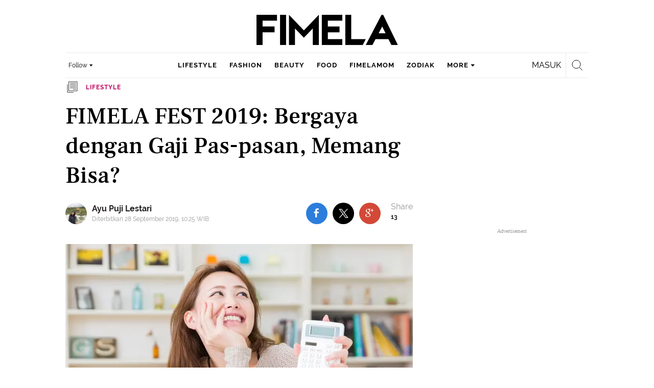

--- FILE ---
content_type: text/html; charset=UTF-8
request_url: https://www.fimela.com/lifestyle/read/4073683/fimela-fest-2019-bergaya-dengan-gaji-pas-pasan-memang-bisa
body_size: 52091
content:
<!DOCTYPE html><html lang="id"><head><title>FIMELA FEST 2019: Bergaya dengan Gaji Pas-pasan, Memang Bisa?</title><meta charset="utf-8"><meta name="viewport" content="width=1040"><meta name="adx:sections" content="lifestyle/money/money-talk"><meta name="title" content="FIMELA FEST 2019: Bergaya dengan Gaji Pas-pasan, Memang Bisa?"><meta name="description" content="Yuk, ikuti Financial Planner Talkshow di FIMELA FEST 2019 bersama Prita Hapsari Ghozie."><meta name="keywords" content="GrowFearless, Fimela Fest 2019, Tips Keuangan"><meta name="robots" content="index,follow">
<meta name="googlebot" content="index,follow">
<meta name="googlebot-news" content="index,follow">
<meta content="Fimela.com" name="author">
<meta content="id" name="language">
<meta content="id" name="geo.country">
<meta content="Indonesia" name="geo.placename">
<meta content="id" name="geo.country">
<meta http-equiv="content-language" content="In-Id">
<meta name="ahrefs-site-verification" content="f0fc43bd1544ebba3e78fc1e77762d498b5372669d65bdbcf5752af599a5d05b">
<meta name="p:domain_verify" content="fa983d7ffdf5d258555a855fa9e739a5">
<meta name="facebook-domain-verification" content="usnxus1dagqn9yoc854wl9m98yw6x9">
<meta name="p:domain_verify" content="7df1dc04403decc5acb2bad1f9671fbd">
<meta property="fb:pages" content="152873974738167">
<meta property="article:published_time" content="2019-09-28T10:25:19+07:00">
<script type="application/ld+json">[{"@context":"https:\/\/schema.org","@type":"NewsArticle","headline":"FIMELA FEST 2019: Bergaya dengan Gaji Pas-pasan, Memang Bisa?","image":["https:\/\/cdn0-production-images-kly.akamaized.net\/fyCXBOaUzitT2ihfKs_j8lgT7vE=\/0x176:5760x3422\/1280x720\/filters:quality(75):strip_icc():format(webp)\/kly-media-production\/medias\/2924356\/original\/030186700_1569636297-shutterstock_1013726620.jpg"],"datePublished":"2019-09-28T10:25:19+07:00","dateModified":"2019-09-28T10:25:19+07:00","author":[{"@type":"Person","name":"Ayu Puji Lestari","url":"https:\/\/www.fimela.com\/author\/ayupujikly"}]},{"@context":"https:\/\/schema.org","@type":"BreadcrumbList","itemListElement":[{"@type":"ListItem","position":"1","name":"Fimela","item":"https:\/\/www.fimela.com"},{"@type":"ListItem","position":"2","name":"Lifestyle","item":"https:\/\/www.fimela.com\/lifestyle"},{"@type":"ListItem","position":"3","name":"FIMELA FEST 2019: Bergaya dengan Gaji Pas-pasan, Memang Bisa?","item":"https:\/\/www.fimela.com\/lifestyle\/read\/4073683\/fimela-fest-2019-bergaya-dengan-gaji-pas-pasan-memang-bisa"}]}]</script><link rel="preconnect" href="https://securepubads.g.doubleclick.net">
<meta name="robots" content="max-image-preview:large"><meta property="og:site_name" content="fimela.com"><meta property="og:url" content="https://www.fimela.com/lifestyle/read/4073683/fimela-fest-2019-bergaya-dengan-gaji-pas-pasan-memang-bisa"><meta property="og:title" content="FIMELA FEST 2019: Bergaya dengan Gaji Pas-pasan, Memang Bisa?"><meta property="og:description" content="Yuk, ikuti Financial Planner Talkshow di FIMELA FEST 2019 bersama Prita Hapsari Ghozie."><meta property="article:modified_time" content="2019-09-28T10:25:19+07:00"><meta property="og:updated_time" content="2019-09-28T10:25:19+07:00"><meta property="fb:app_id" content="470143334138991"><meta property="og:type" content="article"><meta property="og:image" content="https://cdn0-production-images-kly.akamaized.net/qsJ83X10Wo4zdWDC_fNwpgnrgVk=/0x176:5760x3422/1200x675/filters:quality(75):strip_icc():format(jpeg)/kly-media-production/medias/2924356/original/030186700_1569636297-shutterstock_1013726620.jpg"><meta name="twitter:card" content="summary_large_image"><meta name="twitter:site" content="@FIMELAdotcom"><meta name="twitter:creator" content="@FIMELAdotcom"><meta name="twitter:title" content="FIMELA FEST 2019: Bergaya dengan Gaji Pas-pasan, Memang Bisa?"><meta name="twitter:description" content="Yuk, ikuti Financial Planner Talkshow di FIMELA FEST 2019 bersama Prita Hapsari Ghozie."><meta name="twitter:image" content="https://cdn0-production-images-kly.akamaized.net/qsJ83X10Wo4zdWDC_fNwpgnrgVk=/0x176:5760x3422/1200x675/filters:quality(75):strip_icc():format(jpeg)/kly-media-production/medias/2924356/original/030186700_1569636297-shutterstock_1013726620.jpg"><meta name="twitter:domain" content="fimela.com"><meta name="twitter:url" content="https://www.fimela.com/lifestyle/read/4073683/fimela-fest-2019-bergaya-dengan-gaji-pas-pasan-memang-bisa"><script>window.adblockExists=true;</script><script defer async src="https://cdn-production-assets-kly.akamaized.net/builds/advertisement.df330292.js"></script><link rel="dns-prefetch" href="//cdn0-production-assets-kly.akamaized.net"><link rel="dns-prefetch" href="//cdn1-production-assets-kly.akamaized.net"><link rel="dns-prefetch" href="//cdn0-production-images-kly.akamaized.net"><link rel="dns-prefetch" href="//cdn1-production-images-kly.akamaized.net"><link rel="dns-prefetch" href="//cdn-a.production.vidio.static6.com"><link rel="alternate" type="application/rss+xml" href="https://feed.fimela.com/rss/lifestyle" data-cache-key="https_fimela.com:bump:xhp_ui__rss_discover:b5e35bce15b0006841fd87a018e73c2b:937" data-cache-ttl="5" data-component-name="ui:rss-discover"><link rel="alternate" type="application/rss+xml" href="https://feed.fimela.com/rss/fashion"><link rel="alternate" type="application/rss+xml" href="https://feed.fimela.com/rss/beauty"><link rel="alternate" type="application/rss+xml" href="https://feed.fimela.com/rss/food"><link rel="alternate" type="application/rss+xml" href="https://feed.fimela.com/rss/fimelamom"><link rel="alternate" type="application/rss+xml" href="https://feed.fimela.com/rss/info"><link rel="alternate" type="application/rss+xml" href="https://feed.fimela.com/rss/entertainment"><link rel="alternate" type="application/rss+xml" href="https://feed.fimela.com/rss/relationship"><link rel="alternate" type="application/rss+xml" href="https://feed.fimela.com/rss/photo"><link rel="alternate" type="application/rss+xml" href="https://feed.fimela.com/rss/video"><link rel="alternate" type="application/rss+xml" href="https://feed.fimela.com/rss/health"><link rel="alternate" type="application/rss+xml" href="https://feed.fimela.com/rss/fimelahood"><link rel="canonical" href="https://www.fimela.com/lifestyle/read/4073683/fimela-fest-2019-bergaya-dengan-gaji-pas-pasan-memang-bisa"><link rel="alternate" media="only screen and (max-width: 640px)" href="https://m.fimela.com/lifestyle/read/4073683/fimela-fest-2019-bergaya-dengan-gaji-pas-pasan-memang-bisa"><link rel="amphtml" href="https://www.fimela.com/amp/4073683/fimela-fest-2019-bergaya-dengan-gaji-pas-pasan-memang-bisa" data-component-name="amp:html:link"><link rel="apple-touch-icon" sizes="57x57" href="https://cdn-production-assets-kly.akamaized.net/assets/images/fimela/favicons/apple-icon-57x57.png"><link rel="apple-touch-icon" sizes="60x60" href="https://cdn-production-assets-kly.akamaized.net/assets/images/fimela/favicons/apple-icon-60x60.png"><link rel="apple-touch-icon" sizes="72x72" href="https://cdn-production-assets-kly.akamaized.net/assets/images/fimela/favicons/apple-icon-72x72.png"><link rel="apple-touch-icon" sizes="76x76" href="https://cdn-production-assets-kly.akamaized.net/assets/images/fimela/favicons/apple-icon-76x76.png"><link rel="apple-touch-icon" sizes="114x114" href="https://cdn-production-assets-kly.akamaized.net/assets/images/fimela/favicons/apple-icon-114x114.png"><link rel="apple-touch-icon" sizes="120x120" href="https://cdn-production-assets-kly.akamaized.net/assets/images/fimela/favicons/apple-icon-120x120.png"><link rel="apple-touch-icon" sizes="144x144" href="https://cdn-production-assets-kly.akamaized.net/assets/images/fimela/favicons/apple-icon-144x144.png"><link rel="apple-touch-icon" sizes="152x152" href="https://cdn-production-assets-kly.akamaized.net/assets/images/fimela/favicons/apple-icon-152x152.png"><link rel="apple-touch-icon" sizes="180x180" href="https://cdn-production-assets-kly.akamaized.net/assets/images/fimela/favicons/apple-icon-180x180.png"><link rel="icon" type="image/png" href="https://cdn-production-assets-kly.akamaized.net/assets/images/fimela/favicons/favicon-32x32.png" sizes="32x32"><link rel="icon" type="image/png" href="https://cdn-production-assets-kly.akamaized.net/assets/images/fimela/favicons/android-chrome-192x192.png" sizes="192x192"><link rel="icon" type="image/png" href="https://cdn-production-assets-kly.akamaized.net/assets/images/fimela/favicons/favicon-96x96.png" sizes="96x96"><link rel="icon" type="image/png" href="https://cdn-production-assets-kly.akamaized.net/assets/images/fimela/favicons/favicon-16x16.png" sizes="16x16"><link rel="manifest" href="https://cdn-production-assets-kly.akamaized.net/assets/images/fimela/favicons/manifest.json"><link rel="shortcut icon" href="https://cdn-production-assets-kly.akamaized.net/assets/images/fimela/favicons/favicon.ico"><meta name="msapplication-TileColor" content="#da532c"><meta name="msapplication-TileImage" content="https://cdn-production-assets-kly.akamaized.net/assets/images/fimela/favicons/ms-icon-144x144.png"><meta name="msapplication-config" content="https://cdn-production-assets-kly.akamaized.net/assets/images/fimela/favicons/browserconfig.xml"><meta name="theme-color" content="#ffffff"><link rel="stylesheet" type="text/css" href="https://cdn-production-assets-kly.akamaized.net/builds/fimela.ab23cfe3.css" /><link rel="preload" as="style" onload="this.onload=null;this.rel='stylesheet'" id="custom-style" type="text/css" href="https://cdn-production-assets-kly.akamaized.net/custom_scripts/20251107133518.desktop.fimela.css" /><noscript><link rel="stylesheet" href="https://cdn-production-assets-kly.akamaized.net/custom_scripts/20251107133518.desktop.fimela.css" id="custom-style"></noscript><script>function ready(fn) {if (document.readyState != 'loading'){fn();} else {document.addEventListener('DOMContentLoaded', fn);}}</script><script src="https://ajax.googleapis.com/ajax/libs/jquery/2.1.0/jquery.min.js"></script><script type="text/javascript" data-component-name="script:local-jquery">window.jQuery || document.write("<script src='https://www.fimela.com/assets/javascripts/vendor/jquery.min.js'><\/script>"); </script><script>window.dataLayer = window.dataLayer || [];</script><script type="text/javascript">var liputan6_id_site_id = "7";
var liputan6_id_client_id = "6";
var liputan6_id_client_token = "a87fc8f4e9a33eb95d1419541734fc4b";</script><script>(function(w,d,s,l,i){w[l]=w[l]||[];w[l].push({'gtm.start':
new Date().getTime(),event:'gtm.js'});var f=d.getElementsByTagName(s)[0],
j=d.createElement(s),dl=l!='dataLayer'?'&l='+l:'';j.async=true;j.src=
'https://www.googletagmanager.com/gtm.js?id='+i+dl;f.parentNode.insertBefore(j,f);
})(window,document,'script','dataLayer','GTM-PDJLBKS');</script><!--[if lte IE 8]><script   type="text/javascript" src="https://cdn-production-assets-kly.akamaized.net/builds/html5shiv.8d229fe9.js"></script><![endif]--><script type="text/javascript"> window.kmklabs = {};  window.kmklabs.env = 'production';  window.kmklabs.baseAssetsUrl = 'https://cdn-production-assets-kly.akamaized.net/assets';  window.kmklabs.gtm = {"articleId":4073683,"articleTitle":"fimela-fest-2019-bergaya-dengan-gaji-pas-pasan-memang-bisa","category":"article","editors":"Ayu Puji Lestari","editorialType":"editorial","embedVideo":"no","pageTitle":"FIMELA FEST 2019: Bergaya Dengan Gaji Pas-pasan, Memang Bisa? - Lifestyle Fimela.com","publicationDate":"2019-09-28","publicationTime":"10:25:19","subCategory":"lifestyle","subSubCategory":"money-talk","tag":"Tips Keuangan|Fimela Fest 2019|GrowFearless","authors":{"type":"author","names":"Ayu Puji Lestari"},"numberOfWords":249,"enabled":true,"log":false,"imageCreation":false,"type":"TextTypeArticle","videos":[],"photos":{"photo_1":{"photo_id":2924356,"create_date":"28-09-2019","photographer":"Fimela Editor","photo_type":"article"},"photo_2":{"photo_id":2915650,"create_date":"19-09-2019","photographer":"Fimela Editor","photo_type":"article"},"photo_3":{"photo_id":2924358,"create_date":"28-09-2019","photographer":"","photo_type":"article"}},"partner":"","isSEO":false,"reporters":"Ayu Puji Lestari","photographers":"Fimela Editor","isLiveReport":false,"liveReportTag":"","brand":"","videoSource":"","content_ai":0,"isTableOfContent":false,"nais_creator":"","isArticleReference":false,"team_id":"KLY-0212|KLY-0212","special_content_id":""};  window.kmklabs.visitor = {"publicationDate":"2019-09-28","publicationTime":"10:25:19","tag":["tips keuangan","fimela fest 2019","growfearless"],"subCategory":"lifestyle","subSubCategory":"money-talk","type":"TextTypeArticle","pageType":"ReadPage","age":"","gender":"","title":"fimela-fest-2019-bergaya-dengan-gaji-pas-pasan-memang-bisa","platform":"Desktop","site":"fimela","isAdultContent":false};  window.kmklabs.platform = 'Desktop';  window.kmklabs.pageType = 'ReadPage';  window.kmklabs.channel = {"id":908,"name":"Lifestyle","full_slug":"lifestyle"};  window.kmklabs.listSubChannel = [{"name":"Kids ","slug":"kids-"},{"name":"food.","slug":"food"},{"name":"Trend","slug":"trend"},{"name":"Personality","slug":"personality"},{"name":"Brand","slug":"brand"},{"name":"DIY","slug":"diy"},{"name":"Terbaru","slug":"update"},{"name":"News","slug":"news"},{"name":"Relationship","slug":"relationship"},{"name":"Point of View","slug":"point-of-view"},{"name":"Money","slug":"money"},{"name":"What to..","slug":"what-to"},{"name":"Lifestyle","slug":"lifestyle"},{"name":"Poll","slug":"poll"},{"name":"Celebrity Lifestyle","slug":"celebrity-lifestyle"},{"name":"Quiz","slug":"quiz"},{"name":"Sexuality","slug":"sexuality"},{"name":"Work","slug":"work"},{"name":"Self Building","slug":"self-building"},{"name":"Profile","slug":"profile"}];  window.kmklabs.category = {"id":937,"name":"Money Talk","full_slug":"lifestyle\/money\/money-talk"};  window.kmklabs.article = {"id":4073683,"title":"FIMELA FEST 2019: Bergaya dengan Gaji Pas-pasan, Memang Bisa?","type":"TextTypeArticle","shortDescription":"Yuk, ikuti Financial Planner Talkshow di FIMELA FEST 2019 bersama Prita Hapsari Ghozie.","keywords":"GrowFearless,Fimela Fest 2019,Tips Keuangan","isAdvertorial":false,"isMultipage":true,"isAdultContent":false,"isDisableinteractions":null,"verifyAge":false,"publishDate":"2019-09-28 10:25:19","main_keyword":""};  window.kmklabs.site = 'fimela';  window.kmklabs.dmpSegments = {"tw019h508":["lifestyle relationship \/ personality"],"tzh1jktow":["lifestyle relationship \/ relationship \/ love"],"tzlytf64c":["lifestyle relationship \/ food \/ culinary","lifestyle relationship \/ food \/ recipe"],"tzlz95r0n":["lifestyle relationship \/ food \/ tips","lifestyle relationship \/ sexuality \/ tips"],"tsais9e6x":["fashion style"],"tzl02g0bl":["beauty health"],"tsahjm7yw":["news entertainment \/ celebrity"]}; window.kmklabs.multiplePageCount = 3; window.kmklabs.tag = {"is_topic":true,"name":"Tips Keuangan|Fimela Fest 2019|GrowFearless","slug":"tips-keuangan|fimela-fest-2019|growfearless","topic_type":"Bisnis"}; window.gaPrefix = "ReadPage::Lifestyle";
 window.kmklabs.toggle = {"disableVirtualpvPhoto":false,"lip6DelayPaging":false,"checkDuplicateCms":false,"cmsCheckAllTag":false,"lip6NoPageLoad":true,"disableVirtualPVFimela":true,"editorForMediaDescription":true,"updateGaLiputan":true,"parameterURL":true,"parameterURLIndex":false,"adminOtosiaSubdomain":false,"multipleAISource":true,"newLiveReport":true,"autoSaveArticle":true,"newRuleRatingRecipe":false,"liputan62025Theme":true,"liputan62025ThemeByParam":false,"enableSmartSearch":true,"seamlessPaging":true}; </script><script defer  type="text/javascript" src="https://cdn-production-assets-kly.akamaized.net/builds/gtm.b2f27a00.js"></script><link rel="manifest" href="https://cdn-production-assets-kly.akamaized.net//manifest.json" /><script src="https://cdn.onesignal.com/sdks/OneSignalSDK.js" async defer></script>
            <script>
            oneSignalInitialized = false;
            window.addEventListener("load", function() {
                if (!$ || !$.fn || !$.fn.scroll){return;};
                $(window).scroll(function() {
                    if (oneSignalInitialized) {return;};
                    oneSignalInitialized = true;
                    var OneSignal = window.OneSignal || [];
                        OneSignal.push(function() {
                            OneSignal.init({
                            appId: "ead0809f-f804-40f0-b207-30e7b25b6e6c",
                        });
                    });
                });
            });
            </script><script type="text/javascript">window.kmklabs.related_system = 'tag';
document.addEventListener("DOMContentLoaded", function(){
    if (window.window.screen.availWidth < 1020) {
        document.querySelector('html').style.minWidth = 'unset';
        document.querySelector('body').style.minWidth = 'unset';
    }
});
</script>
<style>
#div-gpt-ad-fimela-billboard-oop,
.article-ad.article-ad_ad-lb,
.channel-ad.channel-ad_ad-lb
#div-gpt-ad-sc-paging-placeholder {
    background-color: #FFFFFF;
}
#div-gpt-ad-fimela-billboard-oop {
    min-height: 200px;
    min-width: 980px;
}
#div-gpt-ad-fimela-lb-1 {
    margin: 40px auto 0 auto;
    background-color: #FFFFFF;
    min-height: 250px;
    min-width: 970px;
    display: flex;
}
.channel-ad.channel-ad_ad-lb,
.article-ad.article-ad_ad-lb {
    min-height: 90px;
    min-width: 970px;
}
div#div-gpt-ad-sc-placeholder,
div#div-gpt-ad-sc2-placeholder,
div#div-gpt-ad-sc-paging-placeholder {
    min-width: 270px;
}

html > body {
    padding-top: 5px !important;
}

.category-fimelamom a.navbar--top--logo__link {
    height: 75px;
}

.category-fimelamom img.navbar--top--logo__image {
    width: 438px;
    height: auto;
}
</style>
<script>; window.gaSendEvent = function(event, category, action, label, fieldsObject) {
    window.ga && window.ga('kmkGATracker.send', 'event', category, action, label, fieldsObject);
}; window.clickEvent = function (category, action, label){
    window.ga && window.ga('kmkGATracker.send','event', category, action, label);
}; </script><style>
    div.advertisement-placeholder {
        text-align: center;
        padding-bottom: 20px;
        display: flex;
        flex-direction: column;
        justify-content: center;
    }
    div.advertisement-text p {
        margin: 0;
        font-family: Open Sans;
        font-style: normal;
        font-weight: normal;
        font-size: 10px;
        line-height: 20px;
        color: #999999;
    }
    div.advertisement-banner {
        margin: 0px auto;
    }
    div#div-gpt-ad-sc-placeholder, div#div-gpt-ad-sc2-placeholder, div#div-gpt-ad-sc-paging-placeholder {
        min-height: 270px;
    }
    div#div-gpt-ad-hp-placeholder, div#div-gpt-ad-hp2-placeholder {
        min-height: 620px;
    }
    div#div-gpt-ad-contextual-placeholder {
        min-height: 550px;
    }
    div#div-gpt-ad-sc-placeholder div.advertisement-banner, div#div-gpt-ad-sc2-placeholder div.advertisement-banner {
        margin: 0px auto;
    }
    div#div-gpt-ad-mgid-inarticle-placeholder{
        background: #F5F5F5;
        padding-bottom: unset !important;
        min-height: 225px;
    }
    div#div-gpt-ad-mgid-underarticle-placeholder{
        background: #F5F5F5;
        padding-bottom: unset !important;
        min-height: 480px;
    }
</style></head><body class="articles show category-lifestyle immersive"><noscript><iframe src="https://www.googletagmanager.com/ns.html?id=GTM-PDJLBKS" height="0" width="0" style="display:none;visibility:hidden"></iframe></noscript><!-- temporary make this to xbt block, cause there still no asset for popup in clickdoctor --><div class="authentication--popup" data-component-name="desktop:authentication:popup"><div class="authentication--popup__background"></div><div class="authentication--popup__content"><div class="authentication--popup__header">Sukses</div><div class="authentication--popup__image"></div><p class="authentication--popup__info"></p><div class="authentication--popup__close" id="popup-close"><i class="i-close-login"></i></div></div></div><div class="container"><div id="skinads" data-info="ad"><div class="article-ad article-ad_ad-sl" data-ad-type="sl" data-info="ad" data-component-name="desktop:article-ad"></div><div class="article-ad article-ad_ad-sr" data-ad-type="sr" data-info="ad" data-component-name="desktop:article-ad"><!-- START KLY SKINAD -->
<!-- /36504930/www.fimela.com/dfp-skin -->
<div id='div-gpt-ad-fimela-skinad-oop' data-info='ad'></div>
<!-- END KLY SKINAD --></div></div></div><div class="container"><div id="billboard-ad" data-info="ad"><div id="div-gpt-ad-fimela-topfrm-oop" data-info="ad"></div><div id="div-gpt-ad-liputan6-billboard-oop" data-info="ad"></div><div class="article-ad article-ad_ad-lb" data-ad-type="lb" data-info="ad" data-component-name="desktop:article-ad"><!-- START KLY IMMERSIVE -->
<div id='div-gpt-ad-fimela-immersive-oop' data-info='ad'></div>
<!-- END KLY IMMERSIVE -->

<!-- START KLY BILLBOARD -->
	<!-- /36504930/www.fimela.com/dfp-billboard -->
	<div id='div-gpt-ad-fimela-billboard-oop'></div>
<!-- END KLY BILLBOARD -->

<!-- START KLY LEADERBOARD 1 -->
	<!-- /36504930/www.fimela.com/dfp-lb -->
	<script>
    //$(document).ready(function() {
		//	$(".container-main").before("<div id='div-gpt-ad-fimela-lb-1' style='margin: 10px auto 40px auto;'></div>");
    //});
	</script>
<!-- END KLY LEADERBOARD 1 -->

<!-- Nunut DIV: DFP Newstag Fimela -->
<div id='div-gpt-ad-fimela-newstag1'></div>
<div id='div-gpt-ad-fimela-newstag2'></div></div></div><div id="otp" data-info="ad"><div id="div-gpt-ad-fimela-popup-oop"></div><div class="article-ad article-ad_ad-otp" data-ad-type="otp" data-info="ad" data-component-name="desktop:article-ad"><!-- START KLY POPUP -->
	<!-- /36504930/www.fimela.com/dfp-pop -->
	<div id='div-gpt-ad-fimela-popup-oop'></div>
<!-- END KLY POPUP -->
<!-- START KLY ADVERTORIAL HEADLINE 1 -->
<!-- /36504930/KLY/DESKTOP/FIMELA.COM/ADVERTORIAL_HEADLINE_1 -->
<div id="div-gpt-ad-fimela-advertorial-headline1" data-info="ad"></div>
<!-- END KLY ADVERTORIAL HEADLINE 1 -->
<!-- START KLY ADVERTORIAL HEADLINE 2 -->
<!-- /36504930/KLY/DESKTOP/FIMELA.COM/ADVERTORIAL_HEADLINE_2 -->
<div id="div-gpt-ad-fimela-advertorial-headline2" data-info="ad"></div>
<!-- END KLY ADVERTORIAL HEADLINE 2 -->

<!-- START KLY INSERTION -->
<div id='div-gpt-ad-fimela-insertion-oop'></div>
<!-- END KLY INSERTION -->

<!-- START KLY IN-READ NATIVE -->
<div id="div-gpt-ad-fimela-in-read-native"></div>
<!-- EDN KLY IN-READ NATIVE -->

<!-- START KLY SLIDE UP -->
<div id="div-gpt-ad-fimela-slide-up-oop"></div>
<!-- EDN KLY SLIDE UP -->

<!-- START KLY CONTENT CAROUSEL -->
<div id="div-gpt-ad-fimela-picturefirst" data-info="ad"></div>
<!-- END KLY CONTENT CAROUSEL -->

<!-- START KLY WIDGET -->
<div id="div-gpt-ad-fimela-widget"></div>
<!-- END KLY WIDGET -->

<div id="revive-oop-container-pool"></div></div></div><div class="fimela--header" data-component="desktop:fimela:header" data-component-name="desktop:fimela:header"><div class="fimela--header__left"></div><div class="fimela--header__center"><p class="navbar--top--logo__site-title" itemprop="name" data-cache-key="https_fimela.com:bump:207f21411ec197eade52d8c36169d485::top-logo-logo::0::lifestyle" data-cache-ttl="120" data-component-name="desktop:navbar:top:logo"><a class="navbar--top--logo__link" itemprop="url" href="https://www.fimela.com"><img class="navbar--top--logo__image" src="https://cdn1-production-assets-kly.akamaized.net/logos/841/original/040270100_1744205364-Fimela.png" alt="logo"></a></p></div><div class="fimela--header__right"></div><div class="fimela--header__bottom"><div class="fimela--header--social-media" data-component-name="desktop:fimela:header:social-media"><button class="fimela--header--social-media__button"><span>Follow</span><i class="fimela--header--social-media__icon i-arrow-dropdown"></i></button><ul class="fimela--header--social-media__list"><li class="fimela--header--social-media__item"><a class="fimela--header--social-media__item-link fimela--header--social-media__item-link_facebook" data-social="facebook" href="https://www.facebook.com/fimeladotcom"><i class="fimela--header--social-media__icon i-sosmed-fb"></i><i class="fimela--header--social-media__icon i-sosmed-fb-hover"></i></a></li><li class="fimela--header--social-media__item"><a class="fimela--header--social-media__item-link fimela--header--social-media__item-link_instagram" data-social="instagram" href="https://instagram.com/fimeladotcom"><i class="fimela--header--social-media__icon i-sosmed-ig"></i><i class="fimela--header--social-media__icon i-sosmed-ig-hover"></i></a></li><li class="fimela--header--social-media__item"><a class="fimela--header--social-media__item-link fimela--header--social-media__item-link_twitter" data-social="x" href="https://www.x.com/fimeladotcom"><i class="fimela--header--social-media__icon i-sosmed-twitter"></i><i class="fimela--header--social-media__icon i-sosmed-twitter-hover"></i></a></li><li class="fimela--header--social-media__item"><a class="fimela--header--social-media__item-link fimela--header--social-media__item-link_pinterest" data-social="pinterest" href="https://www.pinterest.com/fimela"><i class="fimela--header--social-media__icon i-sosmed-pinterest"></i><i class="fimela--header--social-media__icon i-sosmed-pinterest-hover"></i></a></li><li class="fimela--header--social-media__item"><a class="fimela--header--social-media__item-link fimela--header--social-media__item-link_youtube" data-social="youtube" href="https://www.youtube.com/fimeladotcom"><i class="fimela--header--social-media__icon i-sosmed-youtube"></i><i class="fimela--header--social-media__icon i-sosmed-youtube-hover"></i></a></li></ul></div><div class="fimela--header--search" data-component="desktop:fimela:header:search" data-component-name="desktop:fimela:header:search"><div class="fimela--header--search__login" id="user-menu-container" data-login-url="https://www.liputan6.id/login/application?client_id=4&amp;client_secret=78ba6e06431d9b58194e4c63627db5b0&amp;thirdparty=1&amp;redirect=https%3A%2F%2Fwww.fimela.com%2Fauth%2Fyouniverse%2Fsuccess"></div><div class="fimela--header--search__main js-fimela-search"><i class="fimela--header--search__icon i-search"></i><span class="fimela--header--search__text">search</span></div><div class="fimela--header--search__close js-fimela-search-close"><i class="fimela--header--search__close-icon i-close-search"></i></div></div><div class="fimela--header--menu js-fimela-menu" data-component-name="desktop:fimela:header:menu"><ul class="fimela--header--menu__list"><li class="fimela--header--menu__item"><a class="ui--a lifestyle fimela--header--menu__link" href="/lifestyle" title="lifestyle">lifestyle</a></li><li class="fimela--header--menu__item"><a class="ui--a fashion fimela--header--menu__link" href="/fashion" title="fashion">fashion</a></li><li class="fimela--header--menu__item"><a class="ui--a beauty fimela--header--menu__link" href="/beauty" title="beauty">beauty</a></li><li class="fimela--header--menu__item"><a class="ui--a food fimela--header--menu__link" href="/food" title="food">food</a></li><li class="fimela--header--menu__item"><a class="ui--a fimelamom fimela--header--menu__link" href="/fimelamom" title="fimelamom">fimelamom</a></li><li class="fimela--header--menu__item"><a class="ui--a info fimela--header--menu__link" href="/info" title="info">info</a></li><li class="fimela--header--menu__item"><span>More</span><i class="fimela--header--menu__icon_fimela i-arrow-dropdown"></i><ul class="dropdown-menu fimela--header--menu__more_sub_menu" role="menu"><li class="fimela--header--menu__item__more_sub_menu"><a href="/entertainment" class="Entertainment fimela--header--menu__item__more_link_sub_menu" title="Entertainment">Entertainment</a></li><li class="fimela--header--menu__item__more_sub_menu"><a href="/relationship" class="Relationship fimela--header--menu__item__more_link_sub_menu" title="Relationship">Relationship</a></li><li class="fimela--header--menu__item__more_sub_menu"><a href="/photo" class="Photo fimela--header--menu__item__more_link_sub_menu" title="Photo">Photo</a></li><li class="fimela--header--menu__item__more_sub_menu"><a href="/video" class="Video fimela--header--menu__item__more_link_sub_menu" title="Video">Video</a></li><li class="fimela--header--menu__item__more_sub_menu"><a href="/health" class="Health fimela--header--menu__item__more_link_sub_menu" title="Health">Health</a></li><li class="fimela--header--menu__item__more_sub_menu"><a href="/fimelahood" class="FimelaHood fimela--header--menu__item__more_link_sub_menu" title="FimelaHood">FimelaHood</a></li></ul></li></ul></div><div class="fimela--header--form-search js-fimela-form-search" data-component-name="desktop:fimela:header:form-search"><form action="/search" class="fimela--header--form-search__main"><input type="text" name="q" class="fimela--header--form-search__input js-fimela-search-input" placeholder="Search Here..."></form><div class="fimela--header--form-search__block-area"></div></div></div></div><div class="container" id="flash-messagess"></div><div id="middle-ad" data-info="ad"><div id="div-gpt-ad-fimela-lb-1"></div><div class="article-ad article-ad_ad-middle" data-ad-type="middle" data-info="ad" data-component-name="desktop:article-ad"></div></div><div class="container-main"><div class="container-article"><script type="text/javascript"> var channel_name = "Lifestyle"; </script><div class="read-page--article-triumvirate js-article-triumvirate read-page--article-triumvirate_with-ads" data-component="desktop:read-page:article-triumvirate" data-related-article-ids="[]" data-recommendation-system="tag" data-cache-key="https_fimela.com:bump:bd103f6abe6c38fd67fd8fd90e264815::triumvirate::TextTypeArticle#4073683_1569643176" data-cache-ttl="30" data-component-name="desktop:read-page:article-triumvirate"><article id="core-article-4073683" class="main read-page--core-article" data-path="/lifestyle/read/4073683/fimela-fest-2019-bergaya-dengan-gaji-pas-pasan-memang-bisa" data-article-id="4073683" data-channel-name="Lifestyle" data-kmklabs-channel="{&quot;id&quot;:908,&quot;name&quot;:&quot;Lifestyle&quot;,&quot;full_slug&quot;:&quot;lifestyle&quot;}" data-kmklabs-category="{&quot;id&quot;:937,&quot;name&quot;:&quot;Money Talk&quot;,&quot;full_slug&quot;:&quot;lifestyle\/money\/money-talk&quot;}" data-kmklabs-article="{&quot;id&quot;:4073683,&quot;title&quot;:&quot;FIMELA FEST 2019: Bergaya dengan Gaji Pas-pasan, Memang Bisa?&quot;,&quot;shortDescription&quot;:&quot;Yuk, ikuti Financial Planner Talkshow di FIMELA FEST 2019 bersama Prita Hapsari Ghozie.&quot;,&quot;keywords&quot;:&quot;GrowFearless,Fimela Fest 2019,Tips Keuangan&quot;,&quot;isAdvertorial&quot;:false,&quot;isMultipage&quot;:true}" data-kmklabs-gtm="{&quot;articleId&quot;:4073683,&quot;articleTitle&quot;:&quot;fimela-fest-2019-bergaya-dengan-gaji-pas-pasan-memang-bisa&quot;,&quot;category&quot;:&quot;ChannelPage&quot;,&quot;editors&quot;:&quot;Ayu Puji Lestari&quot;,&quot;editorialType&quot;:&quot;editorial&quot;,&quot;embedVideo&quot;:&quot;no&quot;,&quot;pageTitle&quot;:&quot;FIMELA FEST 2019: Bergaya Dengan Gaji Pas-pasan, Memang Bisa? - Lifestyle Fimela.com&quot;,&quot;publicationDate&quot;:&quot;2019-09-28&quot;,&quot;publicationTime&quot;:&quot;10:25:19&quot;,&quot;subCategory&quot;:&quot;lifestyle&quot;,&quot;subSubCategory&quot;:&quot;money-talk&quot;,&quot;tag&quot;:&quot;Tips Keuangan|Fimela Fest 2019|GrowFearless&quot;,&quot;authors&quot;:{&quot;type&quot;:&quot;author&quot;,&quot;names&quot;:&quot;Ayu Puji Lestari&quot;},&quot;numberOfWords&quot;:249,&quot;enabled&quot;:true,&quot;log&quot;:false,&quot;imageCreation&quot;:false,&quot;type&quot;:&quot;TextTypeArticle&quot;,&quot;videos&quot;:[],&quot;photos&quot;:{&quot;photo_1&quot;:{&quot;photo_id&quot;:2924356,&quot;create_date&quot;:&quot;28-09-2019&quot;,&quot;photographer&quot;:&quot;Fimela Editor&quot;,&quot;photo_type&quot;:&quot;article&quot;},&quot;photo_2&quot;:{&quot;photo_id&quot;:2915650,&quot;create_date&quot;:&quot;19-09-2019&quot;,&quot;photographer&quot;:&quot;Fimela Editor&quot;,&quot;photo_type&quot;:&quot;article&quot;},&quot;photo_3&quot;:{&quot;photo_id&quot;:2924358,&quot;create_date&quot;:&quot;28-09-2019&quot;,&quot;photographer&quot;:&quot;&quot;,&quot;photo_type&quot;:&quot;article&quot;}},&quot;partner&quot;:&quot;&quot;,&quot;isSEO&quot;:false,&quot;reporters&quot;:&quot;Ayu Puji Lestari&quot;,&quot;photographers&quot;:&quot;Fimela Editor&quot;,&quot;isLiveReport&quot;:false,&quot;liveReportTag&quot;:&quot;&quot;,&quot;brand&quot;:&quot;&quot;,&quot;videoSource&quot;:&quot;&quot;,&quot;content_ai&quot;:0,&quot;isTableOfContent&quot;:false,&quot;nais_creator&quot;:&quot;&quot;,&quot;isArticleReference&quot;:false,&quot;team_id&quot;:&quot;KLY-0212|KLY-0212&quot;,&quot;special_content_id&quot;:&quot;&quot;}" data-component-name="desktop:read-page:core-article"><div class="read-page-upper" data-cache-key="https_fimela.com:bump:xhp_desktop__read_page__read_page_upper:cdd0c260b6d4513ba6c2f57ce6b13ebe:TextTypeArticle#4073683_1569643176:new_style:image_delayed" data-cache-ttl="120" data-component-name="desktop:read-page:read-page-upper"><header class="read-page--header" data-component-name="desktop:read-page:header"><p class="read-page--header--subtitle" data-component-name="desktop:read-page:header:subtitle"><i class="read-page--header--subtitle__icon i-type-article"></i>Lifestyle</p><h1 class="read-page--header--title entry-title" itemprop="headline" data-component-name="desktop:read-page:header:title">FIMELA FEST 2019: Bergaya dengan Gaji Pas-pasan, Memang Bisa?</h1><div id="author-4073683" class="read-page--header--author vcard" data-component="desktop:read-page:header:author" data-component-name="desktop:read-page:header:author"><a class="read-page--header--author__avatar-link url fn" href="https://www.fimela.com/author/ayupujikly" title="Ayu Puji Lestari" itemprop="url" rel="author"><picture class="read-page--header--author__avatar"><img src="https://cdn0-production-images-kly.akamaized.net/Kjif28vA69K6rNLakONS0kSyc3I=/40x40/smart/filters:quality(75):strip_icc():format(webp)/kly-media-production/avatars/1783540/original/052094300_1708092084-IMG_1673.jpg" width="40" height="40" alt="Ayu Puji Lestari" class="read-page--header--author__avatar-img" data-width="40" data-height="40" data-template-var="image"></picture></a><div class="read-page--header--author__wrapper"><span><a class="read-page--header--author__link url fn" href="https://www.fimela.com/author/ayupujikly" itemprop="url" rel="author"><span class="read-page--header--author__prefix"></span><span class="read-page--header--author__name fn" itemprop="name">Ayu Puji Lestari</span></a></span><p class="read-page--header--author__datetime-wrapper"><time class="read-page--header--author__modified-time updated" datetime="2019-09-28 10:25:19"><span>Diterbitkan 28 September 2019, 10:25 WIB</span></time></p></div></div><div class="read-page--social-share top" data-component="desktop:read-page:social-share" data-component-name="desktop:read-page:social-share"><ul class="read-page--social-share__list"><li class="read-page--social-share__list-item"><a class="read-page--social-share__link read-page--social-share__link_facebook js-social-share" href="https://www.facebook.com/sharer/sharer.php?u=https://www.fimela.com/lifestyle/read/4073683/fimela-fest-2019-bergaya-dengan-gaji-pas-pasan-memang-bisa%3Futm_source%3DDesktop%26utm_medium%3Dfacebook%26utm_campaign%3DShare_Top" data-popup-share="" rel="nofollow" data-share="facebook"><i class="read-page--social-share__icon i-gallery-facebook"></i></a></li><li class="read-page--social-share__list-item"><a class="read-page--social-share__link read-page--social-share__link_twitter js-social-share" href="https://twitter.com/intent/tweet?text=https://www.fimela.com/lifestyle/read/4073683/fimela-fest-2019-bergaya-dengan-gaji-pas-pasan-memang-bisa%3Futm_source%3DDesktop%26utm_medium%3Dtwitter%26utm_campaign%3DShare_Top" data-popup-share="" rel="nofollow" data-share="twitter"><i class="read-page--social-share__icon i-gallery-twitter"></i></a></li><li class="read-page--social-share__list-item"><a class="read-page--social-share__link read-page--social-share__link_google-plus js-social-share" href="https://plus.google.com/share?url=https://www.fimela.com/lifestyle/read/4073683/fimela-fest-2019-bergaya-dengan-gaji-pas-pasan-memang-bisa%3Futm_source%3DDesktop%26utm_medium%3Dgoogle%26utm_campaign%3DShare_Top" data-popup-share="" rel="nofollow"><i class="read-page--social-share__icon i-gallery-gplus"></i></a></li><li class="read-page--social-share__list-item"><a class="read-page--social-share__link read-page--social-share__link_email" href="mailto:?to=&amp;subject=%5BFIMELA%5D%20FIMELA%20FEST%202019%3A%20Bergaya%20dengan%20Gaji%20Pas-pasan%2C%20Memang%20Bisa%3F&amp;body=https%3A%2F%2Fwww.fimela.com%2Flifestyle%2Fread%2F4073683%2Ffimela-fest-2019-bergaya-dengan-gaji-pas-pasan-memang-bisa%3Futm_source%3DDesktop%26utm_medium%3Dmail%26utm_campaign%3DShare_Top" rel="nofollow" data-share="email"><i class="read-page--social-share__icon i-gallery-email"></i></a></li></ul><div class="read-page--social-share__share-count"><span class="read-page--social-share__share-count-label"></span><span class="read-page--social-share__share-count-value">13</span></div></div><meta itemprop="image" content="https://cdn0-production-images-kly.akamaized.net/3AjcAvp8MDLb8_UpLrkBIuSHvNc=/0x176:5760x3422/1200x675/filters:quality(75):strip_icc():format(webp)/kly-media-production/medias/2924356/original/030186700_1569636297-shutterstock_1013726620.jpg"><meta itemprop="thumbnailUrl" content="https://cdn0-production-images-kly.akamaized.net/lUDF6AVle5nPUiW_5W3X8YasuGM=/0x176:5760x3422/144x81/filters:quality(75):strip_icc():format(webp)/kly-media-production/medias/2924356/original/030186700_1569636297-shutterstock_1013726620.jpg"></header><div class="read-page--content"><div class="read-page--top-media" data-component="desktop:read-page:top-media" data-component-name="desktop:read-page:top-media"><figure class="read-page--photo-gallery--item" id="gallery-image-2924356" data-photo-gallery-page="1" data-image="https://cdn0-production-images-kly.akamaized.net/UQtt3wyY9MKwq0155XJBSI4auFY=/0x176:5760x3422/680x383/filters:quality(75):strip_icc():format(webp)/kly-media-production/medias/2924356/original/030186700_1569636297-shutterstock_1013726620.jpg" data-description="Ilustrasi keuangan/copyright shutterstock By miya227" data-title="Keuangan" data-share-url="https://www.fimela.com/lifestyle/read/4073683/fimela-fest-2019-bergaya-dengan-gaji-pas-pasan-memang-bisa?photo=2924356" data-photo-id="?photo=2924356" data-copy-link-url="https://www.fimela.com/lifestyle/read/4073683/fimela-fest-2019-bergaya-dengan-gaji-pas-pasan-memang-bisa" data-component="desktop:read-page:photo-gallery:item" data-component-name="desktop:read-page:photo-gallery:item"><div class="read-page--photo-gallery--item__content js-gallery-content"><a href="#" class="read-page--photo-gallery--item__link"><picture class="read-page--photo-gallery--item__picture"><img src="https://cdn-production-assets-kly.akamaized.net/assets/images/blank.png" width="680" height="383" data-src="https://cdn0-production-images-kly.akamaized.net/UQtt3wyY9MKwq0155XJBSI4auFY=/0x176:5760x3422/680x383/filters:quality(75):strip_icc():format(webp)/kly-media-production/medias/2924356/original/030186700_1569636297-shutterstock_1013726620.jpg" data-width="680" data-height="383" data-high-dpi="https://cdn0-production-images-kly.akamaized.net/gph4F2VlAqqVPO5ivo2e4SIrYwg=/0x176:5760x3422/1360x766/filters:quality(75):strip_icc():format(webp)/kly-media-production/medias/2924356/original/030186700_1569636297-shutterstock_1013726620.jpg" alt="Keuangan" class="js-lazyload read-page--photo-gallery--item__picture-lazyload wide-image" data-template-var="image"></picture><span class="read-page--photo-gallery--item__icon read-page--photo-gallery--item__icon_zoom i-gallery-zoom js-icon-zoom"></span></a></div><figcaption class="read-page--photo-gallery--item__caption"><span class="read-page--photo-gallery--item__caption-content">Ilustrasi keuangan/copyright shutterstock By miya227</span><span class="read-page--photo-gallery--item__caption-more">... Selengkapnya</span></figcaption></figure></div><div class="article-content-body article-content-body_with-aside" data-component="desktop:read-page:article-content-body" data-component-name="desktop:read-page:article-content-body"><div class="article-content-body__item-page " data-page="1" data-title=""><div id="div-revive-ad-fimela-sc" class="article-ad" data-component-name="ads:revive-ads"><!-- Revive Adserver Asynchronous JS Tag - Generated with Revive Adserver v5.0.5 www.fimela.com - Showcase --><ins data-revive-zoneid="22" data-revive-id="826a5a6d8734276706a6e7f9fac6fabb" data-revive-zonename="www.fimela.com - Showcase"></ins></div><div class="article-content-body__item-content" data-component-name="desktop:read-page:article-content-body:section:text"><p><b>Fimela.com, Jakarta</b> Semakin tinggi <a href="https://www.fimela.com/tag/tips-keuangan">penghasilan</a> seseorang biasanya akan bertambah tinggi gaya hidupnya. Memang tidak mudah menetapkan standar hidup meskipun pendapatan naik. Dulu sewaktu gaji masih sebesar UMK, tidak masalah naik angkutan umum setelah gaji naik di atas UMK merasa tidak pantas berdesak-desakan di angkutan umum.</p>
<p>Saat mengalami hal demikian adalah hal yang wajar dan manusiawi. Merasa diakui adalah sifat manusiawi kita. Namun memaksakan diri bergaya selangit tapi gaji pas-pasan? Hmm, sepertinya kamu harus mengubah perspektif gaya hidupmu.</p>
<div id="newshub_ic_interactive-data" data-url="https://www.newshub.id/interactive/#/survey/737"> </div>
<script src="https://www.newshub.id/interactive/js/interactive-embed.js"></script></div></div><div class="article-content-body__item-page article-content-body__item-page_hidden" data-page="2" data-title="Bergaya di atas pendapatan bisa menambah stres"><div id="div-gpt-ad-sc-paging-placeholder" class="advertisement-placeholder"><div class="advertisement-text"><p>Advertisement</p></div><div id="gpt-ad-fimela-sc-1" class="article-ad"></div></div><div id="div-revive-ad-fimela-sc" class="article-ad" data-component-name="ads:revive-ads"><!-- Revive Adserver Asynchronous JS Tag - Generated with Revive Adserver v5.0.5 www.fimela.com - Showcase --><ins data-revive-zoneid="22" data-revive-id="826a5a6d8734276706a6e7f9fac6fabb" data-revive-zonename="www.fimela.com - Showcase"></ins></div><h2 id="bergaya-di-atas-pendapatan-bisa-menambah-stres" class="article-content-body__item-title" data-component-name="desktop:read-page:article-content-body:section:pagetitle">Bergaya di atas pendapatan bisa menambah stres</h2><div class="article-content-body__item-media"><figure class="read-page--photo-gallery--item" id="gallery-image-2915650" data-photo-gallery-page="2" data-image="https://cdn1-production-images-kly.akamaized.net/9gqlTMSf66mBY53VZtJCZHvkTzM=/0x140:6016x3531/640x360/filters:quality(75):strip_icc():format(webp)/kly-media-production/medias/2915650/original/094105100_1568868196-shutterstock_701601922.jpg" data-description="Ilustrasi tips keuangan/copyright shutterstock" data-title="Tips Keuangan" data-share-url="https://www.fimela.com/lifestyle/read/4073683/fimela-fest-2019-bergaya-dengan-gaji-pas-pasan-memang-bisa?photo=2915650" data-photo-id="?photo=2915650" data-copy-link-url="https://www.fimela.com/lifestyle/read/4073683/fimela-fest-2019-bergaya-dengan-gaji-pas-pasan-memang-bisa" data-component="desktop:read-page:photo-gallery:item" data-component-name="desktop:read-page:photo-gallery:item"><div class="read-page--photo-gallery--item__content js-gallery-content"><a href="#" class="read-page--photo-gallery--item__link"><picture class="read-page--photo-gallery--item__picture"><img src="https://cdn-production-assets-kly.akamaized.net/assets/images/blank.png" width="640" height="360" data-src="https://cdn1-production-images-kly.akamaized.net/9gqlTMSf66mBY53VZtJCZHvkTzM=/0x140:6016x3531/640x360/filters:quality(75):strip_icc():format(webp)/kly-media-production/medias/2915650/original/094105100_1568868196-shutterstock_701601922.jpg" data-width="640" data-height="360" data-high-dpi="https://cdn1-production-images-kly.akamaized.net/hFDLvq6k2gGOJCihSP-U3FK-EIg=/0x140:6016x3531/1280x720/filters:quality(75):strip_icc():format(webp)/kly-media-production/medias/2915650/original/094105100_1568868196-shutterstock_701601922.jpg" alt="Tips Keuangan" class="js-lazyload read-page--photo-gallery--item__picture-lazyload wide-image" data-template-var="image"></picture><span class="read-page--photo-gallery--item__icon read-page--photo-gallery--item__icon_zoom i-gallery-zoom js-icon-zoom"></span></a></div><figcaption class="read-page--photo-gallery--item__caption"><span class="read-page--photo-gallery--item__caption-content">Ilustrasi tips keuangan/copyright shutterstock</span><span class="read-page--photo-gallery--item__caption-more">... Selengkapnya</span></figcaption></figure></div><div class="article-content-body__item-content" data-component-name="desktop:read-page:article-content-body:section:text"><p>Manusia terlahir dengan rasa tidak puas. Sekali membuat kebohongan, kita akan terdorong untuk terus berbohong. Lama kelamaan berbohong tentang pendapatan demi terlihat 'wow' di mata orang lain justru akan membuatmu tertekan dan bisa menambah stres.</p>
<p><strong>Bisa terjebak dalam lilitan utang</strong></p>
<p>Demi meningkatkan <a href="https://www.fimela.com/lifestyle/read/4017748/3-tips-memonitor-keuangan-agar-tabungan-tidak-selalu-habis">gaya hidup mewah</a>, kita sampai rela berutang sana-sini. Padahal gaji pas-pasan, tapi kita malah gali lubang tutup lubang. Kalau kondisi ini terus dibiarkan, nantinya kita bakal terjebak dalam lilitan utang yang bakal makin susah kita tangani. Mengerikan ya?</p></div></div><div class="article-content-body__item-page article-content-body__item-page_hidden" data-page="3" data-title="Saatnya Berbicara tentang masalah keuangan di FIMELA FEST 2019"><div id="gpt-ad-fimela-sc-2" class="article-ad"></div><div id="div-revive-ad-fimela-sc" class="article-ad" data-component-name="ads:revive-ads"><!-- Revive Adserver Asynchronous JS Tag - Generated with Revive Adserver v5.0.5 www.fimela.com - Showcase --><ins data-revive-zoneid="22" data-revive-id="826a5a6d8734276706a6e7f9fac6fabb" data-revive-zonename="www.fimela.com - Showcase"></ins></div><h2 id="saatnya-berbicara-tentang-masalah-keuangan-di-fimela-fest-2019" class="article-content-body__item-title" data-component-name="desktop:read-page:article-content-body:section:pagetitle">Saatnya Berbicara tentang masalah keuangan di FIMELA FEST 2019</h2><div class="article-content-body__item-media"><figure class="read-page--photo-gallery--item" id="gallery-image-2924358" data-photo-gallery-page="3" data-image="https://cdn1-production-images-kly.akamaized.net/sHT4BgXFeVgnwAHUBzy-YYOiX9s=/640x640/smart/filters:quality(75):strip_icc():format(webp)/kly-media-production/medias/2924358/original/064419100_1569637137-67510821_364134721168097_4822705241452210650_n.jpg" data-description="Prita Hapsari Ghozie/copyright instagram.com/pritaghozie" data-title="Prita Hapsari Ghozie" data-share-url="https://www.fimela.com/lifestyle/read/4073683/fimela-fest-2019-bergaya-dengan-gaji-pas-pasan-memang-bisa?photo=2924358" data-photo-id="?photo=2924358" data-copy-link-url="https://www.fimela.com/lifestyle/read/4073683/fimela-fest-2019-bergaya-dengan-gaji-pas-pasan-memang-bisa" data-component="desktop:read-page:photo-gallery:item" data-component-name="desktop:read-page:photo-gallery:item"><div class="read-page--photo-gallery--item__content js-gallery-content"><a href="#" class="read-page--photo-gallery--item__link"><picture class="read-page--photo-gallery--item__picture"><img src="https://cdn-production-assets-kly.akamaized.net/assets/images/blank.png" width="640" height="640" data-src="https://cdn1-production-images-kly.akamaized.net/sHT4BgXFeVgnwAHUBzy-YYOiX9s=/640x640/smart/filters:quality(75):strip_icc():format(webp)/kly-media-production/medias/2924358/original/064419100_1569637137-67510821_364134721168097_4822705241452210650_n.jpg" data-width="640" data-height="640" data-high-dpi="https://cdn1-production-images-kly.akamaized.net/cHwSup44nY_elK5SO33fqqW335c=/1280x1280/smart/filters:quality(75):strip_icc():format(webp)/kly-media-production/medias/2924358/original/064419100_1569637137-67510821_364134721168097_4822705241452210650_n.jpg" alt="Prita Hapsari Ghozie" class="js-lazyload read-page--photo-gallery--item__picture-lazyload wide-image" data-template-var="image"></picture><span class="read-page--photo-gallery--item__icon read-page--photo-gallery--item__icon_zoom i-gallery-zoom js-icon-zoom"></span></a></div><figcaption class="read-page--photo-gallery--item__caption"><span class="read-page--photo-gallery--item__caption-content">Prita Hapsari Ghozie/copyright instagram.com/pritaghozie</span><span class="read-page--photo-gallery--item__caption-more">... Selengkapnya</span></figcaption></figure></div><div class="article-content-body__item-content" data-component-name="desktop:read-page:article-content-body:section:text"><p>Well, saatnya bergaya hidup sesuai dengan isi dompet kita. Tidak perlu memaksakan diri terlihat 'wow' demi mendapat pengakuan orang lain. Jika kamu tertarik untuk mengatur keuanganmu, di FIMELA FEST 2019 kali ini akan ada Financial Planner Talkshow bersama Prita Hapsari Ghozie. Jadi, pastikan kamu sudah mengamankan namamu untuk mendapatkan undangan untuk bisa hadir di <a href="https://www.fimela.com/pages/upcoming-fimela-fest">FIMELA FEST 2019</a>.</p>
<p><em>If you don't take care of your money your money won't take care of you</em>. See you on FIMELA FEST 2019, Sahabat FIMELA.</p></div><div class="article-content-body__item-content" data-component-name="desktop:read-page:article-content-body:section:text"><p>#GrowFearLess with FIMELA</p></div></div><div class="article-content-body__item-loadmore"></div></div><div class="promo promo-above" data-component="desktop:promo" data-position="above" data-component-name="desktop:promo"><p>Follow Official WhatsApp Channel Fimela.com untuk mendapatkan artikel-artikel terkini di&nbsp;<a href="https://whatsapp.com/channel/0029Va8CFNuC1Fu3UawzhH2h" rel="nofollow">sini</a>.</p></div></div><div id="preco" class="preco" data-tags="Tips Keuangan Fimela Fest 2019 GrowFearless"></div><div class="fimela-tags--snippet" data-component-name="desktop:fimela:tags:snippet"><ul class="fimela-tags--snippet__list"><li id="tag-3815" class="fimela-tags--snippet__item " data-slug="tips-keuangan" data-is-published-topic="1" data-component="desktop:fimela:tags:snippet:item" data-component-name="desktop:fimela:tags:snippet:item"><div id="topics-popover-container" class="tags--snippet__popover popover-container"></div><div class="tags--snippet__popover-content hide"><div class="topics--popover" data-cache-key="https_fimela.com:bump:xhp_desktop__topics__popover:5f104007871112d2e436469feeda97b3_Topic#6350_1621325364" data-cache-ttl="120" data-component-name="desktop:topics:popover"><div class="topics--popover__head"><figure class="topics--popover__figure"><picture class="topics--popover__thumbnail"><img src="https://cdn-production-assets-kly.akamaized.net/assets/images/blank.png" alt="fimela" class="topics--popover__thumbnail-img" data-width="" data-height="" data-template-var="image"></picture></figure><aside class="topics--popover__detail"><div class="topics--popover__detail-header"><div class="topics--popover__title">Tips Keuangan</div></div><div class="topics--popover__type">Bisnis</div></aside></div><div class="topics--popover__short-desc">Tips keuangan adalah beberapa petunjuk praktis untuk mengatur atau mengelola keuangan.</div><div class="topics--popover__more"><a class="topics--popover__more-link" href="https://www.fimela.com/tag/tips-keuangan/profile">Lihat Selengkapnya<i class="topics--popover__arrow i-arrow"></i></a></div></div></div><a class="fimela-tags--snippet__link js-tags-link" href="https://www.fimela.com/tag/tips-keuangan" data-toggle="popover" data-content="" data-placement="top" data-html="true"><h4 class="fimela-tags--snippet__name">Tips Keuangan</h4><i class="tags--snippet__topic-icon i-checklist"></i></a></li><li id="tag-491049" class="fimela-tags--snippet__item " data-slug="fimela-fest-2019" data-is-published-topic="" data-component="desktop:fimela:tags:snippet:item" data-component-name="desktop:fimela:tags:snippet:item"><a class="fimela-tags--snippet__link js-tags-link" href="https://www.fimela.com/tag/fimela-fest-2019"><h4 class="fimela-tags--snippet__name">Fimela Fest 2019</h4></a></li><li id="tag-465062" class="fimela-tags--snippet__item " data-slug="growfearless" data-is-published-topic="" data-component="desktop:fimela:tags:snippet:item" data-component-name="desktop:fimela:tags:snippet:item"><a class="fimela-tags--snippet__link js-tags-link" href="https://www.fimela.com/tag/growfearless"><h4 class="fimela-tags--snippet__name">GrowFearless</h4></a></li></ul></div><div class="read-page--engagement"><div id="credits-4073683" class="read-page--credits" data-component="desktop:read-page:credits" data-component-name="desktop:read-page:credits"><span class="read-page--credits__header">Tim Redaksi</span><ul class="read-page--credits__list"><li class="read-page--credits__item"><div class="read-page--credits__popover hide"><div class="read-page--credits__popover-name">Ayu Puji Lestari</div><div class="read-page--credits__popover-role">Author</div></div><a href="https://www.fimela.com/author/ayupujikly" class="read-page--credits__item-link" title="Ayu Puji Lestari" data-toggle="popover" data-container="#credits-popover-container" data-content="" data-placement="bottom" data-html="true"><picture class="read-page--credits__item-image"><img src="https://cdn0-production-images-kly.akamaized.net/Kjif28vA69K6rNLakONS0kSyc3I=/40x40/smart/filters:quality(75):strip_icc():format(webp)/kly-media-production/avatars/1783540/original/052094300_1708092084-IMG_1673.jpg" width="40" height="40" alt="Ayu Puji Lestari" class="read-page--credits__item-image-img" data-width="40" data-height="40" data-template-var="image"></picture></a></li></ul><div id="credits-popover-container" class="read-page--credits__popover popover-container"></div></div><div class="read-page--social-share bottom" data-component="desktop:read-page:social-share" data-component-name="desktop:read-page:social-share"><span class="read-page--social-share__header">Bagikan</span><ul class="read-page--social-share__list"><li class="read-page--social-share__list-item"><a class="read-page--social-share__link read-page--social-share__link_facebook js-social-share" href="https://www.facebook.com/sharer/sharer.php?u=https://www.fimela.com/lifestyle/read/4073683/fimela-fest-2019-bergaya-dengan-gaji-pas-pasan-memang-bisa%3Futm_source%3DDesktop%26utm_medium%3Dfacebook%26utm_campaign%3DShare_Bottom" data-popup-share="" rel="nofollow" data-share="facebook"><i class="read-page--social-share__icon i-gallery-facebook"></i></a></li><li class="read-page--social-share__list-item"><a class="read-page--social-share__link read-page--social-share__link_twitter js-social-share" href="https://twitter.com/intent/tweet?text=https://www.fimela.com/lifestyle/read/4073683/fimela-fest-2019-bergaya-dengan-gaji-pas-pasan-memang-bisa%3Futm_source%3DDesktop%26utm_medium%3Dtwitter%26utm_campaign%3DShare_Bottom" data-popup-share="" rel="nofollow" data-share="twitter"><i class="read-page--social-share__icon i-gallery-twitter"></i></a></li><li class="read-page--social-share__list-item"><a class="read-page--social-share__link read-page--social-share__link_google-plus js-social-share" href="https://plus.google.com/share?url=https://www.fimela.com/lifestyle/read/4073683/fimela-fest-2019-bergaya-dengan-gaji-pas-pasan-memang-bisa%3Futm_source%3DDesktop%26utm_medium%3Dgoogle%26utm_campaign%3DShare_Bottom" data-popup-share="" rel="nofollow"><i class="read-page--social-share__icon i-gallery-gplus"></i></a></li><li class="read-page--social-share__list-item"><a class="read-page--social-share__link read-page--social-share__link_email" href="mailto:?to=&amp;subject=%5BFIMELA%5D%20FIMELA%20FEST%202019%3A%20Bergaya%20dengan%20Gaji%20Pas-pasan%2C%20Memang%20Bisa%3F&amp;body=https%3A%2F%2Fwww.fimela.com%2Flifestyle%2Fread%2F4073683%2Ffimela-fest-2019-bergaya-dengan-gaji-pas-pasan-memang-bisa%3Futm_source%3DDesktop%26utm_medium%3Dmail%26utm_campaign%3DShare_Bottom" rel="nofollow" data-share="email"><i class="read-page--social-share__icon i-gallery-email"></i></a></li></ul><div class="read-page--social-share__share-count"><span class="read-page--social-share__share-count-label"></span><span class="read-page--social-share__share-count-value">13</span></div></div></div><div class="article-ad article-ad_ad-no" data-ad-type="no" data-info="ad" data-component-name="desktop:article-ad"></div></div><div class="read-page--boost-video" id="boost-video-4073683" data-cache-key="https_fimela.com:bump:xhp_desktop__read_page__boost_video:53240e9f3ec966a8008e38fbc44edb6c:TextTypeArticle#4073683" data-cache-ttl="10" data-component-name="desktop:read-page:boost-video"></div><div class="read-page--boost-video" id="boost-video-4073683" data-cache-key="https_fimela.com:bump:xhp_desktop__read_page__playlist_boost_video:c5812e8e24ce4cdb63308f41034a25d0:TextTypeArticle#4073683" data-cache-ttl="5" data-component-name="desktop:read-page:playlist-boost-video"><div class="boost-video__wrapper"><div class="boost-video__header"></div><div class="boost-video__content"><iframe title="video" class="vidio-embed boost-video--vidio" src="https://www.vidio.com/embed/9023860-perjalanan-gaya-masshiro-and-co-fall-winter-2025-vol-2?source=fimela-lifestyle&amp;medium=boosting&amp;mute=true&amp;sticky=false&amp;autoplay=false&amp;player_only=true&amp;live_chat=false&amp;embed_position=native-embed" width="640" height="360" frameborder="0" scrolling="no" allowfullscreen data-component-name="ui:iframe:vidio"></iframe><div class="boost-video__main-box"><h5 class="boost-video__main-box-title">What's On Fimela</h5><div class="boost-video__main-box-logo"><h5 class="boost-video__main-box-logo-text"> powered by </h5><i class="boost-video__main-box-logo-image i-vidio-logo"></i></div></div></div></div></div>
            <div id="div-gpt-ad-mgid-underarticle-placeholder" class="advertisement-placeholder">
                <div class="advertisement-text">
                    <p>Advertisement</p>
                </div>
                <div id="div-gpt-ad-fimela-mgid-underarticle" class="advertisement-banner"></div>
            </div>
        <div class="wsc " data-component="desktop:special-content:widget" data-position="1" data-cache-key="https_fimela.com:bump:xhp_desktop__special_content__widget:813358f68facd7f83be579e598e94e32:1:1:site#fimela" data-cache-ttl="10" data-component-name="desktop:special-content:widget"><div class="wsc-wrapper" style="--bg-wsc: url('https://cdn1-production-images-kly.akamaized.net/lmLCSo9rd8Qkum3lbAZXd84R24M=/526x690/smart/filters:quality(75):strip_icc():format(webp)/kly-media-production/medias/5398914/original/068803600_1761900361-Lagidiskon__desktop-mobile__356x469_-_Button_Share.png')"><a href="https://www.fimela.com/special-content/lagi-diskon-harbolnas-1010" class="wsc-wrapper__link"><figure class="wsc-figure"><img src="https://cdn-production-assets-kly.akamaized.net/assets/images/blank.png" data-src="https://cdn1-production-images-kly.akamaized.net/lmLCSo9rd8Qkum3lbAZXd84R24M=/526x690/smart/filters:quality(75):strip_icc():format(webp)/kly-media-production/medias/5398914/original/068803600_1761900361-Lagidiskon__desktop-mobile__356x469_-_Button_Share.png" class="wsc-figure-img js-lazyload" width="263" height="345" alt="Lagi Diskon Harbolnas 11.11"></figure></a><div class="wsc-inner"><div class="wsc-inner-box"><a href="https://www.fimela.com/special-content/lagi-diskon-harbolnas-1010" class="wsc-inner-box-link"><span class="wsc-inner-box-title">Lagi Diskon Harbolnas 11.11</span></a><ul class="wsc-inner-box-list"><li class="wsc-inner-box-list-item"><a href="https://www.fimela.com/beauty/read/6219521/tips-membeli-sunscreen-secara-online-agar-tidak-salah-pilih" class="wsc-inner-box-list-item-link"><div class="wsc-inner-box-list-item-detail"><span class="wsc-inner-box-list-item-title">Tips Membeli Sunscreen Secara Online Agar Tidak Salah Pilih</span><span class="wsc-inner-box-list-item-time">3 jam yang lalu</span></div><figure class="wsc-inner-box-list-item-figure"><img class="wsc-inner-box-list-item-figure-img js-lazyload" src="https://cdn-production-assets-kly.akamaized.net/assets/images/blank.png" data-src="https://cdn1-production-images-kly.akamaized.net/IIeWOEnmJHgrsOLbX8Z52iQ4bfQ=/200x200/smart/filters:quality(75):strip_icc():format(webp)/kly-media-production/medias/5271915/original/037909700_1751527182-1000106578.jpg" width="100" height="100" alt="Tips Membeli Sunscreen Secara Online Agar Tidak Salah Pilih"></figure></a></li><li class="wsc-inner-box-list-item"><a href="https://www.fimela.com/beauty/read/6217307/belanja-loose-powder-online-tanpa-salah-pilih-tips-agar-kulit-tetap-flawless" class="wsc-inner-box-list-item-link"><div class="wsc-inner-box-list-item-detail"><span class="wsc-inner-box-list-item-title">Belanja Loose Powder Online Tanpa Salah Pilih, Tips Agar Kulit Tetap Flawless</span><span class="wsc-inner-box-list-item-time">3 hari yang lalu</span></div><figure class="wsc-inner-box-list-item-figure"><img class="wsc-inner-box-list-item-figure-img js-lazyload" src="https://cdn-production-assets-kly.akamaized.net/assets/images/blank.png" data-src="https://cdn1-production-images-kly.akamaized.net/M6T6mxIXEm4-mRiorNVb81mI1l8=/200x200/smart/filters:quality(75):strip_icc():format(webp)/kly-media-production/medias/5145866/original/092183600_1740739179-WhatsApp_Image_2025-02-28_at_5.36.31_PM.jpeg" width="100" height="100" alt="Belanja Loose Powder Online Tanpa Salah Pilih, Tips Agar Kulit Tetap Flawless"></figure></a></li><li class="wsc-inner-box-list-item"><a href="https://www.fimela.com/fashion/read/6213449/bikin-langkah-si-kecil-makin-nyaman-rekomendasi-sepatu-anak-premium-ini-wajib-dikoleksi" class="wsc-inner-box-list-item-link"><div class="wsc-inner-box-list-item-detail"><span class="wsc-inner-box-list-item-title">Bikin Langkah Si Kecil Makin Nyaman, Rekomendasi Sepatu Anak Premium Ini Wajib Dikoleksi</span><span class="wsc-inner-box-list-item-time">3 hari yang lalu</span></div><figure class="wsc-inner-box-list-item-figure"><img class="wsc-inner-box-list-item-figure-img js-lazyload" src="https://cdn-production-assets-kly.akamaized.net/assets/images/blank.png" data-src="https://cdn0-production-images-kly.akamaized.net/IXlV2py2KNJa9g23lVf8LhlVbfc=/200x200/smart/filters:quality(75):strip_icc():format(webp)/kly-media-production/medias/5414800/original/033232300_1763351406-Depositphotos_189086874_L.jpg" width="100" height="100" alt="Bikin Langkah Si Kecil Makin Nyaman, Rekomendasi Sepatu Anak Premium Ini Wajib Dikoleksi"></figure></a></li><li class="wsc-inner-box-list-item"><a href="https://www.fimela.com/lifestyle/read/6215478/perempuan-anti-boncos-daftar-barang-yang-harus-masuk-keranjang-saat-diskon-datang" class="wsc-inner-box-list-item-link"><div class="wsc-inner-box-list-item-detail"><span class="wsc-inner-box-list-item-title">Perempuan Anti Boncos! Daftar Barang yang Harus Masuk Keranjang Saat Diskon Datang</span><span class="wsc-inner-box-list-item-time">5 hari yang lalu</span></div><figure class="wsc-inner-box-list-item-figure"><img class="wsc-inner-box-list-item-figure-img js-lazyload" src="https://cdn-production-assets-kly.akamaized.net/assets/images/blank.png" data-src="https://cdn0-production-images-kly.akamaized.net/Ny-gpknaI3fAWY_jenbroplk7uo=/200x200/smart/filters:quality(75):strip_icc():format(webp)/kly-media-production/medias/5417351/original/036772900_1763530484-IMG-20251119-WA0006.jpg" width="100" height="100" alt="Perempuan Anti Boncos! Daftar Barang yang Harus Masuk Keranjang Saat Diskon Datang"></figure></a></li><li class="wsc-inner-box-list-item"><a href="https://www.fimela.com/beauty/read/6213411/anti-ruam-amp-kering-intip-rekomendasi-skincare-anak-yang-harus-moms-punya" class="wsc-inner-box-list-item-link"><div class="wsc-inner-box-list-item-detail"><span class="wsc-inner-box-list-item-title">Anti Ruam &amp; Kering, Intip Rekomendasi Skincare Anak yang Harus Moms Punya</span><span class="wsc-inner-box-list-item-time">5 hari yang lalu</span></div><figure class="wsc-inner-box-list-item-figure"><img class="wsc-inner-box-list-item-figure-img js-lazyload" src="https://cdn-production-assets-kly.akamaized.net/assets/images/blank.png" data-src="https://cdn0-production-images-kly.akamaized.net/eLkTUics_vLNLG-6cnBLgKk_tpk=/200x200/smart/filters:quality(75):strip_icc():format(webp)/kly-media-production/medias/5414756/original/094932200_1763349435-Depositphotos_232528770_L.jpg" width="100" height="100" alt="Anti Ruam &amp;amp; Kering, Intip Rekomendasi Skincare Anak yang Harus Moms Punya"></figure></a></li><li class="wsc-inner-box-list-item"><a href="https://www.fimela.com/beauty/read/6208666/manfaat-toner-dan-tips-membelinya-secara-online-agar-tak-salah-pilih" class="wsc-inner-box-list-item-link"><div class="wsc-inner-box-list-item-detail"><span class="wsc-inner-box-list-item-title">Manfaat Toner dan Tips Membelinya Secara Online agar Tak Salah Pilih</span><span class="wsc-inner-box-list-item-time">1 minggu yang lalu</span></div><figure class="wsc-inner-box-list-item-figure"><img class="wsc-inner-box-list-item-figure-img js-lazyload" src="https://cdn-production-assets-kly.akamaized.net/assets/images/blank.png" data-src="https://cdn1-production-images-kly.akamaized.net/eX-VxDgkzycMv-2UWVfgiecz7b4=/200x200/smart/filters:quality(75):strip_icc():format(webp)/kly-media-production/medias/3461950/original/024425600_1621591567-cheyenne-doig-qTBDxXIoCL4-unsplash.jpg" width="100" height="100" alt="Manfaat Toner dan Tips Membelinya Secara Online agar Tak Salah Pilih"></figure></a></li><li class="wsc-inner-box-list-item"><a href="https://www.fimela.com/lifestyle/read/6207963/ragu-belanja-gadget-secara-online-begini-tip-dan-triknya" class="wsc-inner-box-list-item-link"><div class="wsc-inner-box-list-item-detail"><span class="wsc-inner-box-list-item-title">Ragu Belanja Gadget Secara Online? Begini Tip dan Triknya</span><span class="wsc-inner-box-list-item-time">2 minggu yang lalu</span></div><figure class="wsc-inner-box-list-item-figure"><img class="wsc-inner-box-list-item-figure-img js-lazyload" src="https://cdn-production-assets-kly.akamaized.net/assets/images/blank.png" data-src="https://cdn0-production-images-kly.akamaized.net/hNVLUChxb-9WONC26yzeI8TwNzc=/200x200/smart/filters:quality(75):strip_icc():format(webp)/kly-media-production/medias/5329463/original/048734400_1756284772-pexels-pixabay-248526.jpg" width="100" height="100" alt="Ragu Belanja Gadget Secara Online? Begini Tip dan Triknya"></figure></a></li><li class="wsc-inner-box-list-item"><a href="https://www.fimela.com/lifestyle/read/6206224/tips-belanja-di-harbolnas-1111-dapatkan-skincare-terbaik-dengan-harga-hemat-dan-kualitas-terjamin" class="wsc-inner-box-list-item-link"><div class="wsc-inner-box-list-item-detail"><span class="wsc-inner-box-list-item-title">Tips Belanja di Harbolnas 11.11, Dapatkan Skincare Terbaik dengan Harga Hemat dan Kualitas Terjamin</span><span class="wsc-inner-box-list-item-time">2 minggu yang lalu</span></div><figure class="wsc-inner-box-list-item-figure"><img class="wsc-inner-box-list-item-figure-img js-lazyload" src="https://cdn-production-assets-kly.akamaized.net/assets/images/blank.png" data-src="https://cdn1-production-images-kly.akamaized.net/v6sFFBrmXr6jzF17a7-JUpVED2s=/200x200/smart/filters:quality(75):strip_icc():format(webp)/kly-media-production/medias/4509477/original/059935600_1689916484-Screenshot_2023-07-21_121045.jpg" width="100" height="100" alt="Tips Belanja di Harbolnas 11.11, Dapatkan Skincare Terbaik dengan Harga Hemat dan Kualitas Terjamin"></figure></a></li><li class="wsc-inner-box-list-item"><a href="https://www.fimela.com/food/read/6204039/9-bahan-makanan-yang-wajib-diborong-saat-diskon-besar-wajib-kamu-catat" class="wsc-inner-box-list-item-link"><div class="wsc-inner-box-list-item-detail"><span class="wsc-inner-box-list-item-title">9 Bahan Makanan yang Wajib Diborong Saat Diskon Besar, Wajib Kamu Catat!</span><span class="wsc-inner-box-list-item-time">2 minggu yang lalu</span></div><figure class="wsc-inner-box-list-item-figure"><img class="wsc-inner-box-list-item-figure-img js-lazyload" src="https://cdn-production-assets-kly.akamaized.net/assets/images/blank.png" data-src="https://cdn0-production-images-kly.akamaized.net/CCS-Jjw3g8Zov9lvd_yz_Yl7A7M=/200x200/smart/filters:quality(75):strip_icc():format(webp)/kly-media-production/medias/5403407/original/077561800_1762326485-KamranAydinov.jpg" width="100" height="100" alt="9 Bahan Makanan yang Wajib Diborong Saat Diskon Besar, Wajib Kamu Catat!"></figure></a></li><li class="wsc-inner-box-list-item"><a href="https://www.fimela.com/lifestyle/read/6202992/trik-menemukan-barang-fashion-berkualitas-di-tengah-diskon-besar" class="wsc-inner-box-list-item-link"><div class="wsc-inner-box-list-item-detail"><span class="wsc-inner-box-list-item-title">Trik Menemukan Barang Fashion Berkualitas di Tengah Diskon Besar</span><span class="wsc-inner-box-list-item-time">2 minggu yang lalu</span></div><figure class="wsc-inner-box-list-item-figure"><img class="wsc-inner-box-list-item-figure-img js-lazyload" src="https://cdn-production-assets-kly.akamaized.net/assets/images/blank.png" data-src="https://cdn0-production-images-kly.akamaized.net/tT7-Y8gUdNE4ovBJz7pU-Vum0Ec=/200x200/smart/filters:quality(75):strip_icc():format(webp)/kly-media-production/medias/5402263/original/1762242018-asian-happy-female-woman-girl-holds-colourful-shopping-packages-standing-yellow-background-studio-shot-close-up-portrait-young-beautiful-attractive-girl-smiling-looking-camera-with-bags.jpg" width="100" height="100" alt="Trik Menemukan Barang Fashion Berkualitas di Tengah Diskon Besar"></figure></a></li><li class="wsc-inner-box-list-item"><a href="https://www.fimela.com/lifestyle/read/6202060/jangan-asal-checkout-5-kebutuhan-anak-yang-wajib-masuk-keranjang-saat-diskon-besar" class="wsc-inner-box-list-item-link"><div class="wsc-inner-box-list-item-detail"><span class="wsc-inner-box-list-item-title">Jangan Asal Checkout! 5 Kebutuhan Anak yang Wajib Masuk Keranjang Saat Diskon Besar</span><span class="wsc-inner-box-list-item-time">3 minggu yang lalu</span></div><figure class="wsc-inner-box-list-item-figure"><img class="wsc-inner-box-list-item-figure-img js-lazyload" src="https://cdn-production-assets-kly.akamaized.net/assets/images/blank.png" data-src="https://cdn1-production-images-kly.akamaized.net/LuIjvOg5EnmRD_o-RcvB6egJ9tU=/200x200/smart/filters:quality(75):strip_icc():format(webp)/kly-media-production/medias/5401164/original/084026500_1762158552-closeup-young-lady-use-cellphone-order-online-shopping-product-pay-bills-with-credit-card-living-room-interior-house.jpg" width="100" height="100" alt="Jangan Asal Checkout! 5 Kebutuhan Anak yang Wajib Masuk Keranjang Saat Diskon Besar"></figure></a></li><li class="wsc-inner-box-list-item"><a href="https://www.fimela.com/lifestyle/read/6177400/seni-mengatur-belanja-rumah-tangga-di-tengah-godaan-diskon-harbolnas" class="wsc-inner-box-list-item-link"><div class="wsc-inner-box-list-item-detail"><span class="wsc-inner-box-list-item-title">Seni Mengatur Belanja Rumah Tangga di Tengah Godaan Diskon Harbolnas</span><span class="wsc-inner-box-list-item-time">3 minggu yang lalu</span></div><figure class="wsc-inner-box-list-item-figure"><img class="wsc-inner-box-list-item-figure-img js-lazyload" src="https://cdn-production-assets-kly.akamaized.net/assets/images/blank.png" data-src="https://cdn1-production-images-kly.akamaized.net/8sykTEqVsn74d2_nCiJVogUNnmY=/200x200/smart/filters:quality(75):strip_icc():format(webp)/kly-media-production/medias/5372359/original/074234800_1759740239-beautiful-smart-asian-young-entrepreneur-business-woman-owner-sme-checking-product-stock-scan-qr-code-working-home-2.jpg" width="100" height="100" alt="Seni Mengatur Belanja Rumah Tangga di Tengah Godaan Diskon Harbolnas"></figure></a></li></ul></div></div></div><a class="wsc-link js-wsc-link" href="https://www.fimela.com/special-content/lagi-diskon-harbolnas-1010"><span>Lihat Selengkapnya</span><i class="wsc-more-icon i-arrow" style="width: 10px; height: 10px; margin-left: 5px"></i></a></div><div class="trending-prominences" data-component="desktop:trending-prominences" data-cache-key="https_fimela.com:bump:xhp_desktop__trending_prominences::trending-prominences::tag-trending::8126092a7f1f52dfad1483b8d5966c95" data-cache-ttl="5" data-component-name="desktop:trending-prominences"><div class="trending-prominences--list"><header class="trending-prominences--list__header"><h3 class="trending-prominences--list__title"><a class="trending-prominences--list__link" href="https://www.fimela.com/tag/green-living">Green Living</a></h3></header><div class="trending-prominences__item"><div class="trending-prominences--item"><figure class="trending-prominences--item__thumbnail"><a class="trending-prominences--item__thumbnail-link" href="https://www.fimela.com/food/read/6219385/menyusuri-jejak-kakao-indonesia-lewat-brunch-tematik-serba-coklat-dan-mendukung-petani-lokal"><picture class="trending-prominences--item__thumbnail-img"><img src="https://cdn-production-assets-kly.akamaized.net/assets/images/blank.png" width="320" height="217" data-src="https://cdn0-production-images-kly.akamaized.net/q0bW91heHBOnTXurCEKV2vxqmwg=/320x217/smart/filters:quality(75):strip_icc():format(webp)/kly-media-production/medias/5421971/original/092355800_1763965591-IMG_1123.jpeg" data-width="320" data-height="217" data-high-dpi="https://cdn0-production-images-kly.akamaized.net/cAcvvan2BCPc4veiPJ_Sv644I6o=/640x434/smart/filters:quality(75):strip_icc():format(webp)/kly-media-production/medias/5421971/original/092355800_1763965591-IMG_1123.jpeg" alt="Brunch Serba Coklat di Sheraton Grand Jakarta Gandaria City Hotel. Dok. Sheraton Grand Jakarta" class="js-lazyload trending-prominences--item__thumbnail-img-lazyload wide-image" data-template-var="image"></picture></a></figure><h4 class="trending-prominences--item__title"><a href="https://www.fimela.com/food/read/6219385/menyusuri-jejak-kakao-indonesia-lewat-brunch-tematik-serba-coklat-dan-mendukung-petani-lokal" class="trending-prominences--item__link">Menyusuri Jejak Kakao Indonesia Lewat Brunch Tematik Serba Coklat dan Mendukung Petani Lokal</a></h4></div><div class="trending-prominences--item"><figure class="trending-prominences--item__thumbnail"><a class="trending-prominences--item__thumbnail-link" href="https://www.fimela.com/lifestyle/read/6194842/aktivitas-akhir-pekan-seru-dan-ramah-bumi-bersama-keluarga-tanpa-jejak-karbon"><picture class="trending-prominences--item__thumbnail-img"><img src="https://cdn-production-assets-kly.akamaized.net/assets/images/blank.png" width="320" height="217" data-src="https://cdn1-production-images-kly.akamaized.net/rvH70aDQVf0Sori0KEZuWUQYsqs=/320x217/smart/filters:quality(75):strip_icc():format(webp)/kly-media-production/medias/5392103/original/001149200_1761390113-group-laughing-girls-happily-spending-time-beautiful-picnic-with-little-dog-park.jpg" data-width="320" data-height="217" data-high-dpi="https://cdn1-production-images-kly.akamaized.net/iUqLKly-2BQ3kRU32ZARSQ9AT2M=/640x434/smart/filters:quality(75):strip_icc():format(webp)/kly-media-production/medias/5392103/original/001149200_1761390113-group-laughing-girls-happily-spending-time-beautiful-picnic-with-little-dog-park.jpg" alt="Aktivitas seru di luar ruangan bersama keluarga. (foto: garetsvisual/freepik)" class="js-lazyload trending-prominences--item__thumbnail-img-lazyload wide-image" data-template-var="image"></picture></a></figure><h4 class="trending-prominences--item__title"><a href="https://www.fimela.com/lifestyle/read/6194842/aktivitas-akhir-pekan-seru-dan-ramah-bumi-bersama-keluarga-tanpa-jejak-karbon" class="trending-prominences--item__link">Aktivitas Akhir Pekan Seru dan Ramah Bumi Bersama Keluarga Tanpa Jejak Karbon</a></h4></div><div class="trending-prominences--item"><figure class="trending-prominences--item__thumbnail"><a class="trending-prominences--item__thumbnail-link" href="https://www.fimela.com/lifestyle/read/6216257/dari-layar-ke-gaya-inovasi-produk-fashion-ramah-lingkungan-yang-terbuat-dari-layar-bioskop-bekas"><picture class="trending-prominences--item__thumbnail-img"><img src="https://cdn-production-assets-kly.akamaized.net/assets/images/blank.png" width="320" height="217" data-src="https://cdn1-production-images-kly.akamaized.net/0IH4tdaFvyHrHJ-a8gWcUxtloFc=/320x217/smart/filters:quality(75):strip_icc():format(webp)/kly-media-production/medias/3134509/original/052047200_1590069637-296559-P74C8W-30.jpg" data-width="320" data-height="217" data-high-dpi="https://cdn1-production-images-kly.akamaized.net/w4uEwN8rK9hEbGAseefGls_KJVk=/640x434/smart/filters:quality(75):strip_icc():format(webp)/kly-media-production/medias/3134509/original/052047200_1590069637-296559-P74C8W-30.jpg" alt="Ilustrasi Menonton Film di Bioskop Credit: freepik.com" class="js-lazyload trending-prominences--item__thumbnail-img-lazyload wide-image" data-template-var="image"></picture></a></figure><h4 class="trending-prominences--item__title"><a href="https://www.fimela.com/lifestyle/read/6216257/dari-layar-ke-gaya-inovasi-produk-fashion-ramah-lingkungan-yang-terbuat-dari-layar-bioskop-bekas" class="trending-prominences--item__link">Dari Layar ke Gaya: Inovasi Produk Fashion Ramah Lingkungan yang Terbuat dari Layar Bioskop Bekas</a></h4></div><div class="trending-prominences--item"><figure class="trending-prominences--item__thumbnail"><a class="trending-prominences--item__thumbnail-link" href="https://www.fimela.com/lifestyle/read/6215264/rekomendasi-bahan-alami-untuk-bumi-yang-lebih-ramah-lingkungan"><picture class="trending-prominences--item__thumbnail-img"><img src="https://cdn-production-assets-kly.akamaized.net/assets/images/blank.png" width="320" height="217" data-src="https://cdn0-production-images-kly.akamaized.net/3Q7ZbZ2lkoxZ2Ddw-NqYJlnPobA=/0x0:5980x3367/320x217/filters:quality(75):strip_icc():format(webp)/kly-media-production/medias/5417042/original/038753300_1763517720-sticker-it-b-IoAXHvFVg-unsplash.jpg" data-width="320" data-height="217" data-high-dpi="https://cdn0-production-images-kly.akamaized.net/fDzsUJAT2ffzl7b8Cvv0i8Ris80=/0x0:5980x3367/640x434/filters:quality(75):strip_icc():format(webp)/kly-media-production/medias/5417042/original/038753300_1763517720-sticker-it-b-IoAXHvFVg-unsplash.jpg" alt="Rekomendasi kemasan yang ramah lingkungan untuk bumi yang lebih baik./copyright unsplash/Sticker it" class="js-lazyload trending-prominences--item__thumbnail-img-lazyload wide-image" data-template-var="image"></picture></a></figure><h4 class="trending-prominences--item__title"><a href="https://www.fimela.com/lifestyle/read/6215264/rekomendasi-bahan-alami-untuk-bumi-yang-lebih-ramah-lingkungan" class="trending-prominences--item__link">Rekomendasi Bahan Alami untuk Bumi yang Lebih Ramah Lingkungan</a></h4></div><div class="trending-prominences--item"><figure class="trending-prominences--item__thumbnail"><a class="trending-prominences--item__thumbnail-link" href="https://www.fimela.com/lifestyle/read/6209235/kembali-ke-alam-lewat-meja-makan-farm-to-table-tren-gaya-hidup-di-dunia-kuliner-yang-lebih-sustainable"><picture class="trending-prominences--item__thumbnail-img"><img src="https://cdn-production-assets-kly.akamaized.net/assets/images/blank.png" width="320" height="217" data-src="https://cdn1-production-images-kly.akamaized.net/vyoMuGip4mpHr1jKOxxS_u4Wphk=/320x217/smart/filters:quality(75):strip_icc():format(webp)/kly-media-production/medias/5409540/original/077402600_1762859615-IMG_0548_1_.jpeg" data-width="320" data-height="217" data-high-dpi="https://cdn1-production-images-kly.akamaized.net/8-ikHHHIZyDO7tA379fcVsuo_bY=/640x434/smart/filters:quality(75):strip_icc():format(webp)/kly-media-production/medias/5409540/original/077402600_1762859615-IMG_0548_1_.jpeg" alt="Farm to Table kulineran kembali ke alam di Tangible Space. [@tangible.space]" class="js-lazyload trending-prominences--item__thumbnail-img-lazyload wide-image" data-template-var="image"></picture></a></figure><h4 class="trending-prominences--item__title"><a href="https://www.fimela.com/lifestyle/read/6209235/kembali-ke-alam-lewat-meja-makan-farm-to-table-tren-gaya-hidup-di-dunia-kuliner-yang-lebih-sustainable" class="trending-prominences--item__link">Kembali ke Alam Lewat Meja Makan, Farm to Table Tren Gaya Hidup di Dunia Kuliner yang Lebih Sustainable</a></h4></div><div class="trending-prominences--item"><figure class="trending-prominences--item__thumbnail"><a class="trending-prominences--item__thumbnail-link" href="https://www.fimela.com/relationship/read/6208696/cintai-diri-cintai-bumi-self-love-ramah-lingkungan-di-hari-jomblo-sedunia"><picture class="trending-prominences--item__thumbnail-img"><img src="https://cdn-production-assets-kly.akamaized.net/assets/images/blank.png" width="320" height="217" data-src="https://cdn1-production-images-kly.akamaized.net/xNmaZP6wsC0x1555sL2iD-RCLrE=/0x0:7103x4001/320x217/filters:quality(75):strip_icc():format(webp)/kly-media-production/medias/5353741/original/003967500_1758180582-Depositphotos_715419926_XL.jpg" data-width="320" data-height="217" data-high-dpi="https://cdn1-production-images-kly.akamaized.net/joO2M0ugaEJsS5do-YEMl5wNfFA=/0x0:7103x4001/640x434/filters:quality(75):strip_icc():format(webp)/kly-media-production/medias/5353741/original/003967500_1758180582-Depositphotos_715419926_XL.jpg" alt="Sikap 7 Zodiak yang Membuat Mereka Sulit Dilupakan Mantan./Copyright depositphotos.com/mc_stockphotos" class="js-lazyload trending-prominences--item__thumbnail-img-lazyload wide-image" data-template-var="image"></picture></a></figure><h4 class="trending-prominences--item__title"><a href="https://www.fimela.com/relationship/read/6208696/cintai-diri-cintai-bumi-self-love-ramah-lingkungan-di-hari-jomblo-sedunia" class="trending-prominences--item__link">Cintai Diri, Cintai Bumi: Self-Love Ramah Lingkungan di Hari Jomblo Sedunia</a></h4></div></div></div><div class="trending-prominences--list"><header class="trending-prominences--list__header"><h3 class="trending-prominences--list__title"><a class="trending-prominences--list__link" href="https://www.fimela.com/tag/zodiak-2026">zodiak 2026</a></h3></header><div class="trending-prominences__item"><div class="trending-prominences--item"><figure class="trending-prominences--item__thumbnail"><a class="trending-prominences--item__thumbnail-link" href="https://www.fimela.com/lifestyle/read/6215277/12-perubahan-positif-tiap-zodiak-saat-ulang-tahun-di-2026"><picture class="trending-prominences--item__thumbnail-img"><img src="https://cdn-production-assets-kly.akamaized.net/assets/images/blank.png" width="320" height="217" data-src="https://cdn1-production-images-kly.akamaized.net/4iaTVNP3iywE4WO1jxOklRH5LJM=/0x145:6000x3527/320x217/filters:quality(75):strip_icc():format(webp)/kly-media-production/medias/5417066/original/078119900_1763518804-Depositphotos_175102744_XL.jpg" data-width="320" data-height="217" data-high-dpi="https://cdn1-production-images-kly.akamaized.net/qQZn8COD4e7nqWn6atLtIJIyves=/0x145:6000x3527/640x434/filters:quality(75):strip_icc():format(webp)/kly-media-production/medias/5417066/original/078119900_1763518804-Depositphotos_175102744_XL.jpg" alt="12 Perubahan Positif Tiap Zodiak saat Ulang Tahun di 2026./Copyright depositphotos.com/koson.photo" class="js-lazyload trending-prominences--item__thumbnail-img-lazyload wide-image" data-template-var="image"></picture></a></figure><h4 class="trending-prominences--item__title"><a href="https://www.fimela.com/lifestyle/read/6215277/12-perubahan-positif-tiap-zodiak-saat-ulang-tahun-di-2026" class="trending-prominences--item__link">12 Perubahan Positif Tiap Zodiak saat Ulang Tahun di 2026</a></h4></div><div class="trending-prominences--item"><figure class="trending-prominences--item__thumbnail"><a class="trending-prominences--item__thumbnail-link" href="https://www.fimela.com/relationship/read/6213654/8-zodiak-yang-diprediksi-mendapat-pasangan-ideal-di-tahun-2026"><picture class="trending-prominences--item__thumbnail-img"><img src="https://cdn-production-assets-kly.akamaized.net/assets/images/blank.png" width="320" height="217" data-src="https://cdn1-production-images-kly.akamaized.net/xfFP96nRzETq5bd2JVsCPhA9jOk=/0x0:5760x3246/320x217/filters:quality(75):strip_icc():format(webp)/kly-media-production/medias/5415116/original/064582700_1763361350-IMG_4236-01.jpeg" data-width="320" data-height="217" data-high-dpi="https://cdn1-production-images-kly.akamaized.net/FNrC9xjZ4j057REM-M1Msqc4wmY=/0x0:5760x3246/640x434/filters:quality(75):strip_icc():format(webp)/kly-media-production/medias/5415116/original/064582700_1763361350-IMG_4236-01.jpeg" alt="8 Zodiak yang Diprediksi Mendapat Pasangan Ideal di Tahun 2026./Copyright Fimela/Adrian Putra" class="js-lazyload trending-prominences--item__thumbnail-img-lazyload wide-image" data-template-var="image"></picture></a></figure><h4 class="trending-prominences--item__title"><a href="https://www.fimela.com/relationship/read/6213654/8-zodiak-yang-diprediksi-mendapat-pasangan-ideal-di-tahun-2026" class="trending-prominences--item__link">8 Zodiak yang Diprediksi Mendapat Pasangan Ideal di Tahun 2026</a></h4></div><div class="trending-prominences--item"><figure class="trending-prominences--item__thumbnail"><a class="trending-prominences--item__thumbnail-link" href="https://www.fimela.com/relationship/read/6213363/8-zodiak-yang-menikah-di-tahun-2026-karena-sudah-siap-segalanya"><picture class="trending-prominences--item__thumbnail-img"><img src="https://cdn-production-assets-kly.akamaized.net/assets/images/blank.png" width="320" height="217" data-src="https://cdn1-production-images-kly.akamaized.net/ifEMoqh2NYvVrJgbeTjQe9_oZ9M=/0x594:5760x3840/320x217/filters:quality(75):strip_icc():format(webp)/kly-media-production/medias/5414679/original/009845500_1763345010-IMG_4346-01.jpeg" data-width="320" data-height="217" data-high-dpi="https://cdn1-production-images-kly.akamaized.net/d29P8uwqDPQu0pn9MPRlljYB1Q8=/0x594:5760x3840/640x434/filters:quality(75):strip_icc():format(webp)/kly-media-production/medias/5414679/original/009845500_1763345010-IMG_4346-01.jpeg" alt="8 Zodiak yang Menikah di Tahun 2026 karena Sudah Siap Segalanya./Copyright Fimela/Adrian Putra" class="js-lazyload trending-prominences--item__thumbnail-img-lazyload wide-image" data-template-var="image"></picture></a></figure><h4 class="trending-prominences--item__title"><a href="https://www.fimela.com/relationship/read/6213363/8-zodiak-yang-menikah-di-tahun-2026-karena-sudah-siap-segalanya" class="trending-prominences--item__link">8 Zodiak yang Menikah di Tahun 2026 karena Sudah Siap Segalanya</a></h4></div><div class="trending-prominences--item"><figure class="trending-prominences--item__thumbnail"><a class="trending-prominences--item__thumbnail-link" href="https://www.fimela.com/relationship/read/6216699/7-pasangan-zodiak-yang-cocok-menjalin-hubungan-di-2026"><picture class="trending-prominences--item__thumbnail-img"><img src="https://cdn-production-assets-kly.akamaized.net/assets/images/blank.png" width="320" height="217" data-src="https://cdn1-production-images-kly.akamaized.net/APyPEetDO_rm7GHBzizoEvPmEOE=/0x398:5882x3713/320x217/filters:quality(75):strip_icc():format(webp)/kly-media-production/medias/5353160/original/082825800_1758168989-Depositphotos_746524606_XL.jpg" data-width="320" data-height="217" data-high-dpi="https://cdn1-production-images-kly.akamaized.net/lgKwY0YNmqwsVTI_1nGxlIeT5GA=/0x398:5882x3713/640x434/filters:quality(75):strip_icc():format(webp)/kly-media-production/medias/5353160/original/082825800_1758168989-Depositphotos_746524606_XL.jpg" alt="7 Zodiak yang Paling Setia dalam Hubungan Jangka Panjang./Copyright depositphotos.com/bongkarngraphic" class="js-lazyload trending-prominences--item__thumbnail-img-lazyload wide-image" data-template-var="image"></picture></a></figure><h4 class="trending-prominences--item__title"><a href="https://www.fimela.com/relationship/read/6216699/7-pasangan-zodiak-yang-cocok-menjalin-hubungan-di-2026" class="trending-prominences--item__link">7 Pasangan Zodiak yang Cocok Menjalin Hubungan di 2026</a></h4></div><div class="trending-prominences--item"><figure class="trending-prominences--item__thumbnail"><a class="trending-prominences--item__thumbnail-link" href="https://www.fimela.com/lifestyle/read/6215260/12-arah-karier-terbaik-tiap-zodiak-agar-bahagia-di-2026"><picture class="trending-prominences--item__thumbnail-img"><img src="https://cdn-production-assets-kly.akamaized.net/assets/images/blank.png" width="320" height="217" data-src="https://cdn1-production-images-kly.akamaized.net/Zc-eCZZyEUTPFgt3VRdLwUzSAaM=/0x594:5760x3840/320x217/filters:quality(75):strip_icc():format(webp)/kly-media-production/medias/5417036/original/010073800_1763517249-IMG_3094-01.jpeg" data-width="320" data-height="217" data-high-dpi="https://cdn1-production-images-kly.akamaized.net/pGlI_IWEDRbwFQrXTdy6LaFZ3Y0=/0x594:5760x3840/640x434/filters:quality(75):strip_icc():format(webp)/kly-media-production/medias/5417036/original/010073800_1763517249-IMG_3094-01.jpeg" alt="12 Arah Karier Terbaik Tiap Zodiak agar Bahagia di 2026./Copyright Fimela/Adrian Putra" class="js-lazyload trending-prominences--item__thumbnail-img-lazyload wide-image" data-template-var="image"></picture></a></figure><h4 class="trending-prominences--item__title"><a href="https://www.fimela.com/lifestyle/read/6215260/12-arah-karier-terbaik-tiap-zodiak-agar-bahagia-di-2026" class="trending-prominences--item__link">12 Arah Karier Terbaik Tiap Zodiak agar Bahagia di 2026</a></h4></div><div class="trending-prominences--item"><figure class="trending-prominences--item__thumbnail"><a class="trending-prominences--item__thumbnail-link" href="https://www.fimela.com/relationship/read/6218001/5-zodiak-yang-siap-jatuh-cinta-di-2026-siapa-saja-mereka"><picture class="trending-prominences--item__thumbnail-img"><img src="https://cdn-production-assets-kly.akamaized.net/assets/images/blank.png" width="320" height="217" data-src="https://cdn1-production-images-kly.akamaized.net/CxN1z9rDY2a12l3zJGwA9tdCk7I=/0x651:1372x1424/320x217/filters:quality(75):strip_icc():format(webp)/kly-media-production/medias/5220110/original/091673600_1747277179-IMG_5570.JPG" data-width="320" data-height="217" data-high-dpi="https://cdn1-production-images-kly.akamaized.net/zoj7zPl6pJ2ViUFubfJ0VLDH1OI=/0x651:1372x1424/640x434/filters:quality(75):strip_icc():format(webp)/kly-media-production/medias/5220110/original/091673600_1747277179-IMG_5570.JPG" alt="Tersenyum./Copyright Fimela/Adrian Putra" class="js-lazyload trending-prominences--item__thumbnail-img-lazyload wide-image" data-template-var="image"></picture></a></figure><h4 class="trending-prominences--item__title"><a href="https://www.fimela.com/relationship/read/6218001/5-zodiak-yang-siap-jatuh-cinta-di-2026-siapa-saja-mereka" class="trending-prominences--item__link">5 Zodiak yang Siap Jatuh Cinta di 2026, Siapa Saja Mereka?</a></h4></div></div></div><div class="trending-prominences--list"><header class="trending-prominences--list__header"><h3 class="trending-prominences--list__title"><a class="trending-prominences--list__link" href="https://www.fimela.com/tag/editorial-feature">Editorial Feature</a></h3></header><div class="trending-prominences__item"><div class="trending-prominences--item"><figure class="trending-prominences--item__thumbnail"><a class="trending-prominences--item__thumbnail-link" href="https://www.fimela.com/food/read/6219385/menyusuri-jejak-kakao-indonesia-lewat-brunch-tematik-serba-coklat-dan-mendukung-petani-lokal"><picture class="trending-prominences--item__thumbnail-img"><img src="https://cdn-production-assets-kly.akamaized.net/assets/images/blank.png" width="320" height="217" data-src="https://cdn0-production-images-kly.akamaized.net/q0bW91heHBOnTXurCEKV2vxqmwg=/320x217/smart/filters:quality(75):strip_icc():format(webp)/kly-media-production/medias/5421971/original/092355800_1763965591-IMG_1123.jpeg" data-width="320" data-height="217" data-high-dpi="https://cdn0-production-images-kly.akamaized.net/cAcvvan2BCPc4veiPJ_Sv644I6o=/640x434/smart/filters:quality(75):strip_icc():format(webp)/kly-media-production/medias/5421971/original/092355800_1763965591-IMG_1123.jpeg" alt="Brunch Serba Coklat di Sheraton Grand Jakarta Gandaria City Hotel. Dok. Sheraton Grand Jakarta" class="js-lazyload trending-prominences--item__thumbnail-img-lazyload wide-image" data-template-var="image"></picture></a></figure><h4 class="trending-prominences--item__title"><a href="https://www.fimela.com/food/read/6219385/menyusuri-jejak-kakao-indonesia-lewat-brunch-tematik-serba-coklat-dan-mendukung-petani-lokal" class="trending-prominences--item__link">Menyusuri Jejak Kakao Indonesia Lewat Brunch Tematik Serba Coklat dan Mendukung Petani Lokal</a></h4></div><div class="trending-prominences--item"><figure class="trending-prominences--item__thumbnail"><a class="trending-prominences--item__thumbnail-link" href="https://www.fimela.com/lifestyle/read/6219318/mengenal-bird-theory-yang-lebih-viral-konsep-kebebasan-dalam-hidup-hubungan-dan-kesehatan-mental-di-dunia-modern"><picture class="trending-prominences--item__thumbnail-img"><img src="https://cdn-production-assets-kly.akamaized.net/assets/images/blank.png" width="320" height="217" data-src="https://cdn1-production-images-kly.akamaized.net/WyLuaxMER5Zq9OQH-WxWdUoDrQc=/0x32:811x489/320x217/filters:quality(75):strip_icc():format(webp)/kly-media-production/medias/3237149/original/094206300_1600061950-photo-1525072124541-6237cc05f4f7__1_.jpg" data-width="320" data-height="217" data-high-dpi="https://cdn1-production-images-kly.akamaized.net/k1mvgQO5l6UOFlI_k6nFshaa_28=/0x32:811x489/640x434/filters:quality(75):strip_icc():format(webp)/kly-media-production/medias/3237149/original/094206300_1600061950-photo-1525072124541-6237cc05f4f7__1_.jpg" alt="Ilustrasi Bebas dari Stres Credit: unsplash.com/Radu" class="js-lazyload trending-prominences--item__thumbnail-img-lazyload wide-image" data-template-var="image"></picture></a></figure><h4 class="trending-prominences--item__title"><a href="https://www.fimela.com/lifestyle/read/6219318/mengenal-bird-theory-yang-lebih-viral-konsep-kebebasan-dalam-hidup-hubungan-dan-kesehatan-mental-di-dunia-modern" class="trending-prominences--item__link">Mengenal Bird Theory yang Lebih Viral: Konsep Kebebasan dalam Hidup, Hubungan, dan Kesehatan Mental di Dunia Modern</a></h4></div><div class="trending-prominences--item"><figure class="trending-prominences--item__thumbnail"><a class="trending-prominences--item__thumbnail-link" href="https://www.fimela.com/lifestyle/read/6219239/peluang-bisnis-salon-hewan-di-era-urban-pet-parenting-yang-makin-menggiurkan"><picture class="trending-prominences--item__thumbnail-img"><img src="https://cdn-production-assets-kly.akamaized.net/assets/images/blank.png" width="320" height="217" data-src="https://cdn0-production-images-kly.akamaized.net/FKaCsgY3BjxZty40Akryt--q6QQ=/0x765:7360x4913/320x217/filters:quality(75):strip_icc():format(webp)/kly-media-production/medias/5421714/original/094165500_1763957418-pexels-goochie-poochie-19145885.jpg" data-width="320" data-height="217" data-high-dpi="https://cdn0-production-images-kly.akamaized.net/13e5lhBidz5U1NvBZ1VOwkbMfug=/0x765:7360x4913/640x434/filters:quality(75):strip_icc():format(webp)/kly-media-production/medias/5421714/original/094165500_1763957418-pexels-goochie-poochie-19145885.jpg" alt="Ilustrasi salon hewan./copyright pexels/Photo by Goochie Poochie" class="js-lazyload trending-prominences--item__thumbnail-img-lazyload wide-image" data-template-var="image"></picture></a></figure><h4 class="trending-prominences--item__title"><a href="https://www.fimela.com/lifestyle/read/6219239/peluang-bisnis-salon-hewan-di-era-urban-pet-parenting-yang-makin-menggiurkan" class="trending-prominences--item__link">Peluang Bisnis Salon Hewan di Era Urban Pet Parenting yang Makin Menggiurkan</a></h4></div><div class="trending-prominences--item"><figure class="trending-prominences--item__thumbnail"><a class="trending-prominences--item__thumbnail-link" href="https://www.fimela.com/fashion/read/6218946/dari-piyama-ke-puffer-slippers-sleepwear-items-yang-resmi-jadi-zona-nyaman-baru-fashion-2025"><picture class="trending-prominences--item__thumbnail-img"><img src="https://cdn-production-assets-kly.akamaized.net/assets/images/blank.png" width="320" height="217" data-src="https://cdn0-production-images-kly.akamaized.net/END_6asiruy56rUw2Mgx_2h0LIM=/320x217/smart/filters:quality(75):strip_icc():format(webp)/kly-media-production/medias/5421444/original/020105100_1763903628-SnapInsta.to_517978895_17956140074967753_373187966714679219_n__1_.jpg" data-width="320" data-height="217" data-high-dpi="https://cdn0-production-images-kly.akamaized.net/DouwYNbHeB4qGTxRqFfZMaVPcHg=/640x434/smart/filters:quality(75):strip_icc():format(webp)/kly-media-production/medias/5421444/original/020105100_1763903628-SnapInsta.to_517978895_17956140074967753_373187966714679219_n__1_.jpg" alt="Kolaborasi terbaru SHUSHU/TONG dengan HAUS NOWHERE milik Gentle Monster, dengan Ningning aespa sebagai wajah utama, menjadi salah satu momen paling menarik tahun ini. Koleksi ini menghadirkan sebelas set piyama dan enam neck pillow berdesain U dengan pita besar yang ikonik, lembut, dan penuh karakter.  [@shushu_tong]." class="js-lazyload trending-prominences--item__thumbnail-img-lazyload wide-image" data-template-var="image"></picture></a></figure><h4 class="trending-prominences--item__title"><a href="https://www.fimela.com/fashion/read/6218946/dari-piyama-ke-puffer-slippers-sleepwear-items-yang-resmi-jadi-zona-nyaman-baru-fashion-2025" class="trending-prominences--item__link">Dari Piyama ke Puffer Slippers, Sleepwear Items yang Resmi Jadi Zona Nyaman Baru Fashion 2025</a></h4></div><div class="trending-prominences--item"><figure class="trending-prominences--item__thumbnail"><a class="trending-prominences--item__thumbnail-link" href="https://www.fimela.com/fashion/read/6217595/tren-fashion-boho-pirate-perpaduan-bebas-antara-bohemian-amp-pirate-yang-mendominasi-runway"><picture class="trending-prominences--item__thumbnail-img"><img src="https://cdn-production-assets-kly.akamaized.net/assets/images/blank.png" width="320" height="217" data-src="https://cdn1-production-images-kly.akamaized.net/cmX4V7Wh7beP9LIIZ4sfxrtnlVk=/320x217/smart/filters:quality(75):strip_icc():format(webp)/kly-media-production/medias/5419912/original/024495100_1763714020-2308c1e43a5cebe16ee4fc9bf9021efb.jpg" data-width="320" data-height="217" data-high-dpi="https://cdn1-production-images-kly.akamaized.net/SkmayaErtSKTZcVTasp4k2WZOtQ=/640x434/smart/filters:quality(75):strip_icc():format(webp)/kly-media-production/medias/5419912/original/024495100_1763714020-2308c1e43a5cebe16ee4fc9bf9021efb.jpg" alt="Gaya Boho Pirate yang kini mendominasi runway. (Foto: Pinterest)" class="js-lazyload trending-prominences--item__thumbnail-img-lazyload wide-image" data-template-var="image"></picture></a></figure><h4 class="trending-prominences--item__title"><a href="https://www.fimela.com/fashion/read/6217595/tren-fashion-boho-pirate-perpaduan-bebas-antara-bohemian-amp-pirate-yang-mendominasi-runway" class="trending-prominences--item__link">Tren Fashion Boho Pirate, Perpaduan Bebas antara Bohemian &amp;amp; Pirate yang Mendominasi Runway</a></h4></div><div class="trending-prominences--item"><figure class="trending-prominences--item__thumbnail"><a class="trending-prominences--item__thumbnail-link" href="https://www.fimela.com/lifestyle/read/6217432/food-storytelling-bagaimana-korea-menjual-cerita-di-balik-makanannya-dan-mengapa-indonesia-perlu-melakukannya"><picture class="trending-prominences--item__thumbnail-img"><img src="https://cdn-production-assets-kly.akamaized.net/assets/images/blank.png" width="320" height="217" data-src="https://cdn1-production-images-kly.akamaized.net/1JaFDDeBRLheRHGHxcvQdturicE=/0x367:6000x3749/320x217/filters:quality(75):strip_icc():format(webp)/kly-media-production/medias/5419655/original/051910500_1763706148-Depositphotos_210871074_XL.jpg" data-width="320" data-height="217" data-high-dpi="https://cdn1-production-images-kly.akamaized.net/cleIL-LyHqQ3aW1W69HrpjQRB1I=/0x367:6000x3749/640x434/filters:quality(75):strip_icc():format(webp)/kly-media-production/medias/5419655/original/051910500_1763706148-Depositphotos_210871074_XL.jpg" alt="Food Storytelling: Bagaimana Korea Menjual Cerita di Balik Makanannya dan Mengapa Indonesia Perlu Melakukannya./Copyright depositphotos.com/primagefactory" class="js-lazyload trending-prominences--item__thumbnail-img-lazyload wide-image" data-template-var="image"></picture></a></figure><h4 class="trending-prominences--item__title"><a href="https://www.fimela.com/lifestyle/read/6217432/food-storytelling-bagaimana-korea-menjual-cerita-di-balik-makanannya-dan-mengapa-indonesia-perlu-melakukannya" class="trending-prominences--item__link">Food Storytelling: Bagaimana Korea Menjual Cerita di Balik Makanannya dan Mengapa Indonesia Perlu Melakukannya</a></h4></div></div></div><div class="trending-prominences--list"><header class="trending-prominences--list__header"><h3 class="trending-prominences--list__title"><a class="trending-prominences--list__link" href="https://www.fimela.com/tag/fimela-mom">Fimela Mom</a></h3></header><div class="trending-prominences__item"><div class="trending-prominences--item"><figure class="trending-prominences--item__thumbnail"><a class="trending-prominences--item__thumbnail-link" href="https://www.fimela.com/fimelamom/read/6219317/fakta-unik-seputar-moro-reflex-respons-kaget-yang-normal-pada-bayi"><picture class="trending-prominences--item__thumbnail-img"><img src="https://cdn-production-assets-kly.akamaized.net/assets/images/blank.png" width="320" height="217" data-src="https://cdn0-production-images-kly.akamaized.net/xR2ZG8fBUdLEvTnI6CSQA5dY_GE=/0x579:3592x2603/320x217/filters:quality(75):strip_icc():format(webp)/kly-media-production/medias/2932273/original/089697000_1570427702-the-honest-company-X_Met2aacyo-unsplash.jpg" data-width="320" data-height="217" data-high-dpi="https://cdn0-production-images-kly.akamaized.net/A110bXv0dqppU3sIO_z5F96k7Kg=/0x579:3592x2603/640x434/filters:quality(75):strip_icc():format(webp)/kly-media-production/medias/2932273/original/089697000_1570427702-the-honest-company-X_Met2aacyo-unsplash.jpg" alt="ilustrasi bayi tersenyum/Photo by The Honest Company on Unsplash" class="js-lazyload trending-prominences--item__thumbnail-img-lazyload wide-image" data-template-var="image"></picture></a></figure><h4 class="trending-prominences--item__title"><a href="https://www.fimela.com/fimelamom/read/6219317/fakta-unik-seputar-moro-reflex-respons-kaget-yang-normal-pada-bayi" class="trending-prominences--item__link">Fakta Unik Seputar Moro Reflex, Respons Kaget yang Normal pada Bayi</a></h4></div><div class="trending-prominences--item"><figure class="trending-prominences--item__thumbnail"><a class="trending-prominences--item__thumbnail-link" href="https://www.fimela.com/fimelamom/read/6217630/7-tanda-umum-akan-segera-melahirkan-yang-perlu-dikenali"><picture class="trending-prominences--item__thumbnail-img"><img src="https://cdn-production-assets-kly.akamaized.net/assets/images/blank.png" width="320" height="217" data-src="https://cdn0-production-images-kly.akamaized.net/XVhvHN1tOCCzOqYIKT1RhlcblCc=/0x281:4200x2648/320x217/filters:quality(75):strip_icc():format(webp)/kly-media-production/medias/5419933/original/088714000_1763715448-Depositphotos_74967871_XL.jpg" data-width="320" data-height="217" data-high-dpi="https://cdn0-production-images-kly.akamaized.net/9d5mhWxzhw4kQLg3ySh4ogh0LOg=/0x281:4200x2648/640x434/filters:quality(75):strip_icc():format(webp)/kly-media-production/medias/5419933/original/088714000_1763715448-Depositphotos_74967871_XL.jpg" alt="7 Tanda Umum akan Segera Melahirkan yang Perlu Dikenali./Copyright depositphotos.com/odua" class="js-lazyload trending-prominences--item__thumbnail-img-lazyload wide-image" data-template-var="image"></picture></a></figure><h4 class="trending-prominences--item__title"><a href="https://www.fimela.com/fimelamom/read/6217630/7-tanda-umum-akan-segera-melahirkan-yang-perlu-dikenali" class="trending-prominences--item__link">7 Tanda Umum akan Segera Melahirkan yang Perlu Dikenali</a></h4></div><div class="trending-prominences--item"><figure class="trending-prominences--item__thumbnail"><a class="trending-prominences--item__thumbnail-link" href="https://www.fimela.com/fimelamom/read/6219307/cara-menjaga-si-kecil-tetap-aman-saat-cuaca-panas-melanda"><picture class="trending-prominences--item__thumbnail-img"><img src="https://cdn-production-assets-kly.akamaized.net/assets/images/blank.png" width="320" height="217" data-src="https://cdn0-production-images-kly.akamaized.net/tH4vv0l5j_Z0rfIaTpF8mlipWBQ=/320x217/smart/filters:quality(75):strip_icc():format(webp)/kly-media-production/medias/5340084/original/068896900_1757143283-arthur-tseng-rWLyPPEo4M0-unsplash.jpg" data-width="320" data-height="217" data-high-dpi="https://cdn0-production-images-kly.akamaized.net/soJMswv6ziUEpqLxOzKLpF6LY0Y=/640x434/smart/filters:quality(75):strip_icc():format(webp)/kly-media-production/medias/5340084/original/068896900_1757143283-arthur-tseng-rWLyPPEo4M0-unsplash.jpg" alt="Memberi anak kertas atau papan gambar agar mereka menuangkan inspirasi langsung dari lingkungan sekitar. (Foto: Arthur Tseng/Unsplash)" class="js-lazyload trending-prominences--item__thumbnail-img-lazyload wide-image" data-template-var="image"></picture></a></figure><h4 class="trending-prominences--item__title"><a href="https://www.fimela.com/fimelamom/read/6219307/cara-menjaga-si-kecil-tetap-aman-saat-cuaca-panas-melanda" class="trending-prominences--item__link">Cara Menjaga Si Kecil Tetap Aman Saat Cuaca Panas Melanda</a></h4></div><div class="trending-prominences--item"><figure class="trending-prominences--item__thumbnail"><a class="trending-prominences--item__thumbnail-link" href="https://www.fimela.com/fimelamom/read/6219300/mengenal-rooting-reflex-refleks-penting-yang-dilakukan-bayi-baru-lahir"><picture class="trending-prominences--item__thumbnail-img"><img src="https://cdn-production-assets-kly.akamaized.net/assets/images/blank.png" width="320" height="217" data-src="https://cdn1-production-images-kly.akamaized.net/8mJULzgzKtG5G8BqjaMqbVlGCOI=/320x217/smart/filters:quality(75):strip_icc():format(webp)/kly-media-production/medias/4202577/original/052234700_1666668209-hollie-santos-aUtvHsu8Uzk-unsplash.jpg" data-width="320" data-height="217" data-high-dpi="https://cdn1-production-images-kly.akamaized.net/c6J8KzTBG5WNAkOQLnzk9A_bSrY=/640x434/smart/filters:quality(75):strip_icc():format(webp)/kly-media-production/medias/4202577/original/052234700_1666668209-hollie-santos-aUtvHsu8Uzk-unsplash.jpg" alt="Ilustrasi/Copyright unsplash/Hollie Santos" class="js-lazyload trending-prominences--item__thumbnail-img-lazyload wide-image" data-template-var="image"></picture></a></figure><h4 class="trending-prominences--item__title"><a href="https://www.fimela.com/fimelamom/read/6219300/mengenal-rooting-reflex-refleks-penting-yang-dilakukan-bayi-baru-lahir" class="trending-prominences--item__link">Mengenal Rooting Reflex, Refleks Penting yang Dilakukan Bayi Baru Lahir</a></h4></div><div class="trending-prominences--item"><figure class="trending-prominences--item__thumbnail"><a class="trending-prominences--item__thumbnail-link" href="https://www.fimela.com/fimelamom/read/6219205/di-balik-gemerlap-sebagai-publik-figur-sarwendah-tetap-jadi-ibu-yang-tak-pernah-absen-untuk-anak-anaknya"><picture class="trending-prominences--item__thumbnail-img"><img src="https://cdn-production-assets-kly.akamaized.net/assets/images/blank.png" width="320" height="217" data-src="https://cdn1-production-images-kly.akamaized.net/SgDEHlWubhVqfLZfVMurSZ2XJ7E=/320x217/smart/filters:quality(75):strip_icc():format(webp)/kly-media-production/medias/5421688/original/037508300_1763956342-IMG_1094_1_.jpeg" data-width="320" data-height="217" data-high-dpi="https://cdn1-production-images-kly.akamaized.net/gf9bcu214u2JL42WdlvjViH9zdA=/640x434/smart/filters:quality(75):strip_icc():format(webp)/kly-media-production/medias/5421688/original/037508300_1763956342-IMG_1094_1_.jpeg" alt="Sarwendah bersama ketiga anak-anaknya. [@sarwendah29]" class="js-lazyload trending-prominences--item__thumbnail-img-lazyload wide-image" data-template-var="image"></picture></a></figure><h4 class="trending-prominences--item__title"><a href="https://www.fimela.com/fimelamom/read/6219205/di-balik-gemerlap-sebagai-publik-figur-sarwendah-tetap-jadi-ibu-yang-tak-pernah-absen-untuk-anak-anaknya" class="trending-prominences--item__link">Di Balik Gemerlap Sebagai Publik Figur, Sarwendah Tetap Jadi Ibu yang Tak Pernah Absen untuk Anak-Anaknya</a></h4></div><div class="trending-prominences--item"><figure class="trending-prominences--item__thumbnail"><a class="trending-prominences--item__thumbnail-link" href="https://www.fimela.com/fimelamom/read/6218724/tips-perawatan-tali-pusar-pada-bayi-baru-lahir-dengan-tepat"><picture class="trending-prominences--item__thumbnail-img"><img src="https://cdn-production-assets-kly.akamaized.net/assets/images/blank.png" width="320" height="217" data-src="https://cdn1-production-images-kly.akamaized.net/e_um7ordXJ_ASrWu-WtEP6pmh5s=/0x1158:3712x3250/320x217/filters:quality(75):strip_icc():format(webp)/kly-media-production/medias/3172497/original/005841100_1594109166-kelly-sikkema-If7eM-f7Ehg-unsplash.jpg" data-width="320" data-height="217" data-high-dpi="https://cdn1-production-images-kly.akamaized.net/0dEvG8ZqPLtFAcob5QWFrliyOXw=/0x1158:3712x3250/640x434/filters:quality(75):strip_icc():format(webp)/kly-media-production/medias/3172497/original/005841100_1594109166-kelly-sikkema-If7eM-f7Ehg-unsplash.jpg" alt="ilustrasi anak bayi/Photo by Kelly Sikkema on Unsplash" class="js-lazyload trending-prominences--item__thumbnail-img-lazyload wide-image" data-template-var="image"></picture></a></figure><h4 class="trending-prominences--item__title"><a href="https://www.fimela.com/fimelamom/read/6218724/tips-perawatan-tali-pusar-pada-bayi-baru-lahir-dengan-tepat" class="trending-prominences--item__link">Tips Perawatan Tali Pusar pada Bayi Baru Lahir dengan Tepat</a></h4></div></div></div><div class="trending-prominences--list"><header class="trending-prominences--list__header"><h3 class="trending-prominences--list__title"><a class="trending-prominences--list__link" href="https://www.fimela.com/tag/fimela-fashion">Fimela Fashion</a></h3></header><div class="trending-prominences__item"><div class="trending-prominences--item"><figure class="trending-prominences--item__thumbnail"><a class="trending-prominences--item__thumbnail-link" href="https://www.fimela.com/photo/read/6215146/lanvin-luncurkan-debut-koleksi-fall-winter-2025-karya-direktur-artistik-peter-copping"><picture class="trending-prominences--item__thumbnail-img"><img src="https://cdn-production-assets-kly.akamaized.net/assets/images/blank.png" width="320" height="217" data-src="https://cdn1-production-images-kly.akamaized.net/G17reHge1kZEymnjDy4XcRuuSW4=/320x217/smart/filters:quality(75):strip_icc():format(webp)/kly-media-production/medias/5416947/original/076643700_1763480454-IMG_4832.jpg" data-width="320" data-height="217" data-high-dpi="https://cdn1-production-images-kly.akamaized.net/6zxY-jITsN3fw86FYVcnNZGm8l8=/640x434/smart/filters:quality(75):strip_icc():format(webp)/kly-media-production/medias/5416947/original/076643700_1763480454-IMG_4832.jpg" alt="Terinspirasi dari harta karun arsip, Peter Copping memutuskan untuk menggunakan arsip yang telah menjadi identitas Lanvin selama lebih dari seabad. Bentuk geometrisnya digunakan untuk merepresentasikan lantai berpola kamar mandi pribadi Jeanne Lanvin. Didesain ulang untuk busana masa kini, kreasi ini menjembatani masa lalu, masa kini, dan masa depan melalui bentuknya yang terinspirasi oleh geometris." class="js-lazyload trending-prominences--item__thumbnail-img-lazyload wide-image" data-template-var="image"></picture></a></figure><h4 class="trending-prominences--item__title"><a href="https://www.fimela.com/photo/read/6215146/lanvin-luncurkan-debut-koleksi-fall-winter-2025-karya-direktur-artistik-peter-copping" class="trending-prominences--item__link">Lanvin Luncurkan Debut Koleksi Fall Winter 2025 karya Direktur Artistik Peter Copping</a></h4></div><div class="trending-prominences--item"><figure class="trending-prominences--item__thumbnail"><a class="trending-prominences--item__thumbnail-link" href="https://www.fimela.com/fashion/read/6201974/pesona-bak-dewi-tasya-farasya-tampil-anggun-dalam-balutan-gaun-sapto-djojokartiko-di-jfw-2026"><picture class="trending-prominences--item__thumbnail-img"><img src="https://cdn-production-assets-kly.akamaized.net/assets/images/blank.png" width="320" height="217" data-src="https://cdn1-production-images-kly.akamaized.net/OqVnUTOel9W48rzP0VmUfvkZ43Y=/0x0:1080x608/320x217/filters:quality(75):strip_icc():format(webp)/kly-media-production/medias/5401013/original/058481200_1762154715-SnapInsta.to_572802011_18541861090004502_6731982056297577983_n.jpg" data-width="320" data-height="217" data-high-dpi="https://cdn1-production-images-kly.akamaized.net/dx18NVBxwMSc692D5QL49ntW79M=/0x0:1080x608/640x434/filters:quality(75):strip_icc():format(webp)/kly-media-production/medias/5401013/original/058481200_1762154715-SnapInsta.to_572802011_18541861090004502_6731982056297577983_n.jpg" alt="Tasya Farasya memilih gaun rancangan Sapto Djojokartiko berwarna nude lembut yang memancarkan aura elegan dan feminin. Detail renda dan bordir bunga yang menjalar di seluruh permukaan dress memberi kesan etereal, seolah Tasya melangkah dengan sentuhan magis di setiap langkahnya. [@tasyafarasya]." class="js-lazyload trending-prominences--item__thumbnail-img-lazyload wide-image" data-template-var="image"></picture></a></figure><h4 class="trending-prominences--item__title"><a href="https://www.fimela.com/fashion/read/6201974/pesona-bak-dewi-tasya-farasya-tampil-anggun-dalam-balutan-gaun-sapto-djojokartiko-di-jfw-2026" class="trending-prominences--item__link">Pesona Bak Dewi, Tasya Farasya Tampil Anggun dalam Balutan Gaun Sapto Djojokartiko di JFW 2026</a></h4></div><div class="trending-prominences--item"><figure class="trending-prominences--item__thumbnail"><a class="trending-prominences--item__thumbnail-link" href="https://www.fimela.com/fashion/read/6197657/perjalanan-gaya-dari-koleksi-masshiroampco-a-solution-for-everyday-dressing"><picture class="trending-prominences--item__thumbnail-img"><img src="https://cdn-production-assets-kly.akamaized.net/assets/images/blank.png" width="320" height="217" data-src="https://cdn0-production-images-kly.akamaized.net/ZnkBgq0Dv8uxwn0qpKTpXBOn9Qs=/320x217/smart/filters:quality(75):strip_icc():format(webp)/kly-media-production/medias/5395367/original/014527000_1761705838-FIMELA_FASHION_-_BLUSH_ELEGANCE_TO_SCULPTED_GRACE__IG_FEED_ls__1_.jpg" data-width="320" data-height="217" data-high-dpi="https://cdn0-production-images-kly.akamaized.net/FQtfXSBQpEwEAIud07wXRTn8z6E=/640x434/smart/filters:quality(75):strip_icc():format(webp)/kly-media-production/medias/5395367/original/014527000_1761705838-FIMELA_FASHION_-_BLUSH_ELEGANCE_TO_SCULPTED_GRACE__IG_FEED_ls__1_.jpg" alt="Fimela Fashion Masshiro and Co" class="js-lazyload trending-prominences--item__thumbnail-img-lazyload wide-image" data-template-var="image"></picture></a></figure><h4 class="trending-prominences--item__title"><a href="https://www.fimela.com/fashion/read/6197657/perjalanan-gaya-dari-koleksi-masshiroampco-a-solution-for-everyday-dressing" class="trending-prominences--item__link">Perjalanan Gaya dari koleksi Masshiro&amp;amp;Co. A Solution for Everyday Dressing</a></h4></div><div class="trending-prominences--item"><figure class="trending-prominences--item__thumbnail"><a class="trending-prominences--item__thumbnail-link" href="https://www.fimela.com/fashion/read/6189044/tahukah-kamu-ini-7-tips-tampil-sporty-dengan-budget-terbatas"><picture class="trending-prominences--item__thumbnail-img"><img src="https://cdn-production-assets-kly.akamaized.net/assets/images/blank.png" width="320" height="217" data-src="https://cdn1-production-images-kly.akamaized.net/A62QF9R6bRVXtlwnq8f6prJTI2I=/320x217/smart/filters:quality(75):strip_icc():format(webp)/kly-media-production/medias/5231281/original/035535800_1748077534-WhatsApp_Image_2025-05-24_at_4.02.19_PM.jpeg" data-width="320" data-height="217" data-high-dpi="https://cdn1-production-images-kly.akamaized.net/fEP9D_YkZjE3K3DYa4aZZFBYKTE=/640x434/smart/filters:quality(75):strip_icc():format(webp)/kly-media-production/medias/5231281/original/035535800_1748077534-WhatsApp_Image_2025-05-24_at_4.02.19_PM.jpeg" alt="Outfit Gen Z 2025 Bisa Jadi Inspirasi OOTD Kamu (Ilustrasi AI)" class="js-lazyload trending-prominences--item__thumbnail-img-lazyload wide-image" data-template-var="image"></picture></a></figure><h4 class="trending-prominences--item__title"><a href="https://www.fimela.com/fashion/read/6189044/tahukah-kamu-ini-7-tips-tampil-sporty-dengan-budget-terbatas" class="trending-prominences--item__link">Tahukah Kamu? Ini 7 Tips Tampil Sporty dengan Budget Terbatas</a></h4></div><div class="trending-prominences--item"><figure class="trending-prominences--item__thumbnail"><a class="trending-prominences--item__thumbnail-link" href="https://www.fimela.com/fashion/read/6176384/tren-baju-muslim-layering-dan-oversized-jadi-favorit-di-bazaar"><picture class="trending-prominences--item__thumbnail-img"><img src="https://cdn-production-assets-kly.akamaized.net/assets/images/blank.png" width="320" height="217" data-src="https://cdn0-production-images-kly.akamaized.net/SjA3EP27meUf0tXAsXBtCrP0O1I=/320x217/smart/filters:quality(75):strip_icc():format(webp)/kly-media-production/medias/3125024/original/002487300_1589214184-woman-in-floral-robe-posing-for-photo-1667451.jpg" data-width="320" data-height="217" data-high-dpi="https://cdn0-production-images-kly.akamaized.net/VKwfzCEb0P2lXpUUffdK7PTvpYE=/640x434/smart/filters:quality(75):strip_icc():format(webp)/kly-media-production/medias/3125024/original/002487300_1589214184-woman-in-floral-robe-posing-for-photo-1667451.jpg" alt="Ilustrasi Perempuan Muslim Credit: pexels.com/TheLazyArtist" class="js-lazyload trending-prominences--item__thumbnail-img-lazyload wide-image" data-template-var="image"></picture></a></figure><h4 class="trending-prominences--item__title"><a href="https://www.fimela.com/fashion/read/6176384/tren-baju-muslim-layering-dan-oversized-jadi-favorit-di-bazaar" class="trending-prominences--item__link">Tren Baju Muslim Layering dan Oversized Jadi Favorit di Bazaar</a></h4></div><div class="trending-prominences--item"><figure class="trending-prominences--item__thumbnail"><a class="trending-prominences--item__thumbnail-link" href="https://www.fimela.com/fashion/read/6174460/merangkai-gaya-elegan-untuk-merayakan-hari-batik-nasional"><picture class="trending-prominences--item__thumbnail-img"><img src="https://cdn-production-assets-kly.akamaized.net/assets/images/blank.png" width="320" height="217" data-src="https://cdn0-production-images-kly.akamaized.net/YQCM0TWEypOr1Q3rKpYkd4gAsFk=/320x217/smart/filters:quality(75):strip_icc():format(webp)/kly-media-production/medias/5368910/original/008665200_1759397824-FIMELA_FASHION_-_Timeless_Elegance_of_Batik__LS.jpg" data-width="320" data-height="217" data-high-dpi="https://cdn0-production-images-kly.akamaized.net/e6ynO5AlKgwCN46ms39pwHg9hfA=/640x434/smart/filters:quality(75):strip_icc():format(webp)/kly-media-production/medias/5368910/original/008665200_1759397824-FIMELA_FASHION_-_Timeless_Elegance_of_Batik__LS.jpg" alt="Fimela Fashion dan Iwan Tirta" class="js-lazyload trending-prominences--item__thumbnail-img-lazyload wide-image" data-template-var="image"></picture></a></figure><h4 class="trending-prominences--item__title"><a href="https://www.fimela.com/fashion/read/6174460/merangkai-gaya-elegan-untuk-merayakan-hari-batik-nasional" class="trending-prominences--item__link">Merangkai Gaya Elegan untuk Merayakan Hari Batik Nasional</a></h4></div></div></div></div><div class="trending-prominences" data-component="desktop:trending-prominences" data-cache-key="https_fimela.com:bump:xhp_desktop__trending_prominences::trending-prominences::tag-selected::8126092a7f1f52dfad1483b8d5966c95" data-cache-ttl="5" data-component-name="desktop:trending-prominences"><div class="trending-prominences--list"><header class="trending-prominences--list__header"><h3 class="trending-prominences--list__title"><a class="trending-prominences--list__link" href="https://www.liputan6.com/tag/sorot">Sorot</a></h3></header><div class="trending-prominences__item"><div class="trending-prominences--item"><figure class="trending-prominences--item__thumbnail"><a class="trending-prominences--item__thumbnail-link" href="https://www.liputan6.com/news/read/6219907/terungkap-hal-yang-bikin-alex-marah-hingga-culik-dan-bunuh-alvaro"><picture class="trending-prominences--item__thumbnail-img"><img src="https://cdn-production-assets-kly.akamaized.net/assets/images/blank.png" width="320" height="217" data-src="https://cdn0-production-images-kly.akamaized.net/rcdvPd3YRWFUOtw0bEAyMmy-miM=/320x217/smart/filters:quality(75):strip_icc():format(webp)/kly-media-production/medias/5422564/original/078866900_1763995706-IMG_3808.jpeg" data-width="320" data-height="217" data-high-dpi="https://cdn0-production-images-kly.akamaized.net/9buvVJEcef78ZM0TNAHe48ZyEbg=/640x434/smart/filters:quality(75):strip_icc():format(webp)/kly-media-production/medias/5422564/original/078866900_1763995706-IMG_3808.jpeg" alt="Kasat Reskrim Polres Metro Jakarta Selatan AKBP Ardian Satrio Utomo saat jumpa pers terkait kasus pembunuhan Alvaro, Senin (24/11/2025). (Liputan6.com/ Ady Anugrahadi)" class="js-lazyload trending-prominences--item__thumbnail-img-lazyload wide-image" data-template-var="image"></picture></a></figure><h4 class="trending-prominences--item__title"><a href="https://www.liputan6.com/news/read/6219907/terungkap-hal-yang-bikin-alex-marah-hingga-culik-dan-bunuh-alvaro" class="trending-prominences--item__link">Terungkap Hal yang Bikin Alex Marah hingga Culik dan Bunuh Alvaro</a></h4></div><div class="trending-prominences--item"><figure class="trending-prominences--item__thumbnail"><a class="trending-prominences--item__thumbnail-link" href="https://www.liputan6.com/news/read/6219850/kronologi-pembunuhan-hingga-jenazah-alvaro-dibuang-sempat-disimpan-3-hari-di-garasi"><picture class="trending-prominences--item__thumbnail-img"><img src="https://cdn-production-assets-kly.akamaized.net/assets/images/blank.png" width="320" height="217" data-src="https://cdn0-production-images-kly.akamaized.net/iMZDlaxERAVsaSsvvhwZxCpZF2w=/320x217/smart/filters:quality(75):strip_icc():format(webp)/kly-media-production/medias/5195276/original/072014600_1745336400-IMG-20250422-WA0071__1_.jpg" data-width="320" data-height="217" data-high-dpi="https://cdn0-production-images-kly.akamaized.net/OrFKCB701qNkb41xZZ0tCNFKrjQ=/640x434/smart/filters:quality(75):strip_icc():format(webp)/kly-media-production/medias/5195276/original/072014600_1745336400-IMG-20250422-WA0071__1_.jpg" alt="Foto Alvaro Kiano Nugroho. (Foto: Istimewa)." class="js-lazyload trending-prominences--item__thumbnail-img-lazyload wide-image" data-template-var="image"></picture></a></figure><h4 class="trending-prominences--item__title"><a href="https://www.liputan6.com/news/read/6219850/kronologi-pembunuhan-hingga-jenazah-alvaro-dibuang-sempat-disimpan-3-hari-di-garasi" class="trending-prominences--item__link">Kronologi Pembunuhan Hingga Jenazah Alvaro Dibuang: Sempat Disimpan 3 Hari di Garasi</a></h4></div><div class="trending-prominences--item"><figure class="trending-prominences--item__thumbnail"><a class="trending-prominences--item__thumbnail-link" href="https://www.liputan6.com/regional/read/6219838/driver-ojol-di-sukabumi-diserang-penumpang-terkapar-dengan-lima-luka-tusukan"><picture class="trending-prominences--item__thumbnail-img"><img src="https://cdn-production-assets-kly.akamaized.net/assets/images/blank.png" width="320" height="217" data-src="https://cdn0-production-images-kly.akamaized.net/ho1Q8-diP6t7IQ8D-Oml_xRzWA8=/320x217/smart/filters:quality(75):strip_icc():format(webp)/kly-media-production/medias/5422496/original/020607300_1763988829-Lokasi_penganiayaan_driver_ojol_di_Sukabumi.jpg" data-width="320" data-height="217" data-high-dpi="https://cdn0-production-images-kly.akamaized.net/O0Hk5X4eDMyZTarEwgrq797SNZQ=/640x434/smart/filters:quality(75):strip_icc():format(webp)/kly-media-production/medias/5422496/original/020607300_1763988829-Lokasi_penganiayaan_driver_ojol_di_Sukabumi.jpg" alt="Lokasi penganiayaan driver ojol di Sukabumi. (Liputan6.com/Fira Syahrin)" class="js-lazyload trending-prominences--item__thumbnail-img-lazyload wide-image" data-template-var="image"></picture></a></figure><h4 class="trending-prominences--item__title"><a href="https://www.liputan6.com/regional/read/6219838/driver-ojol-di-sukabumi-diserang-penumpang-terkapar-dengan-lima-luka-tusukan" class="trending-prominences--item__link">Driver Ojol di Sukabumi Diserang Penumpang, Terkapar dengan Lima Luka Tusukan</a></h4></div><div class="trending-prominences--item"><figure class="trending-prominences--item__thumbnail"><a class="trending-prominences--item__thumbnail-link" href="https://www.liputan6.com/regional/read/6219817/viral-video-detik-detik-mahasiswa-dikeroyok-di-kampus-unila"><picture class="trending-prominences--item__thumbnail-img"><img src="https://cdn-production-assets-kly.akamaized.net/assets/images/blank.png" width="320" height="217" data-src="https://cdn1-production-images-kly.akamaized.net/Ma6an80XUSX_LS4WaNiaGH85ih8=/320x217/smart/filters:quality(75):strip_icc():format(webp)/kly-media-production/medias/5422479/original/009739300_1763987125-Mahasiswa_dianiaya_di_kampus_Unila.jpg" data-width="320" data-height="217" data-high-dpi="https://cdn1-production-images-kly.akamaized.net/7Z8wUVSdU4Evvrg3DTT7tbzOcyM=/640x434/smart/filters:quality(75):strip_icc():format(webp)/kly-media-production/medias/5422479/original/009739300_1763987125-Mahasiswa_dianiaya_di_kampus_Unila.jpg" alt="Mahasiswa dianiaya di kampus Unila" class="js-lazyload trending-prominences--item__thumbnail-img-lazyload wide-image" data-template-var="image"></picture></a></figure><h4 class="trending-prominences--item__title"><a href="https://www.liputan6.com/regional/read/6219817/viral-video-detik-detik-mahasiswa-dikeroyok-di-kampus-unila" class="trending-prominences--item__link">Viral Video Detik-detik Mahasiswa Dikeroyok di Kampus Unila</a></h4></div><div class="trending-prominences--item"><figure class="trending-prominences--item__thumbnail"><a class="trending-prominences--item__thumbnail-link" href="https://www.liputan6.com/regional/read/6219797/bocah-di-sukabumi-hadapi-jambret-pertahankan-hp-hingga-terseret-200-meter"><picture class="trending-prominences--item__thumbnail-img"><img src="https://cdn-production-assets-kly.akamaized.net/assets/images/blank.png" width="320" height="217" data-src="https://cdn0-production-images-kly.akamaized.net/Z-gi24s8sxcn5ZIf5s3vAn6VoZg=/320x217/smart/filters:quality(75):strip_icc():format(webp)/kly-media-production/medias/5422464/original/058104300_1763985523-Korban_penjambretan_di_Sukabumi.jpg" data-width="320" data-height="217" data-high-dpi="https://cdn0-production-images-kly.akamaized.net/1H9_dEupU3lBqDexnhwKI7i2n7Y=/640x434/smart/filters:quality(75):strip_icc():format(webp)/kly-media-production/medias/5422464/original/058104300_1763985523-Korban_penjambretan_di_Sukabumi.jpg" alt="Korban penjambretan di Sukabumi. (Liputan6.com/Fira Syahrin)" class="js-lazyload trending-prominences--item__thumbnail-img-lazyload wide-image" data-template-var="image"></picture></a></figure><h4 class="trending-prominences--item__title"><a href="https://www.liputan6.com/regional/read/6219797/bocah-di-sukabumi-hadapi-jambret-pertahankan-hp-hingga-terseret-200-meter" class="trending-prominences--item__link">Bocah di Sukabumi Hadapi Jambret, Pertahankan HP hingga Terseret 200 Meter</a></h4></div><div class="trending-prominences--item"><figure class="trending-prominences--item__thumbnail"><a class="trending-prominences--item__thumbnail-link" href="https://www.liputan6.com/regional/read/6219782/momen-dramatis-ayah-bertarung-lawan-buaya-demi-selamatkan-anak"><picture class="trending-prominences--item__thumbnail-img"><img src="https://cdn-production-assets-kly.akamaized.net/assets/images/blank.png" width="320" height="217" data-src="https://cdn1-production-images-kly.akamaized.net/833NKTLDnS3Q9kPldLUDaHIFPF8=/320x217/smart/filters:quality(75):strip_icc():format(webp)/kly-media-production/medias/5422455/original/092948300_1763983890-Cerita_ayah_di_Sumut_bertarung_lawan_buaya.png" data-width="320" data-height="217" data-high-dpi="https://cdn1-production-images-kly.akamaized.net/R81aGRw4OZEmVJN6ZSpkfcwgSQk=/640x434/smart/filters:quality(75):strip_icc():format(webp)/kly-media-production/medias/5422455/original/092948300_1763983890-Cerita_ayah_di_Sumut_bertarung_lawan_buaya.png" alt="Cerita ayah di Sumut bertarung lawan buaya" class="js-lazyload trending-prominences--item__thumbnail-img-lazyload wide-image" data-template-var="image"></picture></a></figure><h4 class="trending-prominences--item__title"><a href="https://www.liputan6.com/regional/read/6219782/momen-dramatis-ayah-bertarung-lawan-buaya-demi-selamatkan-anak" class="trending-prominences--item__link">Momen Dramatis Ayah Bertarung Lawan Buaya Demi Selamatkan Anak</a></h4></div></div></div></div></article><div class="articles--index-button__loading-animation articles--index-button__loading-animation_hidden"><img class="articles--index-button__loading-image js-lazyload" src="https://cdn-production-assets-kly.akamaized.net/assets/images/blank-transparent.png" data-src="https://cdn-production-assets-kly.akamaized.net/assets/images/articles/loadingbox-fimela.gif" width="32" height="32" alt="Loading"></div></div><div class="container"><div class="articles--index-button__wrapper"><a href="https://www.fimela.com/lifestyle" target="_blank" class="articles--index-button__link">Keep Going</a></div></div><script>  function pageRequestBug(clientId) {
    var url = 'https://www.fimela.com/lifestyle/widgets-nocache/analytics_page_request/4073683/Article';

    if (clientId) {
      url = url + '?client_id=' + clientId ;
    }

    return $('<img alt="4073683" src="' + url + '" class="hidden page-request"/>');
  }

  $(window).on('load', function() {
    if ( Math.random() > 0.05 ) {
      return;
    }

    if (typeof ga === 'undefined') {
      $('body').append( pageRequestBug() );
      return;
    }

    ga(function(tracker) {
      var clientId = tracker.get('clientId');
      $('body').append( pageRequestBug(clientId) );
    });
  });</script><noscript><img src="https://www.fimela.com/lifestyle/widgets-nocache/analytics_page_request/4073683/Article" alt="4073683" class="hidden page-request"></noscript></div><div class="container-aside"><aside class="main"><div class="fixed-sidebar fixed-sidebar-right clearfix"><div class="article-ad article-ad_ad-mr2" data-ad-type="mr2" data-info="ad" data-component-name="desktop:article-ad"><!-- START KLY HALFPAGE 1 -->
	<!-- /36504930/www.fimela.com/dfp-sc1 -->
	<div id="div-gpt-ad-hp-placeholder" class="advertisement-placeholder">
   <div class="advertisement-text">
       <p>Advertisement</p>
   </div>
   <div id="div-gpt-ad-fimela-halfpage-1" class="advertisement-banner"></div>
  </div>
<!-- END KLY HALFPAGE 1 --></div><div class="article-ad article-ad_ad-mr1" data-ad-type="mr1" data-info="ad" data-component-name="desktop:article-ad"><!-- START KLY SHOWCASE 1 -->
	<!-- /36504930/www.fimela.com/dfp-sc2 -->
	<div id="div-gpt-ad-sc-placeholder" class="advertisement-placeholder">
      <div class="advertisement-text">
          <p>Advertisement</p>
      </div>
      <div id="div-gpt-ad-fimela-sc-1" class="advertisement-banner"></div>
  </div>
<!-- END KLY SHOWCASE 1 --></div><div class="article-ad article-ad_ad-mr3" data-ad-type="mr3" data-info="ad" data-component-name="desktop:article-ad"></div></div></aside><div class="aside-popular-articles" data-cache-key="https_fimela.com:bump:App\Publishing\Lib\Collections\MostSharedArticles:49f5679ff6af9ba951648150db5e2c86_Category#841:xhp_desktop__fimela__aside_popular_articles:21d3bcc8d19059bcb417acccd7211694" data-cache-ttl="30" data-component-name="desktop:fimela:aside-popular-articles"><div class="aside-popular-articles__header"><h3 class="aside-popular-articles__title">Popular</h3></div><div class="aside-popular-articles__main"><a class="ui--a aside-popular-articles__main__link-detail" href="https://www.fimela.com/parenting/read/6134303/moms-jangan-takut-anak-bosan-ini-3-manfaatnya-untuk-perkembangan-mereka" title="Moms, Jangan Takut Anak Bosan! Ini 3 Manfaatnya untuk Perkembangan Mereka"><picture class="aside-popular-articles__main__img"><img src="https://cdn-production-assets-kly.akamaized.net/assets/images/blank.png" width="260" height="125" data-src="https://cdn1-production-images-kly.akamaized.net/hEFWtpAlhEjHmdI-FG2j0t1o60g=/260x125/smart/filters:quality(75):strip_icc():format(webp)/kly-media-production/medias/5317348/original/075515900_1755331714-group-kids-friends-arm-around-sitting-together-2.jpg" data-width="260" data-height="125" data-high-dpi="https://cdn1-production-images-kly.akamaized.net/tTROqZvX3sgcEn4obH9Xnj0j85Y=/520x250/smart/filters:quality(75):strip_icc():format(webp)/kly-media-production/medias/5317348/original/075515900_1755331714-group-kids-friends-arm-around-sitting-together-2.jpg" alt="Rasa bosan kerapkali di alami oleh siapa saja, termasuk anak-anak. Namun ternyata ada manfaatnya lho bagi perkembangan mereka. Yuk, simak manfaatnya! [Dok/freepik.com/jcomp]" class="js-lazyload aside-popular-articles__main__img-lazyload wide-image" data-template-var="image"></picture></a><div class="aside-popular-articles__main__description"><a class="aside-popular-articles__main__category">Parenting</a><a class="aside-popular-articles__main__link-title" href="https://www.fimela.com/parenting/read/6134303/moms-jangan-takut-anak-bosan-ini-3-manfaatnya-untuk-perkembangan-mereka"><h4 class="aside-popular-articles__main__title">Moms, Jangan Takut Anak Bosan! Ini 3 Manfaatnya untuk Perkembangan Mereka</h4></a></div></div><ul class="aside-popular-articles__container"><li class="aside-popular-articles__item"><a class="ui--a aside-popular-articles__item__link-detail" href="https://www.fimela.com/fashion/read/6219839/kain-indonesia-by-shifara-membawa-napas-wastra-nusantara-ke-dunia-office-wear-modern" title="Kain Indonesia by Shifara: Membawa Napas Wastra Nusantara ke Dunia Office Wear Modern"><picture class="aside-popular-articles__item__img"><img src="https://cdn-production-assets-kly.akamaized.net/assets/images/blank.png" width="80" height="80" data-src="https://cdn1-production-images-kly.akamaized.net/SdBxcyBjfxOjAp6MR0hLB-iHuJA=/80x80/smart/filters:quality(75):strip_icc():format(webp)/kly-media-production/medias/5422497/original/080230100_1763988953-1001126583.jpg" data-width="80" data-height="80" data-high-dpi="https://cdn1-production-images-kly.akamaized.net/GRexpBq0pOeZZTz7SFfOZlUKbxg=/160x160/smart/filters:quality(75):strip_icc():format(webp)/kly-media-production/medias/5422497/original/080230100_1763988953-1001126583.jpg" alt="(Foto:Dok.BRI)" class="js-lazyload aside-popular-articles__item__img-lazyload wide-image" data-template-var="image"></picture></a><div class="aside-popular-articles__item__description"><a class="aside-popular-articles__item__category">Fashion</a><a class="aside-popular-articles__item__link-title" href="https://www.fimela.com/fashion/read/6219839/kain-indonesia-by-shifara-membawa-napas-wastra-nusantara-ke-dunia-office-wear-modern"><h4 class="aside-popular-articles__item__title">Kain Indonesia by Shifara: Membawa Napas Wastra Nusantara ke Dunia Office Wear Modern</h4></a></div></li><li class="aside-popular-articles__item"><a class="ui--a aside-popular-articles__item__link-detail" href="https://www.fimela.com/fashion/read/6219537/gaya-bumil-zaskia-sungkar-saat-umrah-tetap-modis-dengan-abaya-karya-sendiri" title="Gaya Bumil Zaskia Sungkar Saat Umrah, Tetap Modis dengan Abaya Karya Sendiri"><picture class="aside-popular-articles__item__img"><img src="https://cdn-production-assets-kly.akamaized.net/assets/images/blank.png" width="80" height="80" data-src="https://cdn1-production-images-kly.akamaized.net/ueZ6oogHeheWqvzd38DgofGfxyo=/80x80/smart/filters:quality(75):strip_icc():format(webp)/kly-media-production/medias/5422148/original/069519000_1763971529-SnapInsta.to_587690425_18543180709003782_7924188518311703151_n.jpg" data-width="80" data-height="80" data-high-dpi="https://cdn1-production-images-kly.akamaized.net/ctHfn8fIhfWBst0LLA8LoRIdsrk=/160x160/smart/filters:quality(75):strip_icc():format(webp)/kly-media-production/medias/5422148/original/069519000_1763971529-SnapInsta.to_587690425_18543180709003782_7924188518311703151_n.jpg" alt="Usai menikmati liburan keluarga di Jepang, Zaskia memilih merayakan masa penantian ini dengan perjalanan spiritual ke Tanah Suci. Di sela ibadah umrah yang penuh haru, Zaskia tampil menawan sambil memamerkan baby bump-nya dengan gaya yang tetap sopan, nyaman, dan elegan. [@zaskiasungkar15]." class="js-lazyload aside-popular-articles__item__img-lazyload wide-image" data-template-var="image"></picture></a><div class="aside-popular-articles__item__description"><a class="aside-popular-articles__item__category">Fashion</a><a class="aside-popular-articles__item__link-title" href="https://www.fimela.com/fashion/read/6219537/gaya-bumil-zaskia-sungkar-saat-umrah-tetap-modis-dengan-abaya-karya-sendiri"><h4 class="aside-popular-articles__item__title">Gaya Bumil Zaskia Sungkar Saat Umrah, Tetap Modis dengan Abaya Karya Sendiri</h4></a></div></li><li class="aside-popular-articles__item"><a class="ui--a aside-popular-articles__item__link-detail" href="https://www.fimela.com/lifestyle/read/6219446/dari-ferris-wheel-hingga-workshop-wreath-intip-keseruan-pop-mart-christmas-town" title="Dari Ferris Wheel hingga Workshop Wreath, Intip Keseruan POP MART Christmas Town"><picture class="aside-popular-articles__item__img"><img src="https://cdn-production-assets-kly.akamaized.net/assets/images/blank.png" width="80" height="80" data-src="https://cdn1-production-images-kly.akamaized.net/eQuvnbbTWqA8AYQobpx0_YahNVo=/80x80/smart/filters:quality(75):strip_icc():format(webp)/kly-media-production/medias/5422046/original/053804800_1763968114-POP_MART_CHRISTMAS_GI_01.png" data-width="80" data-height="80" data-high-dpi="https://cdn1-production-images-kly.akamaized.net/kqpivDp7H6Nh-w78_UXoTHMw4fY=/160x160/smart/filters:quality(75):strip_icc():format(webp)/kly-media-production/medias/5422046/original/053804800_1763968114-POP_MART_CHRISTMAS_GI_01.png" alt="POP MART menghadirkan “Unbox Joy: POP MART Christmas Town” hadir di Main Atrium, Grand Indonesia, mulai 22 November 2025 hingga 4 Januari 2026. [Dok/POP MART]" class="js-lazyload aside-popular-articles__item__img-lazyload wide-image" data-template-var="image"></picture></a><div class="aside-popular-articles__item__description"><a class="aside-popular-articles__item__category">Lifestyle</a><a class="aside-popular-articles__item__link-title" href="https://www.fimela.com/lifestyle/read/6219446/dari-ferris-wheel-hingga-workshop-wreath-intip-keseruan-pop-mart-christmas-town"><h4 class="aside-popular-articles__item__title">Dari Ferris Wheel hingga Workshop Wreath, Intip Keseruan POP MART Christmas Town</h4></a></div></li></ul></div></div></div><div class="container"></div></div><footer><div class="footer__wrapper-loading-image"><img class="footer__loading-image js-lazyload" src="https://cdn-production-assets-kly.akamaized.net/assets/images/blank-transparent.png" data-src="https://cdn-production-assets-kly.akamaized.net/assets/images/articles/loadingbox-fimela.gif" width="32" height="32" alt="Loading"></div></footer><script async defer type="text/javascript" src="https://cdn-production-assets-kly.akamaized.net/custom_scripts/20251001110407.desktop.fimela.js"></script><script   type="text/javascript" src="https://cdn-production-assets-kly.akamaized.net/builds/fimela.8e837e4a.js"></script><script type="text/javascript">function jsFCPInitializator() {
    if (typeof fimela !== 'undefined') {
        
fimela.init();
if(fimela.articles) { 
	if(fimela.articles.init) { fimela.articles.init(); } 
	if(fimela.articles.init_show) { fimela.articles.init_show(); } 
}
if(fimela.final) { fimela.final(); }
;
    } else {
        setTimeout(jsFCPInitializator, 500);
    }
} 

ready(function() {
    
    jsFCPInitializator(); 
});
        $(document).ready(function() {
          var lazyload_ad = $("div.lazyload_ad");
          if (lazyload_ad.size() > 0) {
            lazyload_ad.lazyLoadAd();
          }
        });
      </script><script   type="text/javascript" src="https://cdn-production-assets-kly.akamaized.net/builds/grunticon.loader.013163f9.js"></script><script>
        grunticon([
          "https://cdn-production-assets-kly.akamaized.net/builds/fimela-icons.data.svg.63505eda.css",
          "https://cdn-production-assets-kly.akamaized.net/builds/fimela-icons.data.png.498adf3f.css",
          "https://cdn-production-assets-kly.akamaized.net/builds/fimela-icons.fallback.886c1901.css"
        ]);
      </script><noscript><link rel="stylesheet" type="text/css" href="https://cdn-production-assets-kly.akamaized.net/builds/liputan6-icons.fallback.4fb8682a.css" /></noscript><script type="text/javascript"></script><div class="article-ad article-ad_ad-hbf" data-ad-type="hbf" data-info="ad" data-component-name="desktop:article-ad"><!-- REVIVE - www.fimela.com - Showcase Outstream -->
<ins data-revive-zoneid="147" data-revive-id="826a5a6d8734276706a6e7f9fac6fabb"></ins>

<!-- START KLY BOTTOMFRAME -->
<!-- /36504930/www.fimela.com/dfp-bottomfrm -->
<div id='div-gpt-ad-fimela-bottomfrm-oop' data-info='ad'></div>
<!-- END KLY BOTTOMFRAME -->

<!-- START KLY SPECIAL_CONTENT -->
<div id='div-gpt-ad-fimela-specialcontent-1' data-info='ad'></div>
<div id='div-gpt-ad-fimela-specialcontent-2' data-info='ad'></div>
<div id='div-gpt-ad-fimela-specialcontent-3' data-info='ad'></div>
<!-- END KLY SPECIAL_CONTENT --></div><div class="article-ad article-ad_ad-baloon" data-ad-type="baloon" data-info="ad" data-component-name="desktop:article-ad"><!-- START KLY BALLOON ADS -->
<!-- /36504930/www.fimela.com/dfp-lFloating -->
<div id='div-gpt-ad-fimela-lFloating-oop' data-info='ad'></div>
<!-- END KLY BALLOON ADS --></div><div id="initads" data-info="ad"><div class="article-ad article-ad_ad-initd" data-ad-type="initd" data-info="ad" data-component-name="desktop:article-ad"><!-- GPT DESKTOP ARTICLE -->
<style>.google-auto-placed, #div-gpt-ad-sc-paging-placeholder{display: none !important;}</style>
<script type="module">
  import {initializeApp} from "https://www.gstatic.com/firebasejs/9.10.0/firebase-app.js";
  import {getAnalytics, logEvent} from "https://www.gstatic.com/firebasejs/9.10.0/firebase-analytics.js";
  import {getRemoteConfig, fetchAndActivate, getValue} from "https://www.gstatic.com/firebasejs/9.10.0/firebase-remote-config.js";

  const firebaseConfig = {
      apiKey: "AIzaSyDGt_EBulRPrTRA5fyA8mTJy4oyu-bxXYE",
      authDomain: "kly-all-vertical.firebaseapp.com",
      projectId: "kly-all-vertical",
      storageBucket: "kly-all-vertical.appspot.com",
      messagingSenderId: "1031270433652",
      appId: "1:1031270433652:web:ecaa223f7397c59bca6221",
      measurementId: "G-YV9LXF9F74"
  };

  // Initialize Firebase
  const app = initializeApp(firebaseConfig);
  const analytics = getAnalytics(app);
  const remoteConfig = getRemoteConfig(app);

  //load modul to window object
  window.fbase = {
      app: app,
      analytics: analytics,
      remoteConfig: remoteConfig,
      logEvent: (key, val) => {
          return logEvent(analytics, key, val)
      },
      fetchAndActivate: fetchAndActivate,
      getValue: (key) => {
          return getValue(key)
      }
  } 
</script><script>
  var urlParams = new URLSearchParams(window.location.search);
</script><script async src="//adserver.kl-youniverse.com/asyncjs.php"></script><script async src="//securepubads.g.doubleclick.net/tag/js/gpt.js"></script><script async="" src="https://cdns.klimg.com/d.kapanlaginetwork.com/banner/asset/prebid/adapter.js?cb=217f10d2"></script><!-- ARTICLE PAGES --><script type="text/javascript">
var gpt_gam_ver = 'v10-ADS';
gpt_gam_site = window.location.hostname.toUpperCase();
gpt_gam_ver = (typeof gpt_gam_site !== 'undefined') ? gpt_gam_ver.toUpperCase() : 'V.0.1';

var GAMfilteredTagSlug = ['orgasme-pada-wanita', 'kelamin-pria', 'shemale', 'kama-sutra', 'foto-telanjang', 'mesum', 'pijat-sensual', 'pabrik-boneka-seks', 'vagina-bersih', 'bdsm', 'janda-seksi', 'sex-tips', 'berhubungan-intim-saat-hamil', 'ereksi-penis', 'model-telanjang-di-jerman', 'kamasutra', 'model-telanjang-di-jerman', 'janda-seksi'];
var GAMFilteredArticleId = [3833452, 3843088, 3826269, 3756671, 3848718, 3701967];
var GAMTurnOffAds = false;
if ((kmklabs.pageType == "TagPage" && GAMfilteredTagSlug.includes(kmklabs.tag.slug)) || (kmklabs.article && GAMFilteredArticleId.includes(kmklabs.article.id))) {
    console.log('Mature Content!');
    GAMTurnOffAds = true;
}

/*PROTOTYPE CUSTOM FILTERING*/
String.prototype.klyFiltering = function(delimiter) {
    return this.trim().split(delimiter).map(function(t) {
        return t.trim().toLowerCase()
    }).filter(x => x != "");
};
/*TTD SETTINGS - START*/
// window.uid2_settings={UID2_BASE_URL:"https://sg.prod.uidapi.com",SERVER_PUBLIC_KEY:"UID2-X-P-MFkwEwYHKoZIzj0CAQYIKoZIzj0DAQcDQgAErJteoXafwuvaFfhbPyHrM28q1ndSq4z4ozoTTo10K7LUPq2BaD6I548x8in/hNwEV6JvCaofdFOJtsV3WGrV2g==",SUBSCRIPTION_ID:"gk8wCgxku5"};const GET_UID2_COOKIE=document.cookie.split(";").find(a=>a.match(/(kly_uidmail|kly_uidphone)=/ig)),KLY_UID2=!!GET_UID2_COOKIE&&GET_UID2_COOKIE.trim().split(/(kly_uidmail|kly_uidphone)=/ig).filter(a=>a);
/*TTD SETTINGS - END */
window.GAMLibrary = {};
window.GAMLibrary = {
    gamImmersive: '/36504930/KLY/DESKTOP/FIMELA.COM/IMMERSIVE',
    gamTopFrame: '/36504930/KLY/DESKTOP/FIMELA.COM/TOP_FRAME',
    gamBottomFrame: '/36504930/KLY/DESKTOP/FIMELA.COM/BOTTOM_FRAME',
    gamSkinad: '/36504930/KLY/DESKTOP/FIMELA.COM/SKINAD',
    gamBillboard: '/36504930/KLY/DESKTOP/FIMELA.COM/MASTHEAD',
    gamShowcase: '/36504930/KLY/DESKTOP/FIMELA.COM/SHOWCASE',
    gamHalfpage1: '/36504930/KLY/DESKTOP/FIMELA.COM/HALFPAGE_1',
    gamHalfpage2: '/36504930/KLY/DESKTOP/FIMELA.COM/HALFPAGE_2',
    gamLeaderboard: '/36504930/KLY/DESKTOP/FIMELA.COM/LEADERBOARD',
    gamBalloon: '/36504930/KLY/DESKTOP/FIMELA.COM/BALLOON',
    gamOrganicFeedCRM1: '/36504930/KLY/DESKTOP/FIMELA.COM/ORGANIC_FEED_CRM_1',
    gamOrganicFeedCRM2: '/36504930/KLY/DESKTOP/FIMELA.COM/ORGANIC_FEED_CRM_2',
    gamOrganicFeedCRM3: '/36504930/KLY/DESKTOP/FIMELA.COM/ORGANIC_FEED_CRM_3',
    // gamSlideUp: '/36504930/KLY/DESKTOP/FIMELA.COM/SLIDE_UP',
    gamInterstitial: '/36504930/KLY/DESKTOP/FIMELA.COM/INTERSTITIAL',
    gamInreadNative: '/36504930/KLY/DESKTOP/FIMELA.COM/IN-READ_NATIVE',
    gamInsertion: '/36504930/KLY/DESKTOP/FIMELA.COM/INSERTION',
    gamPictureFirst: '/36504930/KLY/DESKTOP/FIMELA.COM/CONTENT_CAROUSEL',
    gamWidget: '/36504930/KLY/DESKTOP/FIMELA.COM/WIDGET',
  	gamSpecialContent: '/36504930/KLY/DESKTOP/FIMELA.COM/SPECIAL_CONTENT', // Dok.19092025
  	gamSpecialContent2: '/36504930/KLY/DESKTOP/FIMELA.COM/SPECIAL_CONTENT_2', // Dok.19092025
  	gamSpecialContent3: '/36504930/KLY/DESKTOP/FIMELA.COM/SPECIAL_CONTENT_3', // Dok.19092025
    tags: '',
    documentMeta: function(metaName) {
        var metaResult = '';
        var metas = document.getElementsByTagName('meta');
        if (metas) {
            for (var x = 0, y = metas.length; x < y; x++) {
                if (metas[x].name.toLowerCase() == metaName) {
                    metaResult += metas[x].content;
                }
            }
        }
        return metaResult != '' ? metaResult : '';
    },
    /** START - REVIVE COTNAINER GENERATOR */
        reviveZones: [
            {
                zoneId: 174,
                reviveId: "826a5a6d8734276706a6e7f9fac6fabb",
                parent: "#revive-oop-container-pool",        // anywhere!
                targeting: {
                channel: "gadget"
                }
            },
            {
                zoneId: 175,
                reviveId: "826a5a6d8734276706a6e7f9fac6fabb",
                parent: "#revive-oop-container-pool",        // anywhere!
                targeting: {
                channel: "gadget"
                }
            },
            {
                zoneId: 188,
                reviveId: "826a5a6d8734276706a6e7f9fac6fabb",
                parent: "#div-gpt-ad-fimela-skinad-oop",        // anywhere!
                targeting: {
                channel: "gadget"
                }
            },
        ],
        getDefaultReviveTargeting: function(){
            const pageKlyObj = typeof window.kly !== 'undefined' ? window.kly : window.kmklabs;
            return {
            tags: GAMLibrary.pageTags || "",
            articleTitle: pageKlyObj.gtm.articleTitle || "",
            articlePath: window.location.pathname,
            platform: pageKlyObj.platform || "",
            type: pageKlyObj.gtm.type || "",
            pageType: pageKlyObj.pageType || "",
            channel: pageKlyObj.gtm.subCategory || "",
            audience: (pageKlyObj.gtm.audience && pageKlyObj.gtm.audience.split("|")) || "", isAdvertorial: (pageKlyObj.article && pageKlyObj.article.isAdvertorial?.toString()) || "false",
            isMultipage: (pageKlyObj.article && pageKlyObj.article.isMultipage?.toString()) || "false",
            articleId: pageKlyObj.gtm.articleId?.toString() || "",
            site: pageKlyObj.site || "",
            age: (pageKlyObj.gtm.age !== undefined ? pageKlyObj.gtm.age.toString() : "false"),
            gender:(pageKlyObj.gtm.gender !== undefined ? pageKlyObj.gtm.gender.toString(): "false"),
            subcategory: pageKlyObj.gtm.subCategory || "",
            special_content_id:pageKlyObj.gtm.special_content_id? pageKlyObj.gtm.special_content_id.toString(): "null_value"
            };
        },
        generateReviveAdsFromConfig: function() {
            // Auto default targeting from GAM + pageKlyObj
            const defaultTargeting = this.getDefaultReviveTargeting();
        
            this.reviveZones.forEach(zone => {
            
            // 1. Validate parent
            const parent = document.querySelector(zone.parent);
            if (!parent) {
                console.log("Revive parent not found:", zone.parent);
                return;
            }
        
            // 2. Merge targeting (zone overrides GAM defaults)
            const finalTargeting = {
                ...defaultTargeting,
                ...(zone.targeting || {})
            };
        
            // 3. Create the revive container
            const ins = document.createElement("ins");
            ins.setAttribute("data-revive-zoneid", zone.zoneId);
            ins.setAttribute("data-revive-id", zone.reviveId || "YOUR-REVIVE-PUBLISHER-ID");
            ins.style.display = "block";
        
            // 4. Apply targeting as data-revive-*
            Object.entries(finalTargeting).forEach(([key, value]) => {
                ins.setAttribute(`data-revive-${key}`, value);
            });
        
            // 5. Append into the correct location
            parent.appendChild(ins);
        
            // 6. Trigger Revive (if loaded)
            // if (typeof window.OA_show === "function") {
            //   try {
            //     OA_show(zone.zoneId);
            //   } catch (e) {
            //     console.warn("OA_show failed for zone:", zone.zoneId, e);
            //   }
            // }
            });
        },
        /** END - REVIVE COTNAINER GENERATOR */
    gfnOnDomContentLoaded: function() {
        // Create revive Ins element
            this.generateReviveAdsFromConfig();
    },
    initiateInfiniteSC: function() {

        const boxes = document.querySelectorAll('.article-content-body .article-ad');
        const slotObserver = new IntersectionObserver((entries, observer) => {
            entries.forEach(entry => {
                if (entry.isIntersecting) {
                    const id = entry.target.id;
                    if (id.indexOf("revive") < 0) {
                        var slot = [];
                        slot.push(googletag.defineSlot(GAMLibrary.gamShowcase, [
                            [300, 250],
                            [250, 250]
                        ], id).addService(googletag.pubads()));
                        path = 'div-gpt-ad-fimela-sc-1';
                        // bids based on adunit code
                        pbjs.que.push(function() {
                            pbjs.requestBids({
                                timeout: 1000,
                                adUnitCodes: [path],
                                bidsBackHandler: function() {
                                    pbjs.setTargetingForGPTAsync([path]);
                                    googletag.pubads().refresh(slot);
                                    slotObserver.unobserve(entry.target);
                                }
                            });
                        });
                    }
                }
            });
        }, {
            root: null, // viewport
            threshold: 0, // trigger when any part intersects
            rootMargin: '700px 0px'
        });

        boxes.forEach(box => {
            slotObserver.observe(box);
        });

    },
    create_element: function(elID, elAnchor) {
        var newDiv = document.createElement("div");
        newDiv.id = elID;
        (document.getElementById(elAnchor)) && (document.getElementById(elAnchor)).appendChild(newDiv);
        return document.getElementById(elID);
    },
    userAgent: navigator.userAgent.toLowerCase(),
    GAMisTablet: /(ipad|tablet|(android(?!.*mobile))|(windows(?!.*phone)(.*touch))|kindle|playbook|silk|(puffin(?!.*(IP|AP|WP))))/.test(this.userAgent),
    brandSafetyChecker: function() {
        var _klyObject = typeof window.kly !== 'undefined' ? window.kly : window.kmklabs,
            _articlePages = _klyObject && _klyObject.article,
            _isAdultContent = _articlePages && _articlePages.isAdultContent,
            isMatcont = "0",
            isViolateBrandSafety = "0",
            /*POPULATE META DATA*/
            bsKeyword = [],
            dfp_pageTitle = _articlePages && _articlePages.title.klyFiltering(' '),
            dfp_titles = (typeof dfp_pageTitle !== 'undefined') ? dfp_pageTitle : '',
            dfp_keyword = this.documentMeta("keywords"),
            dfp_desc = this.documentMeta("description"),
            /*tagForAds = _klyObject.gtm.tag.replace(/[^A-Za-z0-9|\- ]/ig, "").klyFiltering("|");*/
            dfp_tag = _klyObject.gtm.tag || _klyObject.tag && _klyObject.tag.name,
            tagForAds = typeof dfp_tag === 'undefined' ? [] : dfp_tag.replace(/[^A-Za-z0-9|\- ]/ig, "").klyFiltering("|");
        this.tags = tagForAds;

        const bsKeywordList = {
            'adult': ['adegan erotis', 'adegan seks', 'aduhai', 'adult', 'affair', 'air mani', 'alat bantu seks', 'alat kelamin', 'alat kontrasepsi', 'alat vital pria', 'alergi', 'anal', 'anatomi vagina', 'anjeng', 'anjing', 'anjlng', 'anjrit', 'anus', 'anying', 'apa itu kondom', 'artis indonesia bugil', 'artis porno', 'ass', 'asu', 'ayam hitam', 'babi', 'bahaya masturbasi', 'bajingan', 'bandar ceme', 'bangsat', 'bdsm', 'bego', 'belahan', 'bentuk kelamin', 'bentuk payudara', 'bercinta', 'bercinta saat hamil', 'bergairah', 'berhubungan intim', 'berhubungan seks', 'berhubungan seksual', 'bersetubuh', 'bikini', 'bintang film porno', 'bintang porno', 'biseksual', 'bitch', 'bocah sd foto mesum', 'body shaming', 'bokne', 'bokong', 'bom surabaya 2018', 'boneka seks', 'boob', 'bra', 'bugil', 'bullshit', 'bulshit', 'bulu kemaluan', 'bunuh diri', 'cabul', 'cara berhubungan intim', 'cara membuat suami bergairah', 'cara memperbesar penis', 'cara mengatasi ejakulasi dini', 'cara seksual', 'celana', 'cemani', 'cemen', 'chat firza-rizieq', 'ciuman', 'cleavage', 'cock', 'cok', 'cukur bulu kemaluan', 'cum', 'dada', 'death', 'dewasa', 'di bawah umur', 'dick', 'dildo', 'diremas', 'disfungsi ereksi', 'doggie', 'doll', 'drunk', 'ejakulasi', 'ejakulasi dini', 'ejakulasi wanita', 'eksotik', 'elo', 'entot', 'ereksi', 'erotic', 'erotis', 'ewe', 'exotic', 'fakta seks', 'fase menstruasi', 'fenomena kelainan seksual', 'fetish', 'film dewasa', 'film porno', 'foreplay', 'foto berhubungan intim', 'foto intim', 'foto telanjang', 'fuck', 'gairah', 'gairah seks', 'gairah seksual', 'gangbang', 'gangguan jiwa', 'gangguan seks', 'ganguan jiwa', 'ganguan seksual', 'ganja', 'gay', 'gaya bercinta', 'gaya bercinta dalam islam', 'gaya bercinta yang disukai pria', 'gaya seks', 'gejala penyakit', 'gemar368', 'germo', 'goblok', 'gue', 'gwe', 'hardcore', 'hasrat seksual', 'henceut', 'hindu', 'hitam mafia', 'homoseks', 'horny', 'hot', 'hubungan', 'hubungan intim', 'hubungan seksual', 'ibu hamil', 'implan payudara', 'industri film porno', 'intim', 'itil', 'jancok', 'jancuk', 'jenis alat kontrasepsi', 'jerawat', 'jual beli sperma', 'kacau', 'kakek cabul', 'kamasutra', 'kanibal', 'kanibalisme', 'kanker payudara', 'kapalan', 'kasus asusila', 'kebencian', 'kecanduan seks', 'kehidupan seks', 'kekerasan seksual', 'kelainan seks', 'kelamin', 'kelamin wanita', 'kemaluan', 'kemaluan wanita', 'kencing', 'keperawanan', 'keriting', 'kesehatan kulit dan kelamin', 'kesehatan payudara', 'kesehatan penis', 'kesehatan reproduksi', 'kesehatan wanita', 'khusus deewasa', 'kimpet', 'kisah perselingkuhan', 'kiss', 'klitoris', 'komunitas swinger', 'kondom', 'kondom pria', 'kontol', 'kontolnya', 'kontrasepsi', 'kontroversi hukuman mati', 'kontroversi lgbt', 'kotor', 'kotoran', 'kristen', 'kumuh', 'kursi tantra seks', 'legalisasi ganja', 'lemari es', 'lendir', 'lesbian', 'lgbt', 'libido', 'lingerie', 'lolita', 'lonte', 'm3m3k', 'mabuk', 'mahasiswi', 'mainan dewasa', 'mainan perangsang gairah', 'makanan berbahaya', 'makanan sehat', 'masa subur pria', 'masturbasi', 'matcont', 'mature', 'meki', 'melakukan hubungan intim', 'memek', 'memerkosa', 'mencukur bulu kemaluan', 'menggairahkan', 'menggoda', 'mengupas', 'menstruasi', 'menyiangi', 'meraba-raba', 'mesra', 'mesum', 'mimpi seks', 'mimpi telanjang', 'miss-v', 'mitos seks', 'model hot', 'model seksi', 'monyet', 'mr-p', 'mucikari siswi smp', 'nakal', 'naked', 'naughty', 'ngentot', 'ngewe', 'nipple', 'nipples', 'nonok', 'nude', 'obat ejakulasi dini', 'obat kuat', 'obat pembesar', 'obat pembesar penis terbaik', 'onani', 'oral', 'oral seks', 'organ', 'organ intim wanita', 'orgasme', 'orgasme wanita', 'overdose', 'overdosis', 'paha', 'pakistan', 'pamer', 'pantat', 'panties', 'payudara', 'payudara kecil', 'payudara wanita', 'pelacur', 'pelecehan', 'pelecehan seksual', 'pembesar penis', 'pembunuh', 'pembunuhan', 'pemerkosaan', 'pemerkosaan anak', 'pemuda', 'pencabulan', 'penetrasi', 'penetratif', 'pengetahuan seks', 'pengobatan alternatif', 'penis', 'penis bengkok', 'penis besar', 'penis kecil', 'penis pria', 'penyakit sipilis', 'penyakit vagina', 'penyimpangan seks', 'perawan', 'perawatan vagina', 'perbudakan', 'perek', 'perguruan tinggi', 'perkosa', 'perkosaan', 'permen', 'perselingkuhan', 'piss', 'play boy', 'pole', 'porn', 'porno', 'pornoaksi', 'pornografi', 'posisi bercinta', 'posisi hubungan intim suami istri menurut islam', 'posisi seks', 'posisi seksual', 'pria dewasa', 'pria idaman', 'prostitusi', 'provokatif', 'pukang', 'puki', 'puting', 'puting payudara', 'putting', 'radikal', 'raksasa', 'rangsang payudara', 'ranjang', 'rasis', 'rasisme', 'razia pasangan mesum', 'rokok', 'rudapaksa', 'rumah bordil', 'sbobet', 'seks', 'seks bebas', 'seks dalam islam', 'seks dan agama', 'seks dan kriminal', 'seks dan pasutri', 'seks oral', 'seks pria dan wanita', 'seks toy', 'seksi', 'seksual', 'seksual lelaki dan perempuan', 'seksualitas', 'seksualitas pria', 'seksualitas wanita', 'semen', 'sensual', 'seronok', 'sex', 'sex toy', 'sexy', 'shit', 'siklus menstruasi', 'situs poker terpercaya', 'situs porno', 'skandal', 'sperma', 'stres dan depresi', 'strip', 'striptease', 'striptis', 'suicide', 'sundulan', 'swinger', 'syur', 'tai', 'taik', 'tamparan', 'tante seksi', 'taruhan online', 'telanjang', 'telentang', 'terangsang', 'teroris', 'terorisme', 'tes keperawanan', 'test pack', 'testis', 'tiduri', 'tips bercinta', 'tips seks', 'titik rangsang', 'titit', 'toket', 'tolol', 'topless', 'toys', 'ujian', 'ukuran normal penis', 'ukuran penis', 'ukuran penis normal', 'ukuran penis orang indonesia', 'ukuran vagina', 'vagina', 'vagina gatal', 'vagina wanita', 'vakum pembesar penis', 'viagra', 'vibrator', 'video bercinta dengan pasangan', 'video porno', 'video seks', 'virus corona', 'vital', 'wanita telanjang', 'waria', 'woman on top', 'xxx', 'xxxx online', 'angry', 'bastard', 'blow job', 'bordil', 'college', 'crush', 'dirty', 'education', 'escort', 'furious', 'hiburan dewasa', 'homoseksual', 'household', 'lose', 'meraung', 'pahlawan wanita', 'pedofil', 'pedofilia', 'rises', 'rush', 'Sensitive', 'sexual', 'sialan', 'situs dewasa', 'spray', 'tanah amp', 'teen'],
            'war_politics': ['ahed tamimi', 'ahok gugat cerai veronica tan', 'aliran sesat', 'anarkis', 'anarkisme suporter sepakbola', 'begal motor', 'bentrok suporter', 'bentrokan', 'bentrokan warga', 'berita hoax', 'capres jokowi', 'capres prabowo', 'fanatik', 'ferdy sambo', 'fpi', 'g30s', 'invasi rusia', 'jemaah ansharut daulah', 'kebohongan ratna sarumpaet', 'kediktatoran arab saudi', 'kekerasan pada wartawan', 'killing', 'kisah mualaf', 'koalisi jokowi', 'koalisi pilpres 2019', 'koalisi prabowo', 'konflik palestina israel', 'konflik palestina-israel', 'konflik rusia ukraina', 'konflik suriah', 'lia eden', 'luwu timur', 'nato', 'penembakan', 'penganiayaan', 'pengawal', 'pengeroyokan', 'penistaan agama', 'perang', 'perang di ukraina', 'perang dunia', 'perang dunia 3', 'perang rusia', 'peristiwa', 'pilpres 2019', 'polisi', 'prabowo subianto', 'prabowo-sandiaga', 'presiden rusia', 'presiden ukraina', 'propaganda rusia', 'ratna sarumpaet', 'rokok elektrik', 'rusia', 'rusia dan ukraina', 'rusia serang ukraina', 'senjata rusia', 'serang ukraina', 'serangan', 'suporter tewas', 'taliban', 'tentara', 'ternyata hoax', 'ujaran kebencian', 'ukraina', 'vladimir putin', 'tni', 'jenderal', 'korupsi', 'politik', 'politikus', 'kpk', 'kkb', 'penjajah', 'berduka', 'army', 'corpse', 'demo', 'dilempar', 'ferdi sambo', 'news', 'news foto', 'news readers', 'politic', 'politics', 'polri', 'Palestina', 'israel', 'boikot', 'yahudi', 'ajudan', 'gaza', 'hamas', 'perwira', 'sianida', 'capres', 'cawapres', 'pemilu', 'ganjar pranowo', 'mahfud md', 'gibran rakabuming', 'anies baswedan', 'muhaimin iskandar', 'cak imin', 'politik', 'mirna', 'jessica wongso', 'makam', 'ganjar', 'anies', 'gibran', 'anis', 'presiden', 'bacapres', 'prabowo', 'mahfud', 'megawati', 'mk', 'mahkamah', 'iriana', 'firaun', 'mesir', 'ham', 'hak asasi manusia', 'cpns', 'militer', 'amunisi', 'senjata', 'senpi', 'kpu', 'partai', 'wapres', 'menteri', 'dpr', 'mrp', 'mpr', 'caleg', 'calon legislatif', 'anggota dpr', 'anggota mpr', 'bupati', 'wakil bupati', 'walikota', 'walkot', 'anggota dprd', 'dprd', 'bawaslu', 'komcad', 'cacar', 'gubernur', 'wakil gubernur', 'partai politik', 'parpol'],
            'drugs_tobacco_alcohol': ['adiktif', 'akibat merokok', 'alcohol', 'alkohol', 'artis narkoba', 'asap rokok', 'bahaya berhenti merokok', 'bahaya merokok', 'bahaya narkoba', 'bahaya rokok', 'bahaya rokok elektrik', 'berhenti merokok', 'bnn', 'cancer', 'candy', 'cara berhenti merokok', 'cbd', 'ciri ciri pengguna narkoba', 'dampak merokok', 'djarum', 'drugs', 'efek berhenti merokok', 'ganja', 'hash', 'impotensi', 'jantung', 'jenis alkohol', 'jenis alkohol dalam minuman keras', 'jenis jenis narkoba', 'jenis narkotika', 'kanker', 'kartel narkoa', 'kasus narkoba', 'kecanduan', 'kesehatan paru', 'larangan merokok', 'mafia narkoba', 'manfaat berhenti merokok', 'merokok', 'minuman beralkohol', 'minuman keras', 'narkoba', 'narkoba artis', 'obat psikotropika', 'overdosis', 'pelanggaran', 'penyalahgunaan narkoba', 'penyeludupan narkoba', 'perokok', 'pot', 'pppa', 'rehabilitasi narkoba', 'remaja narkoba', 'rokok', 'rokok elektrik', 'ruu minuman beralkohol', 'sabu', 'selebriti narkoba', 'sidang narkoba', 'stroke', 'tablet', 'tembakau', 'tips berhenti merokok', 'cukai rokok', 'kokain', 'puntung'],
            'disaster': ['10 macam pencemaran lingkungan', 'autopsi', 'bahaya pencemaran udara', 'bahaya polusi', 'belasungkawa', 'bencana', 'bencana besar', 'bola', 'bom', 'bom atom', 'bom bali', 'bom bunuh diri', 'bom gereja', 'bom meledak', 'bom nuklir', 'bom panci', 'bom sarinah', 'bom seks', 'bunuh orang', 'cara mencegah global warming', 'cara mencegah pemanasan global', 'cara mengatasi pemanasan global', 'cara mengatasi pemanasan global sebagai pelajar', 'cara mengatasi pencemaran udara', 'climate change', 'contoh pencemaran lingkungan', 'dampak pencemaran lingkungan', 'dampak pencemaran udara', 'darurat bencana', 'dilaporkan tewas', 'dimakamkan', 'dinyatakan meninggal', 'dipastikan tewas', 'ditemukan mati', 'ditemukan tewas', 'efek rumah kaca', 'efek rumah kaca adalah', 'fenomena alam', 'gas', 'gas rumah kaca', 'gempa donggala', 'gempa palu', 'gempa sulawesi tengah', 'global warming', 'global warming adalah', 'hilangkan nyawa', 'hilangnya nyawa', 'identitas korban', 'inalillahi', 'isis', 'jasad', 'jasad korban', 'jasadnya', 'jenasah wanita', 'jenazah', 'jenazah pria', 'jenazah teridentifikasi', 'jenis pencemaran lingkungan', 'kapal tenggelam', 'kapal tenggelam di danau toba', 'kasus penebangan pohon', 'kasus tabrak lari', 'keadaan kritis', 'kecelakaan', 'kecelakaan bus', 'kehilangan darah', 'kehilangan hidupnya', 'kehilangan nyawa', 'kehilangan nyawanya', 'kematian', 'korban', 'korban jiwa', 'korban meninggal', 'korban tewas', 'kota paling berpolusi', 'kota paling berpolusi didunia', 'krisis iklim', 'kualitas udara', 'ledakan bom', 'liga', 'limbah', 'limbah pabrik', 'lion air hilang kontak', 'lion air jatuh', 'lion air jatuh di karawang', 'macam pencemaran lingkungan', 'mati', 'mayat', 'mayat korban', 'meledak', 'memakan nyawa', 'membakar', 'membunuh', 'membunuh istrinya', 'membunuh mereka', 'membunuh suaminya', 'menelan nyawa', 'menemui ajal', 'menewaskan', 'menewaskan orang', 'mengalami koma', 'mengamuk', 'mengancam nyawa', 'menghembuskan nafas terakhir', 'menimbulkan korban', 'meninggal', 'meninggal akibat sakit', 'meninggal dunia', 'menyebabkan kematian', 'meregang nyawa', 'meregggut nyawa', 'merenggut jiwa', 'merenggut nyawa', 'modar', 'nyawa hilang', 'nyawa melayang', 'nyawa tak tertolong', 'orang mati', 'orang tewas', 'pelayat', 'pemakaman', 'pemanasan global', 'pemanasan global adalah', 'pembunuhan', 'pembunuhan sadis', 'pencemaran', 'pencemaran air', 'pencemaran air bersih', 'pencemaran air laut', 'pencemaran limbah', 'pencemaran lingkungan', 'pencemaran minyak', 'pencemaran sungai', 'pencemaran sungai brantas', 'pencemaran udara', 'penemuan mayat', 'pengertian efek rumah kaca', 'pengertian efek rumah kaca menurut para ahli', 'pengertian pemanasan global', 'penyakit polusi udara', 'penyakit yang disebabkan oleh polusi udara', 'penyebab efek rumah kaca', 'penyebab global warming', 'penyebab kematian', 'penyebab kerusakan lingkungan', 'penyebab pemanasan global', 'penyebab pemanasan global akibat aktivitas manusia', 'penyebab pencemaran air', 'penyebab pencemaran udara', 'penyebab perubahan iklim', 'penyebab perubahan iklim global', 'penyebab polusi udara', 'penyebab terjadinya efek rumah kaca', 'penyebab terjadinya pemanasan global', 'penyebab terjadinya pemanasan global dan efek rumah kaca', 'permintaan maaf', 'pertandingan', 'perubahan iklim', 'perubahan iklim global', 'pesawat hilang kontak', 'pesawat jatuh', 'petugas penyelamat', 'piala dunia', 'pollution', 'polusi', 'polusi jakarta', 'polusi udara', 'polusi udara di jakarta', 'polutan', 'renggut nyawa', 'sampah plastik', 'sepak', 'stadion', 'tak bernyawa', 'tak sadarkan diri', 'telah meninggal', 'telan nyawa', 'terbunuh', 'terkapar', 'teror bom', 'tewas', 'tewaskan', 'tidak bernyawa', 'timnas', 'tim penyelamat', 'trauma', 'tsunami palu', 'tutup usia', 'udara bersih', 'udara jakarta', 'wafat', 'wanita meninggal', 'won'],
            'epidemic_desease': ['corona', 'corona di indonesia', 'covid', 'covid 19', 'covid-19', 'doctor', 'dokter', 'health', 'healthy', 'hospital', 'infeksi saluran kencing', 'insomnia dan tidur', 'kematian', 'kematian virus', 'kematian wabah', 'kesehatan', 'korban terinfeksi', 'korona', 'obesitas', 'odp', 'osteoporosis', 'pdp', 'penyakit', 'positif korona', 'rsud', 'rumah sakit', 'sakit pernapasan', 'sedih', 'sehat', 'sesak', 'terinfeksi virus corona', 'terjangkit covid-19', 'terkena', 'virus', 'virus corona', 'virus korona', 'virus menyerang', 'virus-corona', 'wabah', 'wabah corona', 'crowd', 'dead', 'die', 'fail', 'fatal', 'fire', 'flu', 'illness', 'kanjuruhan', 'kanker paru paru', 'kerusuhan', 'murder', 'pneumonia', 'pulau sampah', 'stampede', 'tembak', 'tergeletak', 'terinjak', 'tragedi', 'trigger'],
            'religion': ['15lam', 'abu bakar al-baghdadi', 'al quran', 'al-quran', 'buda', 'budha', 'ibrahim al-hashimi al-qurayshi,', 'injil', 'isl4m', 'islam', 'ismi aisyah', 'jimat', 'kafir', 'katolik', 'muh4mmad', 'muhammad', 'muhammad saw', 'nabi', 'yesus', 'idul fitri', 'puasa', 'ramadan', 'ramadhan'],
            'gambling': ['agen poker', 'agen sbobet', 'bonus deposit', 'bonus refferal', 'bonus rollingan', 'cashtree', 'game', 'judi', 'minimal deposit', 'poker', 'poker online'],
            'parenting': ['anak', 'anak artis', 'anak cerdas', 'anak dan balita', 'anak mandiri', 'anak selebritis', 'anak selebritis indonesia', 'arti nama anak', 'arti nama bayi', 'artis bercerai', 'artis hamil', 'asi anak', 'ayah', 'baby', 'baby ameena', 'baby arsy', 'baby bump', 'baby bump artis', 'baby dan balita', 'baby face', 'baby gempi', 'baby leslar', 'baby shower', 'baby shower selebritis', 'baby sitter', 'baby spa', 'baby walker', 'babymoon', 'babymoon artis', 'babyologist', 'baru lahir', 'bayi', 'bayi 6 bulan', 'bayi artis', 'bayi dan anak', 'bayi kembar', 'bayi muntah', 'bayi pilek', 'bayi seleb', 'bayi selebritis', 'bayi selebritis indonesia', 'bayi tabung', 'camilan bayi', 'cara mengeluarkan dahak pada bayi', 'child', 'children', 'family', 'father', 'gaya baby', 'ibu', 'ibu anak', 'induk', 'jadwal makan bayi', 'jam tidur bayi', 'kehamilan', 'keibuan', 'kelahiran anak', 'kelahiran bayi', 'keluarga', 'keluarga artis', 'keluarga bahagia', 'keluarga dan anak', 'keluarga harmonis', 'keluarga penjabat', 'keluarga seleb', 'kesehatan bayi', 'kesehatan bayi dan balita', 'kesehatan keluarga', 'kid', 'masalah anak', 'mendidik anak', 'menyusui', 'mother', 'mpasi', 'nama anak', 'nama anak islam', 'nama anak kristen', 'nama anak laki laki', 'nama anak perempuan', 'nama anak sansekerta', 'nama bayi', 'nama bayi islam', 'nama bayi kristen', 'nama bayi laki laki', 'nama bayi laki laki unik', 'nama bayi perempuan', 'nama bayi perempuan unik', 'nama bayi sansekerta', 'newborn', 'orang tua', 'parent', 'parenting', 'pendidikan', 'penyakit bayi', 'penyebab bayi muntah', 'perawatan bayi', 'perceraian artis', 'perkembangan janin', 'perlengkapan bayi', 'pertumbuhan anak', 'pijat bayi', 'remaja', 'resep mpasi', 'rumah tangga', 'school', 'sekolah', 'spa baby', 'tips parenting', 'ucapan kelahiran', 'youth'],
            'custom_keys': ['ahed tamimi', 'aliran sesat', 'anarkis', 'anarkisme suporter sepakbola', 'begal motor', 'bentrok suporter', 'bentrokan', 'bentrokan warga', 'berita hoax', 'capres jokowi', 'capres prabowo', 'fanatik', 'ferdy sambo', 'fpi', 'g30s', 'invasi rusia', 'jemaah ansharut daulah', 'kediktatoran arab saudi', 'kekerasan pada wartawan', 'killing', 'kisah mualaf', 'koalisi jokowi', 'koalisi pilpres 2024', 'koalisi prabowo', 'konflik palestina israel', 'konflik palestina-israel', 'konflik rusia ukraina', 'konflik suriah', 'luwu timur', 'nato', 'penembakan', 'penganiayaan', 'pengawal', 'pengeroyokan', 'penistaan agama', 'perang', 'perang di ukraina', 'perang dunia', 'perang dunia 3', 'perang rusia', 'peristiwa', 'pilpres 2024', 'prabowo subianto', 'prabowo-sandiaga', 'presiden rusia', 'presiden ukraina', 'propaganda rusia', 'ratna sarumpaet', 'rusia', 'rusia dan ukraina', 'rusia serang ukraina', 'senjata rusia', 'serang ukraina', 'serangan', 'suporter tewas', 'taliban', 'tentara', 'ternyata hoax', 'ujaran kebencian', 'ukraina', 'vladimir putin', 'korupsi', 'kpk', 'kkb', 'penjajah', 'berduka', 'army', 'corpse', 'demo', 'dilempar', 'ferdi sambo', 'Palestina', 'israel', 'boikot', 'yahudi', 'ajudan', 'gaza', 'hamas', 'perwira', 'sianida', 'capres', 'cawapres', 'pemilu', 'ganjar pranowo', 'mahfud md', 'gibran rakabuming', 'anies baswedan', 'muhaimin iskandar', 'cak imin', 'mirna', 'jessica wongso', 'makam', 'ganjar', 'anies', 'gibran', 'anis', 'presiden', 'bacapres', 'prabowo', 'mahfud', 'megawati', 'mk', 'mahkamah', 'iriana', 'ham', 'hak asasi manusia', 'cpns', 'militer', 'amunisi', 'senjata', 'senpi', 'kpu', 'partai', 'caleg', 'calon legislatif', 'bawaslu', 'cacar', 'gubernur', 'wakil gubernur', 'partai politik', 'parpol', 'calon wakil presiden', 'calon presiden', 'amin', 'pemilihan umum', 'calon anggota dpr', 'calon anggota mpr', 'calon anggota dprd', 'bacaleg', 'genosida', 'genocide', 'kampanye', 'blusukan', 'safari politik', 'gagal ginjal akut', 'gas air mata', 'pregnancy', 'smoker', 'tragedi kanjuruhan', 'tween']
        };

        /*change this acording to the site page layout*/
        var siteContentObject = document.querySelectorAll('.read-page--core-article'),
            siteContentText = siteContentObject[0] && siteContentObject[0].innerText;

        siteContentText = dfp_keyword.concat(dfp_titles, ' ', dfp_desc, ' ', tagForAds, ' ', siteContentText);

        /*Iterate for all keyword list category to find match word*/
        for (var bsKey in bsKeywordList) {
            var subKeywordList = bsKeywordList[bsKey];
            if (subKeywordList.length > 0) {
                if (matchString = new RegExp("\\b(" + subKeywordList.join("|") + ")\\b", "ig").exec(siteContentText)) {

                    bsKeyword.push(bsKey);
                }
            }
        }

        if (bsKeyword.length > 0) {
            googletag.pubads().setTargeting("bsKeyword", bsKeyword);
            /*Temporary preserve the previous brand safety targeting*/
            googletag.pubads().setTargeting("brandsafety", isViolateBrandSafety);
        }

        googletag.pubads().setTargeting("isMatcont", (typeof _klyObject !== 'undefined' && typeof _klyObject.article !== 'undefined' && _klyObject.article.isAdultContent === true) ? "1" : isMatcont);
    },
    onMessageReceivedGPTUpdateCreativeStyle: function() {
        this.onMessageReceivedGetStyle = function(e) {
            /** filter only correct origin and setStyle command */
            if (!(e.origin.match(/safeframe.googlesyndication.com/ig)) ||
                typeof e.data !== 'object' ||
                typeof e.data.id !== 'string' ||
                e.data.cmd !== 'setStyle' ||
                typeof e.data.params !== 'object'
            ) {
                return;
            }

            /* remove # character from id, we don't use jquery*/
            var elementId = e.data.id.replace(/#/, "");

            var wrapperEl = document.getElementById(elementId);
            if (wrapperEl === null) {
                return;
            }

            var elements = [wrapperEl];
            /*target on KLY authorized element child ( div and iframe ) */
            if (typeof e.data.query === 'string' && e.data.query) {
                let el = null;
                if (el = e.data.query.match(/(div|iframe)/ig)) {
                    elements = wrapperEl.querySelectorAll(el.join(", "));
                }
            }

            /** target on KLY authorized attribute ( display, heigth, width ) */
            elements.forEach(function(element) {
                Object.keys(e.data.params).forEach(function(param) {
                    let allowedAttr = ['display', 'height', 'width'];
                    allowedAttr.indexOf(param) > -1 ? (element.style[param] = e.data.params[param]) : '';
                });
            });

        }
        if (window.addEventListener) {
            window.addEventListener('message', this.onMessageReceivedGetStyle, false);
        } else {
            if (window.attachEvent) {
                window.attachEvent('onmessage', this.onMessageReceivedGetStyle);
            } else {
                window.onmessage = this.onMessageReceivedGetStyle;
            }
        }
    },
    bfInjectStyle: function() {
        var btmfrm = document.querySelector("#div-gpt-ad-fimela-bottomfrm-oop");
        if (!btmfrm) return;
        var btnMinimize = document.createElement("span");
        var style = document.createElement("style");
        btnMinimize.setAttribute("id", "bottomframe-toggle");
        btnMinimize.innerHTML = `Hide Ads <img src="https://cdns.klimg.com/d.kapanlaginetwork.com/banner/asset/img/arrow-down-w.png" alt="icon" class="toggle-img">`;

        btnMinimize.addEventListener('click', function(event) {
            if (!btmfrm.classList.contains('shrink')) {
                btmfrm.classList.add('shrink');
                btnMinimize.classList.add('shrink');
                document.querySelector(".article-ad_ad-hbf").classList.add('shrink');
                btnMinimize.innerHTML = `Show Ads <img src="https://cdns.klimg.com/d.kapanlaginetwork.com/banner/asset/img/arrow-up-w.png" alt="icon" class="toggle-img">`;
            } else {
                btmfrm.classList.remove('shrink');
                btnMinimize.classList.remove('shrink');
                document.querySelector(".article-ad_ad-hbf").classList.remove('shrink');
                btnMinimize.innerHTML = `Hide Ads <img src="https://cdns.klimg.com/d.kapanlaginetwork.com/banner/asset/img/arrow-down-w.png" alt="icon" class="toggle-img">`;

            }
        });

        style.textContent = `
              /* Dok. 14072025 */
              .article-ad_ad-hbf {
                bottom: -1000px !important;
                transition: bottom 0.3s ease-in-out;
                text-align: center;
              }
              /* When visible */
              /* Dok. 14072025 */
              .article-ad_ad-hbf.show {
                bottom: 0px !important;
              }
              .article-ad_ad-hbf #div-gpt-ad-fimela-bottomfrm-oop{
                  margin-top: 5px;
              }
              .article-ad_ad-hbf.shrink {
                  bottom: 0 !important;
              }
              .article-ad_ad-hbf.shrink #div-gpt-ad-fimela-bottomfrm-oop{
                  max-height: 0;
                  min-height: 0;
              }
              #bottomframe-toggle {
                  background: #878787;
                  border-radius: 30px;
                  padding: 6px 10px;
                  font-size: 10px;
                  line-height: 15px;
                  color: #fff;
                  font-weight: 700;
                  cursor: pointer;
              }
              .toggle-img {
                  width: 10px;
              }
          `;
        btmfrm.insertAdjacentElement('beforebegin', style);
        btmfrm.insertAdjacentElement('beforebegin', btnMinimize);
    },
    HeavyAdsResolver: class {
        constructor() {
            this.checkCount = 0;
            this.checkInterval = null;
            this.player = null;
            this.volumeButton = null;
            this.playButton = null;
            this.init();
        }

        init() {
            this.checkInterval = setInterval(() => this.checkForVideo(), 100);
        }

        checkForVideo() {
            this.checkCount++;
            const videoWrapper = document.querySelector("div[id^='kly-masthead-video-ouststream-'], div[id^='kly-masthead-desktop-video-ouststream-']");
            const videoFrame = videoWrapper && videoWrapper.querySelector("iframe");
            if (videoWrapper && videoFrame) {
                this.setupPlayer(videoWrapper);
                clearInterval(this.checkInterval);
            } else if (this.checkCount > 500) {
                clearInterval(this.checkInterval);
            }
        }

        setupPlayer(videoWrapper) {
            const container = videoWrapper.querySelector("#video-wrapper");
            const uniqId = videoWrapper.id;
            const currentVideo = container.querySelector("iframe");
            const videoType = container.dataset.videoType;
            const videoId = container.dataset.videoId;

            switch (videoType) {
                case "youtube":
                    currentVideo.remove();
                    const playerDiv = document.createElement("div");
                    playerDiv.id = "youtube-player";
                    container.appendChild(playerDiv);
                    if (!window.YT || !YT.Player) {
                        const tag = document.createElement("script");
                        tag.src = "https://www.youtube.com/iframe_api";
                        document.body.appendChild(tag);
                    }

                    window.onYouTubeIframeAPIReady = () => {
                        this.player = new YT.Player("youtube-player", {
                            width: "320",
                            height: "180",
                            videoId: videoId,
                            playerVars: {
                                autoplay: 1,
                                mute: 1,
                                controls: 0,
                                playsinline: 1,
                                enablejsapi: 1,
                            },
                            events: {
                                onReady: (event) => this.onPlayerReady(event),
                            },
                        });
                    };
                    break;
                case "vidiocom":
                    const cloneIframe = currentVideo.cloneNode(true);
                    Object.entries({
                        src: videoId,
                        scrolling: 'no',
                        frameborder: '0',
                        width: '320',
                        height: '180',
                        id: 'embed-' + uniqId,
                        class: 'embed-vidiocom',
                        name: 'embed-' + uniqId
                    }).forEach(([k, v]) => cloneIframe.setAttribute(k, v));
                    currentVideo.remove();
                    container.querySelector("#player-wrapper").remove();
                    this.player = cloneIframe;
                    container.appendChild(cloneIframe);
                    break;
            }

        }

        onPlayerReady(event) {
            this.volumeButton = parent.document.querySelector("div#player-wrapper div#btn-volume");
            this.playButton = parent.document.querySelector("div#player-wrapper div#btn-play");

            this.volumeButton.addEventListener("click", () => this.volumeAction());
            this.playButton.addEventListener("click", () => this.playAction());
        }

        volumeAction(state) {
            const currentState = typeof state === "string" ? state : this.volumeButton.classList.contains("mute") ? "mute" : "unmute";

            if (currentState === "mute") {
                this.player.unMute();
                this.volumeButton.setAttribute("class", "unmute");
            } else {
                this.player.mute();
                this.volumeButton.setAttribute("class", "mute");
            }
        }

        playAction(state) {
            const currentState = typeof state === "string" ? state : this.playButton.classList.contains("play") ? "play" : "pause";

            if (currentState === "pause") {
                this.player.pauseVideo();
                this.playButton.setAttribute("class", "play");
            } else {
                this.player.playVideo();
                this.playButton.setAttribute("class", "pause");
            }
        }
    },
    /* Dok.11082025 - ad refresh */
    manageAdRefresh: function (adUnits = []) {
                if (!this.adIntervals) {
                    this.adIntervals = {}; // Objek untuk menyimpan interval setiap ad unit
                }

                adUnits.forEach(({ name, interval = 60000, active = true }) => {
                    // Hentikan interval jika `active: false`
                    if (!active) {
                        if (this.adIntervals[name]) {
                            clearInterval(this.adIntervals[name]);
                            delete this.adIntervals[name]; // Hapus dari objek
                        }
                        return;
                    }

                    // Hindari restart interval jika tidak berubah
                    if (this.adIntervals[name] && this.adIntervals[name].interval === interval) {
                        return;
                    }

                    // Hentikan interval lama jika ada
                    if (this.adIntervals[name]) {
                        clearInterval(this.adIntervals[name]);
                    }

                    // Buat interval baru
                    this.adIntervals[name] = setInterval(() => {
                        googletag.pubads().refresh([this[name]]);
                    }, interval);

                    // Simpan interval time agar tidak restart jika tidak perlu
                    this.adIntervals[name].interval = interval;
                });
     },
    insertionOnView: function() {
        const underArticle = document.querySelectorAll('#div-gpt-ad-mgid-underarticle-placeholder');
        const observerOnce = new IntersectionObserver( (entries, obs) => {
            entries.forEach(entry => {
                if (entry.isIntersecting) {
                    // do work once
                    this.insertion = googletag.defineSlot(this.gamInsertion, [1, 1], 'div-gpt-ad-fimela-mgid-underarticle').addService(googletag.pubads());
                    googletag.pubads().refresh([window.GAMLibrary.insertion]);
                    obs.unobserve(entry.target);
                    // stop observing this element
                }
            }
            );
        },{
            threshold: 0.1
        });

        underArticle.forEach(el => observerOnce.observe(el));
    },
    
}

/** LOAD PREBID - START */
/** START - PREBID INITIATE CLASS  */
class PrebidInstantiate {
    constructor(timeout, fstimeout, hbtimeout, adunitDisplay, adunitVideo, price) {
        this.PREBID_TIMEOUT = timeout;
        this.FAILSAFE_TIMEOUT = fstimeout;
        this.HB_TIMEOUT = hbtimeout;
        this.ADUNITDISPLAY = adunitDisplay;
        this.ADUNITVIDEO = adunitVideo;
        this.PRICE = price;
        this.pushBid();
        this.failsafePrebid();
    }

    failsafePrebid() {
        let that = this;
        setTimeout(function() {
            that.initAdserver();
        }, this.FAILSAFE_TIMEOUT);
    }
    pushBid() {
        pbjs.que.push(() => {
            //               const uidType = KLY_UID2 && KLY_UID2[0] === 'kly_uidmail' ? {
            //                   emailHash: KLY_UID2[1]
            //               } : {
            //                   phoneHash: KLY_UID2[1]
            //               };

            //               const cstgParams = KLY_UID2 ? {
            //                   ...uidType,
            //                   subscriptionId: `${window.uid2_settings.SUBSCRIPTION_ID}`,
            //                   serverPublicKey: `${window.uid2_settings.SERVER_PUBLIC_KEY}`,
            //               } : {};
            //               const uid2Params = {
            //                   uid2ApiBase: `${window.uid2_settings.UID2_BASE_URL}`,
            //                   ...cstgParams,
            //               };
            pbjs.addAdUnits(this.ADUNITDISPLAY);
            pbjs.addAdUnits(this.ADUNITVIDEO);
            pbjs.setConfig({
                // userSync: {
                // userIds: [{
                // name: 'uid2',
                // params: uid2Params,
                // }, ],
                // syncDelay: 5000,
                // auctionDelay: 1000,
                // },
                priceGranularity: this.PRICE,
                enableSendAllBids: true,
                cache: {
                    url: 'https://prebid.adnxs.com/pbc/v1/cache'
                },
                // bidderTimeout: 2000,
                enableTIDs: true,
                deviceAccess: true,
                storageAllowed: true,
            });
            pbjs.requestBids({
                bidsBackHandler: this.initAdserver,
                timeout: this.PREBID_TIMEOUT,
            });
        });
    }

    initAdserver() {
        if (pbjs.initAdserverSet) return;
        pbjs.initAdserverSet = true;

        // Get all of the adUnit codes for the display adUnits
        var displayAdUnitCodes = [];
        adUnitsDisplay.forEach(function(adUnit) {
            displayAdUnitCodes.push(adUnit.code);
            //console.log(adUnit.code);
        });

        googletag.cmd.push(function() {
            pbjs.que.push(function() {
                pbjs.setTargetingForGPTAsync(displayAdUnitCodes);
                googletag.pubads().refresh([window.GAMLibrary.showcase]);
                googletag.pubads().refresh([window.GAMLibrary.halfpage1]);
                /* Dok.05082025 - Temp Remove LB */
                // googletag.pubads().refresh([window.GAMLibrary.leaderboard]);
            });
        });

    }
}
/** START - PREBID INITIATE CLASS  */

/** START - PREBID INIT, CONFIGURATION & GOOGLE INIT   */
const priceGranularityConfig = {
    buckets: [{
        precision: 2,
        min: 0.02,
        max: 0.99,
        increment: 0.01
    }, {
        precision: 2,
        min: 1,
        max: 10,
        increment: 0.1
    }, ],
};
var gptadslots = [];
var googletag = googletag || {};
var pbjs = pbjs || {};
var adUnitsDisplay = [{
    code: "div-gpt-ad-fimela-sc-1",
    mediaTypes: {
        banner: {
            sizes: [
                [300, 250],
                [250, 250],
                [200, 200],
            ],
        },

    },
    bids: [{
            bidder: "innity",
            params: {
                zone: 97854,
                pub: 536
            }
        }, {
            bidder: "teads",
            params: {
                pageId: 151756,
                placementId: 167827
            }
        }, {
            bidder: "rubicon",
            params: {
                accountId: 12534,
                siteId: 377678,
                zoneId: 2083798
            }
        }, {
            bidder: 'pubmatic',
            params: {
                publisherId: '156536',
                adSlot: 'Prebid-Fimela-Mobile-300x250_1'
            }
        }, {
            bidder: 'unruly',
            params: {
                siteId: 243584
            }
        }, {
            bidder: 'medianet',
            params: {
                cid: '8CUWX4UX4',
                crid: '576550861'
            }
        }, {
            bidder: 'smartadserver',
            params: {
                domain: 'https://prg-apac.smartadserver.com',
                networkId: 4221,
                siteId: 498332,
                pageId: 1556524,
                formatId: 111310
            }
        }, {
            bidder: "openx",
            params: {
                delDomain: "emtek-d.openx.net",
                unit: "556894074"
            }
        }, {
            bidder: 'ix',
            params: {
                siteId: '802778'
            }
        }, {
            bidder: "yahoossp",
            params: {
                dcn: '8a969d80018383b1b722c650cea4023c',
                pos: '8a9695bc018383b1c995c6510d7a024c'
            }
        }, {
            bidder: "taboola",
            params: {
                tagId: 'showcase_readpage_1',
                publisherId: '1501404',
            }
        }, ],
}, {
    code: "div-gpt-ad-fimela-halfpage-1",
    mediaTypes: {
        banner: {
            sizes: [
                [300, 600],
            ],
        },

    },
    bids: [{
            bidder: "innity",
            params: {
                zone: 98050,
                pub: 536
            }
        }, {
            bidder: "teads",
            params: {
                pageId: 151756,
                placementId: 167827
            }
        }, {
            bidder: "rubicon",
            params: {
                accountId: 12534,
                siteId: 377678,
                zoneId: 2083798
            }
        }, {
            bidder: 'pubmatic',
            params: {
                publisherId: '156536',
                adSlot: 'Prebid-Fimela-Mobile-300x600'
            }
        }, {
            bidder: 'unruly',
            params: {
                siteId: 243584
            }
        }, {
            bidder: 'medianet',
            params: {
                cid: '8CUWX4UX4',
                crid: '123558562'
            }
        }, {
            bidder: 'smartadserver',
            params: {
                domain: 'https://prg-apac.smartadserver.com',
                networkId: 4221,
                siteId: 498332,
                pageId: 1556524,
                formatId: 111311
            }
        }, {
            bidder: "openx",
            params: {
                delDomain: "emtek-d.openx.net",
                unit: "556894069"
            }
        }, {
            bidder: 'ix',
            params: {
                siteId: '802781'
            }
        }, {
            bidder: "yahoossp",
            params: {
                dcn: '8a969d80018383b1b722c650cea4023c',
                pos: '8a96992f018383b1c311c65152410246'
            }
        }, {
            bidder: "taboola",
            params: {
                tagId: 'halfpage_readpage_1',
                publisherId: '1501404',
            }
        }, ],
}, {
    code: "div-gpt-ad-fimela-halfpage-2",
    mediaTypes: {
        banner: {
            sizes: [
                [300, 600],
            ],
        },

    },
    bids: [{
            bidder: "innity",
            params: {
                zone: 98050,
                pub: 536
            }
        }, {
            bidder: "teads",
            params: {
                pageId: 151756,
                placementId: 167827
            }
        }, {
            bidder: "rubicon",
            params: {
                accountId: 12534,
                siteId: 377678,
                zoneId: 2083798
            }
        }, {
            bidder: 'pubmatic',
            params: {
                publisherId: '156536',
                adSlot: 'Prebid-Fimela-Mobile-300x600'
            }
        }, {
            bidder: 'unruly',
            params: {
                siteId: 243584
            }
        }, {
            bidder: 'medianet',
            params: {
                cid: '8CUWX4UX4',
                crid: '123558562'
            }
        }, {
            bidder: "openx",
            params: {
                delDomain: "emtek-d.openx.net",
                unit: "556894069"
            }
        }, {
            bidder: "yahoossp",
            params: {
                dcn: '8a969d80018383b1b722c650cea4023c',
                pos: '8a96992f018383b1c311c65152410246'
            }
        }, {
            bidder: "taboola",
            params: {
                tagId: 'halfpage_readpage_2',
                publisherId: '1501404',
            }
        }, ],
}, {
    code: "div-gpt-ad-liputan6-lb",
    mediaTypes: {
        banner: {
            sizes: [
                [728, 90],
                [970, 90],
                [970, 250],
            ],
        },
    },
    bids: [{
            bidder: 'smartadserver',
            params: {
                domain: 'https://prg-apac.smartadserver.com',
                networkId: 4221,
                siteId: 498332,
                pageId: 1556524,
                formatId: 111313
            }
        }, {
            bidder: 'ix',
            params: {
                siteId: '802777'
            }
        }, {
            bidder: "teads",
            params: {
                pageId: 151756,
                placementId: 167827
            }
        }, {
            bidder: "yahoossp",
            params: {
                dcn: '8a969d80018383b1b722c650cea4023c',
                pos: '8a96992f018383b1c311c65237800248'
            }
        }, {
            bidder: "taboola",
            params: {
                tagId: 'leaderboard_readpage_1',
                publisherId: '1501404',
            }
        }, ],
}, ];
var adUnitsVideo = [{
    code: "div-gpt-ad-fimela-sc-1",
    mediaTypes: {
        video: {
            playerSize: [300, 250], // Not set so that the player can be repsonsive
            context: "outstream",
            protocols: [2, 3, 7],
        },

    },
    bids: [{
        bidder: 'ix',
        params: {
            siteId: '802778'
        }
    }, ],
}, {
    code: "div-gpt-ad-fimela-halfpage-1",
    mediaTypes: {
        video: {
            playerSize: [300, 600], // Not set so that the player can be repsonsive
            context: "outstream",
            protocols: [2, 3, 7],
        },

    },
    bids: [{
        bidder: 'ix',
        params: {
            siteId: '802781'
        }
    }, ],
}, {
    code: "div-gpt-ad-liputan6-lb",
    mediaTypes: {
        video: {
            playerSize: [970, 250], // Not set so that the player can be repsonsive
            context: "outstream",
            protocols: [2, 3, 7]
        },
    },
    bids: [{
        bidder: 'ix',
        params: {
            siteId: '802777'
        }
    }, ],
}, ];

pbjs.bidderSettings = {
    innity: {
        storageAllowed: true
    },
    teads: {
        storageAllowed: true
    },
    rubicon: {
        storageAllowed: true
    },
    pubmatic: {
        storageAllowed: true
    },
    unruly: {
        storageAllowed: true
    },
    medianet: {
        storageAllowed: true
    },
    smartadserver: {
        storageAllowed: true
    },
    openx: {
        storageAllowed: true
    },
    yahoossp: {
        storageAllowed: true
    },
    taboola: {
        storageAllowed: true
    },
    criteo: {
        storageAllowed: true
    },
    ix: {
        storageAllowed: true
    }
}

pbjs.que = pbjs.que || [];
googletag.cmd = googletag.cmd || [];
/** END - PREBID INIT, CONFIGURATION & GOOGLE INIT   */
/** LOAD PREBID - END */

/* DMP CATEGORY LIST */
window.createDMPTracker = function(adsCatList, dfpTracker, macro) {
    parent.window.open(dfpTracker, '_blank');
};

var elImmersiveContainer = document.createElement('div');
elImmersiveContainer.setAttribute('id', 'div-gpt-ad-fimela-immersive-oop');
if (document.body.appendChild(elImmersiveContainer)) {
    googletag.cmd.push(function() {
        /*INIT CONTENT FILTERING SCRIPT*/
        var urlPath = document.URL;

        GAMLibrary.brandSafetyChecker();

        /* DEFINE IMMERSIVE TAG - DO NOT CHANGE THE SLOT ORDER, IMMERSIVE ALWAYS ON THE 1st POSITION - */
        window.GAMLibrary.immersive = googletag.defineOutOfPageSlot(GAMLibrary.gamImmersive, 'div-gpt-ad-fimela-immersive-oop').addService(googletag.pubads());

        /* Dok.05082025 - Temp Remove LB */
        // window.GAMLibrary.leaderboard = googletag.defineSlot(GAMLibrary.gamLeaderboard, [[728, 90], [970, 90]], 'div-gpt-ad-fimela-lb-1').addService(googletag.pubads());

        window.GAMLibrary.showcase = googletag.defineSlot(GAMLibrary.gamShowcase, [
            [300, 250],
            [250, 250]
        ], 'div-gpt-ad-fimela-sc-1').addService(googletag.pubads());
        window.GAMLibrary.halfpage1 = googletag.defineSlot(GAMLibrary.gamHalfpage1, [
            [300, 600],
        ], 'div-gpt-ad-fimela-halfpage-1').addService(googletag.pubads());

        /* Dok. 01082025 - Temporary remove slideup & insertion */
        // window.GAMLibrary.slideup = googletag.defineSlot(GAMLibrary.gamSlideUp, [1, 1], 'div-gpt-ad-fimela-mgid-inarticle').addService(googletag.pubads());
        // window.GAMLibrary.insertion = googletag.defineSlot(GAMLibrary.gamInsertion, [1, 1], 'div-gpt-ad-fimela-mgid-underarticle').addService(googletag.pubads());

        window.GAMLibrary.ballon = googletag.defineOutOfPageSlot(GAMLibrary.gamBalloon, 'div-gpt-ad-fimela-lFloating-oop').addService(googletag.pubads());
        window.GAMLibrary.organicFeedCRM1 = googletag.defineOutOfPageSlot(GAMLibrary.gamOrganicFeedCRM1, 'div-gpt-ad-fimela-crm1-oop').addService(googletag.pubads());
        window.GAMLibrary.organicFeedCRM2 = googletag.defineOutOfPageSlot(GAMLibrary.gamOrganicFeedCRM2, 'div-gpt-ad-fimela-crm2-oop').addService(googletag.pubads());
        window.GAMLibrary.organicFeedCRM3 = googletag.defineOutOfPageSlot(GAMLibrary.gamOrganicFeedCRM3, 'div-gpt-ad-fimela-crm3-oop').addService(googletag.pubads());
        window.GAMLibrary.pictureFirst = googletag.defineOutOfPageSlot(GAMLibrary.gamPictureFirst, 'div-gpt-ad-fimela-picturefirst').addService(googletag.pubads());
        window.GAMLibrary.widget = googletag.defineOutOfPageSlot(GAMLibrary.gamWidget, 'div-gpt-ad-fimela-widget').addService(googletag.pubads());
     	window.GAMLibrary.specialContent = googletag.defineOutOfPageSlot(GAMLibrary.gamSpecialContent, 'div-gpt-ad-fimela-specialcontent-1').addService(googletag.pubads()); // Dok.19092025
     	window.GAMLibrary.specialContent2 = googletag.defineOutOfPageSlot(GAMLibrary.gamSpecialContent2, 'div-gpt-ad-fimela-specialcontent-2').addService(googletag.pubads()); // Dok.19092025
     	window.GAMLibrary.specialContent3 = googletag.defineOutOfPageSlot(GAMLibrary.gamSpecialContent3, 'div-gpt-ad-fimela-specialcontent-3').addService(googletag.pubads()); // Dok.19092025
                               
        /* Dok. 05082025 - Temp. Remove Interstitial */
        /* INTERSTITIAL ADS */
        window.GAMLibrary.interstitial = googletag.defineOutOfPageSlot(GAMLibrary.gamInterstitial, googletag.enums.OutOfPageFormat.INTERSTITIAL);
        window.GAMLibrary.interstitial ? window.GAMLibrary.interstitial.addService(googletag.pubads()) : '';
        /* INTERSTITIAL ADS */

        window.GAMLibrary.inreadnative = googletag.defineOutOfPageSlot(GAMLibrary.gamInreadNative, 'div-gpt-ad-fimela-in-read-native').addService(googletag.pubads());

        googletag.pubads().addEventListener('slotRenderEnded', function(event) {
            var dfp_slotElementId = event.slot.getSlotId().getDomId(); /* get adunit dom id*/
            var containerId = event.slot.getSlotElementId();
            var containerEl = document.getElementById(containerId);

            if (event.slot == window.GAMLibrary.immersive) {
                if (event.isEmpty) {
                    var gam_billboard = googletag.defineOutOfPageSlot(GAMLibrary.gamBillboard, 'div-gpt-ad-fimela-billboard-oop').addService(googletag.pubads());
                    
                    /*Dok. 05082025 - Temp. Remove Topfrm */
                    // var gam_topfrm = googletag.defineOutOfPageSlot(GAMLibrary.gamTopFrame, 'div-gpt-ad-fimela-topfrm-oop').addService(googletag.pubads());

                    var gam_bottomfrm = kmklabs.gtm.type !== "photoObjectLoader" ? googletag.defineSlot(GAMLibrary.gamBottomFrame, [
                        [970, 90],
                        [728, 90],
                        [468, 60]
                    ], 'div-gpt-ad-fimela-bottomfrm-oop').addService(googletag.pubads()) : "";

                   if (!GAMLibrary.GAMisTablet) {
                        gam_skinad = googletag.defineOutOfPageSlot(GAMLibrary.gamSkinad, 'div-gpt-ad-fimela-skinad-oop').addService(googletag.pubads());
                        /*Dok. 05082025 - Temp. Remove Topfrm */
                        // kmklabs.gtm.type !== "photoObjectLoader" ? googletag.pubads().refresh([gam_billboard, gam_topfrm, gam_bottomfrm, gam_skinad]) : googletag.pubads().refresh([gam_billboard, gam_topfrm, gam_skinad]);
                        kmklabs.gtm.type !== "photoObjectLoader" ? googletag.pubads().refresh([gam_billboard, gam_bottomfrm, gam_skinad]) : googletag.pubads().refresh([gam_billboard, gam_skinad]);
                    } else {
                        /*Dok. 05082025 - Temp. Remove Topfrm */
                        // kmklabs.gtm.type !== "photoObjectLoader" ? googletag.pubads().refresh([gam_billboard, gam_topfrm, gam_bottomfrm]) : googletag.pubads().refresh([gam_billboard, gam_topfrm]);
                        kmklabs.gtm.type !== "photoObjectLoader" ? googletag.pubads().refresh([gam_billboard, gam_bottomfrm]) : googletag.pubads().refresh([gam_billboard]);
                    }

                }
            }

            if (window.GAMLibrary.gamBillboard == event.slot.getAdUnitPath()) {
                if (!event.isEmpty) {
                    var _targetWrapper_ = document.querySelector("#billboard-ad");
                    if (_targetWrapper_) {
                        _targetWrapper_.classList.add("show");
                    }
                }
            }

            if (window.GAMLibrary.gamLeaderboard == event.slot.getAdUnitPath()) {
                if (!event.isEmpty) {
                    var _targetWrapper_ = document.querySelector("#middle-ad");
                    if (_targetWrapper_) {
                        _targetWrapper_.classList.add("show");
                    }
                }
            }

            if (containerEl !== null) {
                var iframeEl = containerEl.querySelectorAll('iframe')[0];

                /* it's delayed by 10 milliseconds, because iframe is not yet fully rendered
                and limited to max to 10 seconds to wait*/
                var timeoutFunction = function() {
                    var src = "#" + containerId;
                    /* `src` attribute is null, when iframe is FriendlyIframe, and
                    when it's present, then it's SafeFrame */
                    if (iframeEl) {
                        if ((iframeEl.getAttribute('src') !== null)) {
                            src = iframeEl.getAttribute('src').replace(/#.*/, "") + src;
                        } else {
                            var name = iframeEl.getAttribute('name') + "#" + containerId;
                            iframeEl.setAttribute('name', name);
                        }
                        iframeEl.setAttribute('src', src);
                    }
                };
                setTimeout(timeoutFunction, 10);
            }
        });

        /*  START TARGETING BLOCK   */
        googletag.pubads().setTargeting("tags", GAMLibrary.tags);
        googletag.pubads().setTargeting("articleTitle", kmklabs.article.title);
        googletag.pubads().setTargeting("articlePath", window.location.pathname);
        googletag.pubads().setTargeting("platform", kmklabs.platform);
        googletag.pubads().setTargeting("type", kmklabs.gtm.type);
        googletag.pubads().setTargeting("pageType", kmklabs.pageType);
        googletag.pubads().setTargeting("channel", kmklabs.gtm.subCategory);
        googletag.pubads().setTargeting("audience", kmklabs.gtm.audience ? kmklabs.gtm.audience.split("|") : "false");
        googletag.pubads().setTargeting("isAdvertorial", typeof(isAdvertorial = kmklabs.article && kmklabs.article.isAdvertorial.toString()) === "undefined" ? "false" : isAdvertorial);
        googletag.pubads().setTargeting("isMultipage", typeof(isMultipage = kmklabs.article && kmklabs.article.isMultipage.toString()) === "undefined" ? "false" : isMultipage);
        googletag.pubads().setTargeting("articleId", kmklabs.gtm.articleId.toString());
        googletag.pubads().setTargeting("pagingNum", typeof(pageParam = kmklabs.gtm.pageParam && kmklabs.gtm.pageParam.toString()) === "undefined" ? "false" : pageParam);
        googletag.pubads().setTargeting("site", kmklabs.site);
        googletag.pubads().setTargeting("age", typeof(age = kmklabs.gtm.age) === "undefined" ? "false" : kmklabs.gtm.age.toString());
        googletag.pubads().setTargeting("gender", typeof(gender = kmklabs.gtm.gender) === "undefined" ? "false" : kmklabs.gtm.gender.toString());
        googletag.pubads().setTargeting("subcategory", kmklabs.gtm.subCategory);
        googletag.pubads().setTargeting("special_content_id", !kmklabs.gtm.special_content_id ? "null_value" : kmklabs.gtm.special_content_id.toString());
        /*  END TARGETING BLOCK   */
        googletag.pubads().setCentering(true);
        googletag.pubads().enableSingleRequest();
        googletag.pubads().collapseEmptyDivs();
        googletag.pubads().disableInitialLoad();

        if (!GAMTurnOffAds) {
            googletag.enableServices();
        }

        /* INITIATE INFINITE SC */

        if (kmklabs.gtm.type !== "photoObjectLoader") {
            GAMLibrary.bfInjectStyle();
        }
        GAMLibrary.insertionOnView();
        googletag.pubads().refresh([window.GAMLibrary.interstitial, window.GAMLibrary.inreadnative, window.GAMLibrary.immersive, window.GAMLibrary.ballon, window.GAMLibrary.organicFeedCRM1, window.GAMLibrary.organicFeedCRM2, window.GAMLibrary.organicFeedCRM3, window.GAMLibrary.pictureFirst, window.GAMLibrary.widget, window.GAMLibrary.specialContent, window.GAMLibrary.specialContent2, window.GAMLibrary.specialContent3]); // Dok.25102025 - added back insertion
    });
}

/* INITIATE PREBID */
var prebidObject = new PrebidInstantiate(1000, 3000, 1000, adUnitsDisplay, adUnitsVideo, priceGranularityConfig);

document.addEventListener("DOMContentLoaded", GAMLibrary.gfnOnDomContentLoaded.bind(GAMLibrary));

/** GET MESSAGE FROM SAFEFRAME CONTAINER */
GAMLibrary.onMessageReceivedGPTUpdateCreativeStyle();
/** GET MESSAGE FROM SAFEFRAME CONTAINER */

/* TRIGGER INFEED AND NATIVEOUT CONTAINER */
// window.addEventListener("load", GAMLibrary.initiateNativeContainer);

/*Put additional script to load showcase on infinite page*/
var element = document.querySelector('.read-page--core-article');

var HeavyAdsResolver = new GAMLibrary.HeavyAdsResolver();
</script><!-- END DFP GPT TAG --><script async src="https://pagead2.googlesyndication.com/pagead/js/adsbygoogle.js?client=ca-pub-8413700652631137" crossorigin="anonymous"></script></div></div></body></html>

--- FILE ---
content_type: text/html
request_url: https://www.newshub.id/interactive/
body_size: 1598
content:
<!DOCTYPE html>
<html ng-app="myApp" ng-app lang="en">
<head>
    <meta charset="utf-8">
    <meta name="viewport" content="width=device-width, initial-scale=1.0">
    <base href="/interactive/">
    <link href="https://cdns.klimg.com/newshub.id/interactive/css/font-awesome.min.css?t=1.0.6" rel="stylesheet">
    <link href="https://cdns.klimg.com/newshub.id/interactive/css/interactive.css?t=1.0.29" rel="stylesheet">
    <link href="https://cdns.klimg.com/newshub.id/interactive/css/angular-datepicker.css?t=1.0.6" rel="stylesheet">
    <link href="https://cdns.klimg.com/newshub.id/interactive/css/angucomplete-alt.css?t=1.0.6" rel="stylesheet">
    <script src="https://cdns.klimg.com/newshub.id/interactive/js/custom.js?t=1.0.0"></script>
    <title>Interactive Content</title>
	<script type="text/javascript">
		var _siteId = false; 
		var GOAL_ID = false;
	</script>
    
    <!-- Global site tag (gtag.js) - Google Analytics -->
    <script async src="https://www.googletagmanager.com/gtag/js?id=UA-108534636-14"></script>
    <script>
      window.dataLayer = window.dataLayer || [];
      function gtag(){dataLayer.push(arguments);}
      gtag('js', new Date());
    
      gtag('config', 'UA-108534636-14');
    </script>
    
    <script>
        window.sso = {};
        window.kly = {};
        window.kly.env = 'production';
        window.kly.baseAssetsUrl = "https://www.newshub.id/interactive/";
        window.kly.gtm = {
            "articleId": "",
            "articleTitle": "",
            "category": "ReadPage",
            "editors": "",
            "editorialType": "",
            "embedVideo": "no",
            "pageTitle": "",
            "publicationDate": "",
            "publicationTime": "",
            "subCategory": "interactive",
            "subSubCategory": "interactive",
            "subsubSubCategory":"",
            "tag": "",
            "authors": {
                "type": "editor",
                "names": ""
            },
            "numberOfWords": "",
            "enabled": true,
            "log": false,
            "imageCreation": false,
            "type": "TextTypeArticle",
            "videos": "",
            "partner": "",
            "isSEO": false,
            "contibutors": "",
            "reporters": "",
            "photographers": "",
            "email_sha256": NEWSHUB.getCookie('email'),
            "phone_sha256": NEWSHUB.getCookie('phone'),
            "age": NEWSHUB.getCookie('age'),
            "gender": (['male','m'].includes(NEWSHUB.getCookie('gender').toLowerCase()) ? 'male' : (['female','mm'].includes(NEWSHUB.getCookie('gender').toLowerCase()) ? 'female' : '')  ) 
        };
        window.kly.platform = 'Responsive';
        window.kly.pageType = "ReadPage";
        window.kly.channel = {};
        window.kly.category = {};
        window.kly.article = {
            "id": "[meta data]",
            "title":  "",
            "type": "TextTypeArticle",
            "shortDescription": "",
            "keywords": "",
            "isAdvertorial": false,
            "isMultipage": false,
            "isAdultContent": false,
            "verifyAge": false,
            "publishDate": ""
        };
        window.kly.multiplePageCount = 1;
        window.kly.site = "newshub.id/interactive";
        window.kly.related_system = 'tag';
        window.kly.visitor = {
            "publicationDate": "",
            "publicationTime": "",
            "tag": [],
            "subCategory": "interactive",
            "subSubCategory": "",
            "type": "",
            "pageType": "Readpage",
            "platform": "Responsive",
            "audience": [],
            "age": NEWSHUB.getCookie('age'),
            "gender": (['male','m'].includes(NEWSHUB.getCookie('gender').toLowerCase()) ? 'male' : (['female','mm'].includes(NEWSHUB.getCookie('gender').toLowerCase()) ? 'female' : '')  ),
            "title": "",
            "site": "Newshub",
        }   
    
    </script>

    <script>
        (function(w,d,s,l,i){w[l]=w[l]||[];w[l].push({'gtm.start':
        new Date().getTime(),event:'gtm.js'});var f=d.getElementsByTagName(s)[0],
        j=d.createElement(s),dl=l!='dataLayer'?'&l='+l:'';j.id='newshub-gtm';j.async=true;j.src=
        'https://www.googletagmanager.com/gtm.js?id='+i+dl;f.parentNode.insertBefore(j,f);
        })(window,document,'script','dataLayer','GTM-5BGQL54');
    </script>

    <script>
        window.dataLayer.push({
        subCategory: 'interactive',
        articleID: '1146',
        });
    </script>
    
</head>
<body>

<div class="container" style="padding-bottom: 30px;">
    <div ng-view="" id="ng-view"></div>
</div>

<script src="https://cdns.klimg.com/newshub.id/interactive/js/angular.min.js?t=1.0.6"></script>
<script src="https://cdns.klimg.com/newshub.id/interactive/js/angular-route.min.js?t=1.0.6"></script>
<script src="https://cdns.klimg.com/newshub.id/interactive/js/angular-cookies.min.js?t=1.0.6"></script>
<script src="https://cdns.klimg.com/newshub.id/interactive/js/angular-sanitize.min.js?t=1.0.6"></script>
<script src="https://cdns.klimg.com/newshub.id/interactive/js/angular-datepicker.js?t=1.0.6"></script>
<script src="https://cdns.klimg.com/newshub.id/interactive/js/angular-custom-dob.js?t=1.0.6"></script>
<script src="https://cdns.klimg.com/newshub.id/interactive/js/angular-disable-all.min.js?t=1.0.6"></script>
<script src="https://cdns.klimg.com/newshub.id/interactive/js/angular-facebook.min.js?t=1.0.6"></script>
<script src="https://cdns.klimg.com/newshub.id/interactive/js/sha256.js?t=1.0.6"></script>
<script src="https://cdns.klimg.com/newshub.id/interactive/js/angucomplete-alt.min.js?t=1.0.6"></script>
<script src="https://cdns.klimg.com/newshub.id/interactive/app/app.v1.1.1.js"></script>    
<script src="share_result.js?t=1.1.1"></script>
<script type="text/javascript">
	window.setInterval(function(){
        _referrer = document.referrer ? document.referrer : window.location.href;
        var hg = document.body.offsetHeight;
        parent.postMessage(hg, _referrer);
	}, 1000);
</script>

</body>
</html>

--- FILE ---
content_type: text/html; charset=utf-8
request_url: https://www.google.com/recaptcha/api2/aframe
body_size: 137
content:
<!DOCTYPE HTML><html><head><meta http-equiv="content-type" content="text/html; charset=UTF-8"></head><body><script nonce="xvqRB0X0Wbq7bGK9fn7tHg">/** Anti-fraud and anti-abuse applications only. See google.com/recaptcha */ try{var clients={'sodar':'https://pagead2.googlesyndication.com/pagead/sodar?'};window.addEventListener("message",function(a){try{if(a.source===window.parent){var b=JSON.parse(a.data);var c=clients[b['id']];if(c){var d=document.createElement('img');d.src=c+b['params']+'&rc='+(localStorage.getItem("rc::a")?sessionStorage.getItem("rc::b"):"");window.document.body.appendChild(d);sessionStorage.setItem("rc::e",parseInt(sessionStorage.getItem("rc::e")||0)+1);localStorage.setItem("rc::h",'1763996911131');}}}catch(b){}});window.parent.postMessage("_grecaptcha_ready", "*");}catch(b){}</script></body></html>

--- FILE ---
content_type: text/html
request_url: https://www.newshub.id/interactive/partials/ic_wrapper_include.html
body_size: 561
content:
<div class="kuis-v2" ng-if="show_intro && data.type">
	<span ng-if="data.hashtag || data.tags" class="kuis-v2-kategori" style="text-transform: none;">#{{(data.tags[0].tag_name) ? data.tags[0].tag_name : ( data.hashtag ? data.hashtag : data.type)}}</span>
	<h2 class="kuis-v2-tittle">{{data.name}}</h2>

	<!--<figure class="kuis-v2-img" ng-if="data.headline_image.real"><img ng-src="{{data.headline_image.real}}"></figure>-->
	<figure class="kuis-v2-img" ng-if="data.image_intro"><img ng-src="{{data.image_intro}}"></figure>
	<p class="kuis-v2-text" ng-bind-html="getHtml(data.description)" style="overflow: hidden;"></p>
    
	<a class="kuis-v2-custom-link kuis-mulai" href="{{href}}{{data.id}}" ng-if="data.display_options.intro.button" style="background-color: {{ data.display_options.intro.button.background_color }}; border: 1px {{ data.display_options.intro.button.border_color }} solid; color: {{ data.display_options.intro.button.font_color }}" ng-click="ic_start($event)">{{ data.display_options.intro.button.label }} <i class="arrow-right {{ data.display_options.intro.button.font_color }}"></i></a>    
	<a class="kuis-v2-link kuis-mulai" href="{{href}}{{data.id}}" ng-if="!data.display_options.intro.button" ng-click="ic_start($event)">Mulai</a>    

</div>

<input type="text" id="firstInput" style="display: none;" />

<div ng-include="ic_template" ng-if="!show_intro"></div>


<!-- Popup Warning -->
<div class="overlay" ng-if="messageModal"></div>
<div class="overlay-alert" ng-if="messageModal">
	<div class="sa-icon sa-warning pulseWarning">
		<span class="sa-body pulseWarningIns"></span>
		<span class="sa-dot pulseWarningIns"></span>
	</div>
	<h3>
		{{messageModal}}
	</h3>
	<button class="cancel" tabindex="2" ng-click="ic_end($event)">Close</button>
</div>


--- FILE ---
content_type: text/css
request_url: https://www.newshub.id/interactive/css/interactive-loading.css
body_size: 307
content:
#ic-wrapper-loading{
  position: relative;
}

.ic-loading {
  margin: 0 auto;
  padding: 5px 0;
  position: relative;
  font: normal 18px/1em OpenSans, sans-serif;
  text-transform: uppercase;
  color: #111;
}
.ic-loading:after {
  content: "";
  -moz-border-radius: 2px;
  -webkit-border-radius: 2px;
  border-radius: 2px;
  -moz-animation: wormsPong cubic-bezier(1, 1, 1, 1) 2s infinite;
  -webkit-animation: wormsPong cubic-bezier(1, 1, 1, 1) 2s infinite;
  animation: wormsPong cubic-bezier(1, 1, 1, 1) 2s infinite;
  background-color: #1e98ff;
  position: absolute;
  bottom: 0;
  left: 0;
  width: 4px;
  height: 4px;
}

@-moz-keyframes wormsPong {
  25% {
    width: 100%;
  }
  50% {
    width: 0;
    left: auto;
    right: 0;
  }
  75% {
    width: 100%;
  }
  100% {
    width: 0;
    right: auto;
    left: 0;
  }
}
@-webkit-keyframes wormsPong {
  25% {
    width: 100%;
  }
  50% {
    width: 0;
    left: auto;
    right: 0;
  }
  75% {
    width: 100%;
  }
  100% {
    width: 0;
    right: auto;
    left: 0;
  }
}
@keyframes wormsPong {
  25% {
    width: 100%;
  }
  50% {
    width: 0;
    left: auto;
    right: 0;
  }
  75% {
    width: 100%;
  }
  100% {
    width: 0;
    right: auto;
    left: 0;
  }
}
#ic-wrapper-loading{
  height: 300px;
}

.ic-loading {
  position: absolute;
  top: 50%;
  left: 50%;
  -moz-transform: translate(-50%, -50%);
  -ms-transform: translate(-50%, -50%);
  -webkit-transform: translate(-50%, -50%);
  transform: translate(-50%, -50%);
}

--- FILE ---
content_type: text/css
request_url: https://cdns.klimg.com/newshub.id/interactive/css/interactive.css?t=1.0.29
body_size: 8381
content:
/** @import url(https://fonts.googleapis.com/css?family=Open+Sans:400,300,600,700);
@import url("../fonts/cera.css"); **/
@import url('https://fonts.googleapis.com/css?family=Montserrat:400,500,600&display=swap');

*,
*::after,
*::before {
	-webkit-box-sizing: border-box;
	-moz-box-sizing: border-box;
	box-sizing: border-box;
}
html{
	font-family: 	"Helvetica";
}
body{
	/*font-family:'Open Sans', sans-serif;*/
    /*font-family: "Cera", monospace;*/
    font-family: 'Montserrat', sans-serif;
    margin: 0;
    padding: 0 20px;
}

/* linear scale style */
.scale-text{
	display:inline-block;
	width: 20%;
	max-width: 20%;
	padding: 10px 20px;
}
.scale-text-right{
	text-align:right;
}
.option-scale{
	display: inline-block;
	width: 60%;
	max-width: 60%;
	padding: 10px 20px;
	vertical-align: bottom;
}
.options-scale{
	display: inline-block;
	float:left;
	text-align:center;
}
.options-scale-1{width: 100%}
.options-scale-2{width: 50%}
.options-scale-3{width: 33%}
.options-scale-4{width: 25%}
.options-scale-5{width: 20%}
.options-scale-6{width: 16%}
.options-scale-7{width: 14%}
.options-scale-8{width: 12.5%}
.options-scale-9{width: 11%}
.options-scale-10{width: 10%}
.options-scale-11{width: 9%}

.options-scale .options-counter,
.options-scale .options-option{
	display: block;
	margin: 0px auto;
}
.option-scale .options-counter-radio{
	background: white;
	padding: 5px 0;
	position:relative;
}

.options-counter-radio input{
	-ms-filter: "progid:DXImageTransform.Microsoft.Alpha(Opacity=0)";
    filter: alpha(opacity=0);
    -moz-opacity: 0;
    -khtml-opacity: 0;
    opacity: 0;
    cursor: pointer;
    z-index: 3;
	position: relative;
}

.options-counter-radio .background:before{
	content: "";
    position: absolute;
    top: 7px;
    left: 50%;
    width: 18px;
    height: 18px;
	margin-left: -8px;
	background: url("../img/radiobutton.svg") no-repeat;
	background-size: 300px auto;
}
.options-counter-radio input[type="radio"]:checked + .background:before{
	background-position: -18px 0px;
}

@media screen and (max-width: 767px){
	.scale-text{
		padding: 5px;
		width: 10%;
		max-width: 10%;
	}
	.option-scale{
		padding: 5px;
		width: 70%;
		max-width: 70%;
	}
}
/* end of linear scale */


.loading {
  margin: 0 auto;
  padding: 5px 0;
  position: relative;
  font: normal 18px/1em OpenSans, sans-serif;
  text-transform: uppercase;
  color: #111;
}
.loading:after {
  content: "";
  -moz-border-radius: 2px;
  -webkit-border-radius: 2px;
  border-radius: 2px;
  -moz-animation: wormsPong cubic-bezier(1, 1, 1, 1) 2s infinite;
  -webkit-animation: wormsPong cubic-bezier(1, 1, 1, 1) 2s infinite;
  animation: wormsPong cubic-bezier(1, 1, 1, 1) 2s infinite;
  background-color: #1e98ff;
  position: absolute;
  bottom: 0;
  left: 0;
  width: 4px;
  height: 4px;
}

@-moz-keyframes wormsPong {
  25% {
    width: 100%;
  }
  50% {
    width: 0;
    left: auto;
    right: 0;
  }
  75% {
    width: 100%;
  }
  100% {
    width: 0;
    right: auto;
    left: 0;
  }
}
@-webkit-keyframes wormsPong {
  25% {
    width: 100%;
  }
  50% {
    width: 0;
    left: auto;
    right: 0;
  }
  75% {
    width: 100%;
  }
  100% {
    width: 0;
    right: auto;
    left: 0;
  }
}
@keyframes wormsPong {
  25% {
    width: 100%;
  }
  50% {
    width: 0;
    left: auto;
    right: 0;
  }
  75% {
    width: 100%;
  }
  100% {
    width: 0;
    right: auto;
    left: 0;
  }
}

.loading {
  position: absolute;
  top: 50%;
  left: 50%;
  -moz-transform: translate(-50%, -50%);
  -ms-transform: translate(-50%, -50%);
  -webkit-transform: translate(-50%, -50%);
  transform: translate(-50%, -50%);
}

#loading.loaded{
   display: none;
}

.body-interactive.loading{
	height: 300px;
    visibility: hidden;
    position: relative;
}


label {
  display: inline-block;
  max-width: 100%;
  margin-bottom: 15px;
  font-weight: 600;
  font-size: 20px;
}
input[type="search"] {
  -webkit-box-sizing: border-box;
     -moz-box-sizing: border-box;
          box-sizing: border-box;
}
input[type="radio"],
input[type="checkbox"] {
  margin: 4px 0 0;
  margin-top: 1px \9;
  line-height: normal;
}
input[type="file"] {
  display: block;
}
input[type="range"] {
  display: block;
  width: 100%;
}
select[multiple],
select[size] {
  height: auto;
}
input[type="file"]:focus,
input[type="radio"]:focus,
input[type="checkbox"]:focus {
  outline: 5px auto -webkit-focus-ring-color;
  outline-offset: -2px;
}
output {
  display: block;
  padding-top: 7px;
  font-size: 14px;
  line-height: 1.42857143;
  color: #555;
}

.wrapper-ic-progress-bar{
	padding: 15px 15px;
	border: 1px solid #ececec;
	margin: 0 0 30px 0;
}

.wrapper-ic-progress-bar .counter, .wrapper-ic-progress-bar .progress-bar{
   display: table-cell;
   vertical-align: middle;
}

.wrapper-ic-progress-bar .counter{
	padding-right: 15px;
	font-size: 20px;
}

 .wrapper-ic-progress-bar .progress-bar{
 	width: 100%;
 }

.wrapper-ic-progress-bar .bg-progress-bar{
	position: relative;
	background-color: #f1f1f1;
	border-radius: 20px;
	width: 100%;
}

.wrapper-ic-progress-bar .progress-bar .current-progress{
    background-color: #1e98ff;
    border-radius: 20px;
    height: 10px;
    transition: all 1s;
}
span.help-block{
	position: absolute;
    top: 12px;
    right:12px;
    color: red;
}

.form-group{
	position: relative;
}
.form-control {
	display: block;
	width: 100%;
	padding: 6px 12px;
	font-size: 18px;
	font-weight: normal;
	line-height: 1.42857143;
	background-color: rgba(241,241,241,0.5);
	background-image: none;
	border: 1px solid #ececec;
	border-radius: 0;
	height: 50px;
	margin-bottom: 30px;
	/*font-family: "Cera", monospace;*/
    font-family: 'Montserrat', sans-serif;
	color: inherit;
}

.form-control::-moz-placeholder {
  color: #999;
  opacity: 1;
}
.form-control:-ms-input-placeholder {
  color: #999;
}
.form-control::-webkit-input-placeholder {
  color: #999;
}
.form-control::-ms-expand {
  background-color: transparent;
  border: 0;
}
.form-control[disabled],
.form-control[readonly],
fieldset[disabled] .form-control {
  background-color: #eee;
  opacity: 1;
}
.form-control[disabled],
fieldset[disabled] .form-control {
  cursor: not-allowed;
}
textarea.form-control {
  height: auto;
  max-width: 100%;
}
input[type="search"] {
  -webkit-appearance: none;
}

label{
	display: inline-block;
    max-width: 100%;
    margin-bottom: 12px;
    font-weight: 600;
    font-size: 18px;
}

.form-control.invalid{
	border: 1px solid red;
}
.box-radio  {
    position: relative;
    display: table;
    width: 100%;
}
.list-radio label{
	padding-left: 30px;
}
.list-radio label.other {
	margin-bottom: 50px;
}
.list-radio .input-radio{
	position: relative;
}
.list-radio input{
    -ms-filter: "progid:DXImageTransform.Microsoft.Alpha(Opacity=0)";
    filter: alpha(opacity=0);
    -moz-opacity: 0;
    -khtml-opacity: 0;
    opacity: 0;
    position: absolute;
    width: 100%;
    height: 100%;
    margin: 0;
    left: 0;
    right: 0;
    top: 0;
    bottom: 0;
    cursor: pointer;
    z-index: 3;
}
.list-radio label.other input {
	opacity: 1;
	height: 50px;
	margin-left: 30px;
	width: calc(100% - 30px);
}
.list-radio .input-radio label:before{
	content: "";
    position: absolute;
    top: 4px;
    left: 0;
    width: 18px;
    height: 18px;
	background: url("../img/radiobutton.svg") no-repeat;
	background-size: 300px auto;
}
.list-radio .input-radio label.other:before {
	top: 17px;
}
.list-radio .box-radio input[type="radio"]:checked + .input-radio label:before {
	background-position: -18px 0px;;
}

.list-radio .input-radio.white label:before{
	background: url("../img/radiobutton-white.svg") no-repeat;
	background-size: 300px auto;
}

.list-radio .input-checkbox label:before{
	content: "";
    position: absolute;
    top: 5px;
    left: 0;
    width: 20px;
    height: 20px;
	background: url("../img/checkbox.svg") no-repeat;
	background-size: 300px auto;
	background-position: -21px 0px;
}
.list-radio .box-radio input[type="checkbox"]:checked + .input-checkbox label:before {
	background-position: 0px -0.75px;
}

.list-radio .input-checkbox.white label:before{
	background: url("../img/checkbox-white.svg") no-repeat;
	background-size: 300px auto;
	background-position: -21px 0px;
}
select.form-control {
    appearance: none;
    -moz-appearance: none;
    -webkit-appearance: none;
    /* background: url(https://www.brilio.net/assets/v2/img/arrow-select.png) no-repeat right center; */
    background: rgba(241,241,241,0.5) url("../img/arrow-drop-down.png") no-repeat right 10px center;
    background-size: 18px!important;
}

@media screen and (-webkit-min-device-pixel-ratio: 0) {
  input[type="date"].form-control,
  input[type="time"].form-control,
  input[type="datetime-local"].form-control,
  input[type="month"].form-control {
    line-height: 34px;
  }
  input[type="date"].input-sm,
  input[type="time"].input-sm,
  input[type="datetime-local"].input-sm,
  input[type="month"].input-sm,
  .input-group-sm input[type="date"],
  .input-group-sm input[type="time"],
  .input-group-sm input[type="datetime-local"],
  .input-group-sm input[type="month"] {
    line-height: 30px;
  }
  input[type="date"].input-lg,
  input[type="time"].input-lg,
  input[type="datetime-local"].input-lg,
  input[type="month"].input-lg,
  .input-group-lg input[type="date"],
  .input-group-lg input[type="time"],
  .input-group-lg input[type="datetime-local"],
  .input-group-lg input[type="month"] {
    line-height: 46px;
  }
}
.form-group {
  margin-bottom: 15px;
}
.radio,
.checkbox {
  position: relative;
  display: block;
  margin-top: 10px;
  margin-bottom: 10px;
}
.radio label,
.checkbox label {
  min-height: 20px;
  padding-left: 20px;
  margin-bottom: 0;
  font-weight: normal;
  cursor: pointer;
}
.radio input[type="radio"],
.radio-inline input[type="radio"],
.checkbox input[type="checkbox"],
.checkbox-inline input[type="checkbox"] {
  position: absolute;
  margin-top: 4px \9;
  margin-left: -20px;
}
.radio + .radio,
.checkbox + .checkbox {
  margin-top: -5px;
}
.radio-inline,
.checkbox-inline {
  position: relative;
  display: inline-block;
  padding-left: 20px;
  margin-bottom: 0;
  font-weight: normal;
  vertical-align: middle;
  cursor: pointer;
}
.radio-inline + .radio-inline,
.checkbox-inline + .checkbox-inline {
  margin-top: 0;
  margin-left: 10px;
}
input[type="radio"][disabled],
input[type="checkbox"][disabled],
input[type="radio"].disabled,
input[type="checkbox"].disabled,
fieldset[disabled] input[type="radio"],
fieldset[disabled] input[type="checkbox"] {
  cursor: not-allowed;
}
.radio-inline.disabled,
.checkbox-inline.disabled,
fieldset[disabled] .radio-inline,
fieldset[disabled] .checkbox-inline {
  cursor: not-allowed;
}
.radio.disabled label,
.checkbox.disabled label,
fieldset[disabled] .radio label,
fieldset[disabled] .checkbox label {
  cursor: not-allowed;
}
.interactive-content *,
.interactive-content *:after,
.interactive-content *:before{
	-webkit-box-sizing: border-box;
	-moz-box-sizing: border-box;
	box-sizing: border-box;
}

button[disabled]{
	opacity: 0.5;
	cursor: not-allowed;
}

.btn {
	display: block;
	text-align: center;
	font-weight: bold;
	text-transform: uppercase;
	width: 100%;
    border: none;
    padding: 10px;
    font-size: 18px;
    cursor: pointer;
}

#title-quiz{
	height: 0;
    margin: 0;
    visibility: hidden;
}

.btn-submit {
    background: #1e98ff;
    color: #fff;
    border: 1px solid #1e98ff;
    font-size: 20px;
    font-weight:400;
    border-radius: 2px;
}

.btn-submit:hover:enabled{
     background: #fff;
    color: #1e98ff;
    transition: all 0.8s;
 }

.interactive-content{
	overflow:hidden;
}
.body-interactive{

	padding: 8px;
	/*min-height: 100vh;*/

}
.body-interactive h2{
	font-size: 20px;
	margin: 15px 0;
	font-weight:normal;
	line-height:normal;
	letter-spacing:-0.5px;
}

.body-interactive h2.profiling-title{
  font-weight: bold;
  text-align: center;
  font-size: 25px;
  margin-bottom: 40px;
}

.body-interactive p.profiling-intro{
	text-align: center;
	font-size: 20px;
	font-weight: 600;
	margin: 0px 0 40px;
}

.body-interactive h6{
	font-size: 25px;
	font-weight: 600;
	margin-top: 20px;
	margin-bottom: 20px;
}
.progress-bar-container{
	display:table;
	width:100%;
	margin-bottom:30px;
}
.progress-interactive,
.skill-icon-container{
	display:table-cell;
	vertical-align:middle;
	position:relative;
	width:100%;
}
.skill-icon-container{
	width:1%;
	padding-right: 15px;
}
.progress-interactive:after{
	width:100%;
	height:2px;
	background:#ececec;
	top:50%;
	content:"";
	position: absolute;
	margin-top:-1px;
	z-index:1;
}
.strength-border{
	display:block;
	height:2px;
	background: #ef3c76;
	background: -moz-linear-gradient(left, #ef3c76 0%, #763593 100%);
	background: -webkit-gradient(linear, left top, right top, color-stop(0%,#ef3c76), color-stop(100%,#763593));
	background: -webkit-linear-gradient(left, #ef3c76 0%, #763593 100%);
	background: -o-linear-gradient(left, #ef3c76 0%, #763593 100%);
	background: -ms-linear-gradient(left, #ef3c76 0%, #763593 100%);
	background: linear-gradient(to right, #ef3c76 0%, #763593 100%);
	filter: progid:DXImageTransform.Microsoft.gradient( startColorstr='#ef3c76', endColorstr='#763593',GradientType=1 );
	width:0;
	position:relative;
	z-index:2;
}
.skill-icon{
	background:#fff;
	-webkit-border-radius:50%;
	border-radius:50%;
	width:50px;
	height:50px;
	text-align: center;
	position: relative;
	z-index: 2;
}
.skill-icon img{
	position:absolute;
	width:30px;
	top:50%;
	left:50%;
	-webkit-transform:translate(-50%,-50%);
	transform:translate(-50%,-50%);
}
.progress-bar-container.complete .skill-icon .img-disabled,
.progress-bar-container .skill-icon .img-complete{
	display:none;
}
.progress-bar-container .skill-icon .img-disabled,
.progress-bar-container.complete .skill-icon .img-complete{
	display:block;
}
.max-challenge{
	position: absolute;
	right: 0;
	width: 35px;
	height: 35px;
	-webkit-border-radius:50%;
	border-radius: 50%;
	border: 1px solid #d8d8d8;
	bottom: -15px;
	color: #a1a1a1;
}
.max-challenge .challenge-num{
	font-size: 14px;
	font-weight:bold;
	position:absolute;
	bottom: 6px;
	right: 8px;
	z-index:3;
	line-height: normal;
}
.progress-bar-container.complete .skill-icon{
	background: #ef3c76;
	background: -moz-linear-gradient(left, #ef3c76 0%, #763593 100%);
	background: -webkit-gradient(linear, left top, right top, color-stop(0%,#ef3c76), color-stop(100%,#763593));
	background: -webkit-linear-gradient(left, #ef3c76 0%, #763593 100%);
	background: -o-linear-gradient(left, #ef3c76 0%, #763593 100%);
	background: -ms-linear-gradient(left, #ef3c76 0%, #763593 100%);
	background: linear-gradient(to right, #ef3c76 0%, #763593 100%);
	filter: progid:DXImageTransform.Microsoft.gradient( startColorstr='#ef3c76', endColorstr='#763593',GradientType=1 );
}
.progress-bar-container.complete .max-challenge{
	background: #86358F;
	color:#fff;
	border-color:#86358F;
}

.fluidmedia{
    position: relative;
    padding-bottom: 56.25%; /* proportion value to aspect ratio 16:9 (9 / 16 = 0.5625 or 56.25%) */
    padding-top: 30px;
    height: 0;
    overflow: hidden;
    width: 100%;
    background-color: #000;
}

.fluidmedia iframe {
    position: absolute;
    top: 0;
    left: 0;
    width: 100%;
    height: 100%;
}
.img-question{
	margin-top: 15px;
	margin-bottom: 15px;
	max-height: 665px;
	overflow: hidden;
}
.img-question img{
	width: 100%;
}
.img-interactive{
	margin: 0;
}
.img-interactive img{
	width:100%;
}
.interactive-question{
	margin-top: 15px;
}
.interactive-row{
	margin:20px -10px;
}
.interactive-col3 .box-interactive,
.interactive-col3 .input-radio-group{
	width:33.33%
}
.interactive-col2 .box-interactive,
.interactive-col2 .input-radio-group{
	width:50%;
}
.interactive-col1 .box-interactive,
.interactive-col1 .input-radio-group{
	width:100%;
}
.interactive-col1 .box-interactive .fluidmedia{
	width: 431px;
}
.interactive-col1 .box-interactive .img-interactive{
	width: 250px;
	height: auto;

}
.interactive-col1 .box-interactive .img-interactive, .interactive-col1 .box-interactive .input-checklist{
	display: table-cell;

}

.interactive-col1 .input-checklist label.label-photo{
	text-align: left;
}

.interactive-col1 .box-interactive .input-checklist{
	width: auto;
	vertical-align: middle;
	padding-left: 20px;
	height: 100%;
}
.list-choose{
	display: table;
	width:100%;
	margin:-10px 0;
	margin-bottom: 15px;
}
.list-choose .box-interactive,
.list-choose .input-radio-group{
	position:relative;
	padding:10px 0 10px 10px;
	float:left;
}
.list-choose .input-radio-group label {
	margin:0;
	padding:0;
	position:relative;
	padding-left: 25px;
	-webkit-transition: all 0.5s ease;
	transition:all 0.5s ease;
	font-size:16px;
	font-weight: normal;
	line-height:16px;
}
.list-choose .input-radio-group input[type="radio"],
.list-choose .box-polling .check-radio{
	-ms-filter:"progid:DXImageTransform.Microsoft.Alpha(Opacity=0)";
	filter: alpha(opacity=0);
	-moz-opacity:0;
	-khtml-opacity: 0;
	opacity: 0;
	position:absolute;
	width:100%;
	height:100%;
	margin:0;
	left:0;
	top:0;
	cursor:pointer;
	z-index: 9999;
	appearance: none;
    -moz-appearance: none;
    -webkit-appearance: none;
}

.list-choose .input-radio-group label:after{
	content: "";
	width: 16px;
	height:16px;
	position: absolute;
	left: 0;
	top:50%;
	margin-top:-8px;
	background:#fff;
	border:1px solid #ef3c76;
	-webkit-border-radius: 50%;
	border-radius:50%;
	-webkit-transition: all 0.5s ease;
	transition:all 0.5s ease;
}
.list-choose .input-radio-group label:before{
	position:absolute;
	left: 4px;
	top: 50%;
	margin-top: -4px;
	z-index: 3;
	width:8px;
	height:8px;
	-webkit-border-radius: 50%;
	border-radius:50%;
	-ms-filter:"progid:DXImageTransform.Microsoft.Alpha(Opacity=0)";
	filter: alpha(opacity=0);
	-moz-opacity:0;
	-khtml-opacity: 0;
	opacity: 0;
	-webkit-transition: all 0.5s ease;
	transition:all 0.5s ease;
	content:""
}
.list-choose .input-radio-group input[type="radio"]:checked + label:before {
	-ms-filter:"progid:DXImageTransform.Microsoft.Alpha(Opacity=100)";
	filter: alpha(opacity=100);
	-moz-opacity:1;
	-khtml-opacity: 1;
	opacity: 1;
	background: #ef3c76;
	background: -moz-linear-gradient(left, #ef3c76 0%, #763593 100%);
	background: -webkit-gradient(linear, left top, right top, color-stop(0%,#ef3c76), color-stop(100%,#763593));
	background: -webkit-linear-gradient(left, #ef3c76 0%, #763593 100%);
	background: -o-linear-gradient(left, #ef3c76 0%, #763593 100%);
	background: -ms-linear-gradient(left, #ef3c76 0%, #763593 100%);
	background: linear-gradient(to right, #ef3c76 0%, #763593 100%);
	filter: progid:DXImageTransform.Microsoft.gradient( startColorstr='#ef3c76', endColorstr='#763593',GradientType=1 );
	content:""
}

.footer-interactive{
	margin:30px 0;
	padding:0 15px;
	display: table;
	width: 100%;
}
.footer-interactive.true{
	background: #ef3c76;
	background: -moz-linear-gradient(left, #ef3c76 0%, #763593 100%);
	background: -webkit-gradient(linear, left top, right top, color-stop(0%,#ef3c76), color-stop(100%,#763593));
	background: -webkit-linear-gradient(left, #ef3c76 0%, #763593 100%);
	background: -o-linear-gradient(left, #ef3c76 0%, #763593 100%);
	background: -ms-linear-gradient(left, #ef3c76 0%, #763593 100%);
	background: linear-gradient(to right, #ef3c76 0%, #763593 100%);
	filter: progid:DXImageTransform.Microsoft.gradient( startColorstr='#ef3c76', endColorstr='#763593',GradientType=1 );
	color:#fff;
	padding:30px 15px;
}
.footer-interactive.false{
	background: #ed474b;
	background: -moz-linear-gradient(-45deg, #ed474b 0%, #db353e 100%);
	background: -webkit-gradient(left top, right bottom, color-stop(0%, #ed474b), color-stop(100%, #db353e));
	background: -webkit-linear-gradient(-45deg, #ed474b 0%, #db353e 100%);
	background: -o-linear-gradient(-45deg, #ed474b 0%, #db353e 100%);
	background: -ms-linear-gradient(-45deg, #ed474b 0%, #db353e 100%);
	background: linear-gradient(135deg, #ed474b 0%, #db353e 100%);
	filter: progid:DXImageTransform.Microsoft.gradient( startColorstr='#ed474b', endColorstr='#db353e', GradientType=1 );
	color:#fff;
	padding:30px 15px;
}
.footer-interactive .footer-interactive-container {
	display: table;
}
.footer-interactive .footer-interactive-left{
	display:none;
	overflow:hidden;
	width: 100%;
}
.footer-interactive.true .footer-interactive-left,
.footer-interactive.false .footer-interactive-left{
	display: table-cell;
	vertical-align: top;
}
.footer-interactive .footer-interactive-right{
	float:right;
	margin-left:15px;
}
.btn-next, .profiling-button-style{
    font-weight: 600;
    padding: 10px;
    width: auto;
    display: block;
    text-align: center;
    font-size: 18px;
    float: right;
    text-decoration: none;
    cursor: pointer;
    border: 1px solid;
    border-radius: 5px;
}

.btn-next.black{
	background: #1d97ff;
    color: #FFFFFF;
}

.btn-next.white{
	background: rgba(255,255,255,0.5);
    color: #fff;
}

.body-answer{
	overflow:hidden;
}
.icon-answer{
	-webkit-border-radius:50%;
	border-radius:50%;
	width:80px;
	height:80px;
	float:left;
	margin-right:15px;
	position:relative;
}
.icon-answer img{
	position:absolute;
	top:50%;
	left:50%;
	-webkit-transform:translate(-50%,-50%);
	transform:translate(-50%,-50%);
	width:32px;
}
.footer-interactive.true .img-true,
.footer-interactive.false .img-false{
	display:block;
}
.footer-interactive.false .img-true,
.footer-interactive.true .img-false{
	display:none;
}
.footer-interactive.true .icon-answer{
	background:#BA3882;
}
.footer-interactive.false .icon-answer{
	background:#c0392b;
}
.body-answer h4{
	font-size:24px;
	margin-bottom:10px;
	margin-top:-5px;
}
.body-answer p{
	font-size:16px;
}
.interactive-result,
.interactive-polling{
	border:1px solid #ececec;
	padding:30px 15px;
	margin:30px 0;
	overflow: auto;
}

.interactive-result .result-true, .interactive-result .result-false{
   font-weight: 700;
   font-size: 26px;
   padding-left: 40px;
   position: relative;
}

.interactive-result .result-true:before, .interactive-result .result-false:before{
   content: "";
   top: 5px;
   left: 0;
   width: 28px;
   height: 28px;
   background: url("../img/trivia.svg") no-repeat;
   background-size: auto 28px;
   position: absolute;
}

.interactive-result .result-true{
   color: #39b54a;
}


.interactive-result .result-false{
   color: #e53e42;
}
.interactive-result .result-false:before{
	background-position: -30px 0;
}

.interactive-result hr{
	margin-left: -15px;
	margin-right: -15px;
	margin-top: 40px;
    border-top: #ececec;
}

.interactive-polling h2{
	font-size:30px;
	font-weight:bold;
	margin-bottom:20px;
}
.interactive-result h2{
  font-size:30px;
  font-weight:bold;
}

.interactive-result h5{
  font-size:22px;
  font-weight:normal;
  margin: 0;
}
.interactive-result img{
	width:100%;
}
.interactive-result p{
	font-size:18px;
	margin-top:20px;
    line-height: 1.8em;
}

.interactive-result .body-result a{
	color: #1F93D0;
}

/*polling*/
.wrapper-option{
	border: 1px solid #ececec;
	padding: 15px;
	position: relative;
	display:table;
	width:100%;
	background-color: rgba(241, 241, 241, 0.5);
}
.wrapper-option .img-polling img{
	width: 100%;
}

.input-checklist{
	position:relative;
	/*margin-top:15px;*/
}
.input-checklist label{
	margin:0;
	padding:0;
	position:relative;
	font-size:20px;
	font-weight: normal;
	line-height: 25px;
  overflow: hidden;
}

.input-checklist label.label-photo{
	text-align: center;
	display: inherit;
	margin-top: 10px;
}

.input-checklist label.label-video{
	text-align: center;
	display: inherit;
	margin-top: 10px;
	cursor: pointer;
}


.list-choose .box-polling .check-radio:checked + .wrapper-option .input-checklist label,
.list-choose .box-polling .check-radio:hover:enabled + .wrapper-option .input-checklist label,
.wrapper-option.true .input-checklist label {
	color: #fff;
}

.list-choose .box-polling .check-radio:checked + .wrapper-option, .list-choose .box-polling .check-radio:hover:enabled + .wrapper-option{
	background-color: #1e98ff;
	border: 1px solid #1e98ff;
}

.list-choose .box-polling .check-radio[disabled] + .wrapper-option{
	opacity: 0.5
}

.list-choose .box-polling .check-radio[disabled]:checked + .wrapper-option{
	opacity: 1;
}


.ic-quiz .list-choose .box-polling .check-radio:hover:enabled + .wrapper-option{
	background-color: #39b54a;
	border: 1px solid #39b54a;
}


.ic-quiz .list-choose .box-polling .check-radio:checked + .wrapper-option{
	background-color: #e53e42;
	border: 1px solid #e53e42;
	opacity: 1;
}


.ic-quiz .list-choose .box-polling .check-radio + .wrapper-option.true, .ic-quiz .list-choose .box-polling .check-radio:checked + .wrapper-option.true{
	background-color: #39b54a;
	border: 1px solid #39b54a;
	color: #fff;
	opacity: 1;
}

/*progress*/
.box-progress {
	margin-top:30px;
	display:table;
	width:100%;
}
.box-progress:first-child {
	margin-top:0;
}
.box-progress .img-progress,
.box-progress .deskrip-process{
	display:table-cell;
	vertical-align:top;
}
.box-progress .img-progress{
	width:100px;
	padding-right:15px;
}
.number-progress{
	margin-top: -10px;
	margin-bottom:5px;
	font-size: 32px;
	color: #ED474B;
}
.col-progress{
	position: relative;
	width: 100%;
	height: 30px;
	border: 1px solid #ED474B;
	-webkit-border-radius: 15px;
	border-radius: 15px;
	overflow:hidden;
}
.col-progress .bar-progress{
	position: absolute;
	top:0;
	left:0;
	right:0;
	bottom:0;
	width:0;
	background: #ef3c76;
	background: -moz-linear-gradient(left, #ef3c76 0%, #763593 100%);
	background: -webkit-gradient(linear, left top, right top, color-stop(0%,#ef3c76), color-stop(100%,#763593));
	background: -webkit-linear-gradient(left, #ef3c76 0%, #763593 100%);
	background: -o-linear-gradient(left, #ef3c76 0%, #763593 100%);
	background: -ms-linear-gradient(left, #ef3c76 0%, #763593 100%);
	background: linear-gradient(to right, #ef3c76 0%, #763593 100%);
	-webkit-transition:width 0.5s ease;
	transition:width 0.5s ease;
}
.title-progress {
    font-size: 16px;
    font-weight: bold;
	margin-top:10px;
}

.interactive-result .col-result{
	display: table-cell;
	width: 50%;
	vertical-align: top;
}
.interactive-result .col-result figure{
   width: 100%;
   margin: 20px 0;
}

.wrapper-share{
	text-align: center;
}

.wrapper-chart .item{
	background-color: rgba(241, 241, 241, 0.5);
	position: relative;
	margin-bottom: 20px;
	height: 100px;
}

.wrapper-chart .item.active{
	background: rgba(29, 151, 255, 0.5);
}

.wrapper-chart .counter, .wrapper-chart .item-description{
  position: absolute;
  z-index: 3;
  top: 0px;
  font-size: 28px;
}

.wrapper-chart .item.active .counter, .wrapper-chart .item.active .item-description{
  color: #fff;
}

.wrapper-chart .counter, .wrapper-chart .item-description span{
  padding: 30px 20px;
  display: inline-block;
}

.wrapper-chart .item-description{
	left: 0px;
}

.wrapper-chart .item-description figure{
	padding: 0;
	margin: 0;
	float: left;
	height: 100px;
}
.wrapper-chart .item-description figure img{
	height: 100%;
	width: auto;
}

.wrapper-chart .counter{
  right: 15px;
}


.wrapper-chart .item-progress{
	background-color: #e3e3e3;
	position: absolute;
	z-index: 2;
	top: 0;
	left: 0;
	height: 100%;
	width: 0%;
	transition: all 2s;
}

.wrapper-chart .item.active .item-progress{
	background-color: #1d97ff;
}

@media (min-width: 768px){
	.interactive-col1 .input-checklist .wrapper-label{
		width: 100%;
	    height: 100%;
	    top: 0;
	    left: 0;
	    position: absolute;
	    padding-left: 20px;
	}

	.interactive-col1 .input-checklist .wrapper-label-video{
	    display: table;
	    width: 100%;
	    height: 100%;
	}

	.interactive-col1 .input-checklist label.label-video{
	    padding-left: 20px;
	    display: table-cell;
	    vertical-align: middle;
	    text-align: left;
	}
}

@media (max-width:599px){
	.body-interactive h2,
	.interactive-polling h2{
		font-size:16px;
	}
	.interactive-result{
		text-align: center;
		padding: 20px 15px;
	}

	.interactive-result .result-quiz{
		text-align: left;
	}

	.interactive-result .result-true, .interactive-result .result-false{
		font-size: 18px;
		padding-left: 25px;
	}

	.interactive-result .result-true:before, .interactive-result .result-false:before{
		background-size: auto 20px;
		width: 20px;
    	height: 20px;
    	top: 2px;
        left: unset;
        margin-left: -25px;
	}

	.interactive-result .result-false:before {
    	background-position: -20px 0;
	}

	.interactive-result h5 {
    	font-size: 18px;
    	margin: 0;
	}

	.interactive-result h2{
		font-size: 18px;
	}
	.interactive-result p{
		font-size: 15px;
		margin-top: 10px;
	}
	.interactive-result hr{
	   display: none;
	}
	.interactive-result .col-result{
		display: block;
		width: 100%;
        text-align: center;
	}
	.interactive-result .col-result figure {
	    margin: 20px auto;
	}
	.wrapper-ic-progress-bar{
		padding: 15px;
	}
	.wrapper-ic-progress-bar .counter{
		font-size: 13px;
		font-weight: 600;
		white-space: nowrap;
	}
	.wrapper-ic-progress-bar .progress-bar .current-progress{
		height: 8px;
	}
	.body-interactive h6{
		font-size:18px;
	}
	.interactive-row{
		margin:20px 0;
	}
	.input-checklist label{
		font-size: 15px;
		width: 100%;
	}
	.list-choose .input-radio-group,
	.list-choose .box-interactive{
		display:block;
		padding:0;
		margin:10px 0;
		width:100%;
		float:none;
	}
  .interactive-col2 .box-interactive,
  .interactive-col2 .input-radio-group,
  .interactive-col3 .box-interactive,
  .interactive-col3 .input-radio-group{
    width: 100%;
    padding: 10px 0 0px 10px;
    float: none;
    margin-bottom: 0;
    margin-top: 0;
  }
	.list-choose .input-radio-group label,

	.footer-interactive.true .footer-interactive-left,
	.footer-interactive.false .footer-interactive-left{
		margin-bottom:30px;
		display:block;
	}
	.footer-interactive .footer-interactive-right{
		float:none;
	}
	.icon-answer {
		width:50px;
		height:50px;
	}
	.icon-answer img{
		width:24px;
	}
	.body-answer h4 {
    	font-size: 20px;
	}
	.body-answer p{
		font-size: 14px;
	}
	.btn-next{
		padding: 10px;
		font-size: 14px;
		float: none;
		width: 100%;
		cursor: pointer;
		/*border-radius: 2px;*/
	}
	.list-choose .box-polling{
		padding: 0;
		display: block;
		position: relative;
	}

	.list-choose .box-polling .img-polling,
	.list-choose .box-polling .input-checklist{
		display:table-cell;
		vertical-align:middle;
	}
	.list-choose .box-polling .img-polling{
		width:100px;
	}
	.list-choose .box-polling .input-checklist{
		padding-left:10px;
	}

	.body-interactive h2.profiling-title{
		font-size: 18px;
		margin-bottom: 20px;
	}
	.body-interactive p.profiling-intro{
		font-size: 14px;
		margin: 0px 0 20px;
	}
	.form-control{
		font-size: 15px;
    	height: 43px;
    	margin-bottom: 20px;
	}

	select.form-control {
    	 background: rgba(241,241,241,0.5) url("../img/arrow-drop-down.png") no-repeat 98% center!important;
    	/*background: rgba(255,255,255,0.82) url("../img/arrow-drop-down.png") no-repeat 90% center!important; */

    	background-size: 18px!important;
	}

	label{
		font-size: 15px;
    	margin-bottom: 12px;
	}
	.wrapper-option, .list-choose .box-polling .img-polling, .list-choose .box-polling .input-checklist{
		display: block;
	}
	.btn-submit{
		font-size: 18px;
	}

	.box-interactive .img-interactive{
		z-index: -1;
	}

	.interactive-col1 .box-interactive .fluidmedia{
		width: 100%;
	}
	.interactive-col1 .box-interactive .img-interactive{
		width: 100%;
		height: auto;
	}
	.interactive-col1 .box-interactive .img-interactive, .interactive-col1 .box-interactive .input-checklist{
		display: block;

	}

	.interactive-col1 .input-checklist label.label-photo{
		text-align: center;
	}

	.interactive-col1 .input-checklist label.label-video{
		text-align: center;
	}

	.interactive-col1 .box-interactive .input-checklist{
		padding-left: 0px;
	}

	.wrapper-chart .item{
		height: 55px;
	}

	.wrapper-chart .counter, .wrapper-chart .item-description{
	  font-size: 15px;
	}

	.wrapper-chart .counter, .wrapper-chart .item-description span{
	  padding: 18px 10px;
	  display: inline-block;
	}

	.wrapper-chart .item-description span{
		white-space: nowrap;
	    width: 145px;
	    overflow: hidden;
	    text-overflow: ellipsis;
	}

	.wrapper-chart .counter{
		right: 0;
	}


	.wrapper-chart .item-description figure{
		height: 55px;
	}

	.list-radio label.other {
		margin-bottom: 43px;
	}

	.list-radio .input-radio label.other::before {
		top: 13px;
	}

	.list-radio label.other input {
		height: 43px;
	}
}

#parentContainer {
	margin-top: 50px;
}
.clearboth {
	clear: both;
}
.box-polling {
	table-layout:fixed;
}
.input-checklist {
	width:100%;
}
/* eof */

.ic-share16 *,
.ic-share16 *:after,
.ic-share16 *:before{
	-webkit-box-sizing: border-box;
	-moz-box-sizing: border-box;
	box-sizing: border-box;
}
.ic-share16 {
	margin: 30px 0;
	overflow:hidden;
}
.ic-share16 .list-share16{
	list-style:none;
	margin:0 -4px;
	padding:0;
	display:table;
}
.ic-share16 .list-share16 > li{
	display: table-cell;
	vertical-align: middle;
	padding:0 4px;
}
.ic-share16 .list-share16 > li a{
	background-repeat:no-repeat;
	width:45px;
	height:45px;
	display:block;
	-webkit-transition:all 0.5s ease;
	transition:all 0.5s ease;
	cursor: pointer;
}
.ic-share16 .list-share16 > li .fb-share{
	background-image:url(https://www.newshub.id/beta/assets/img/share/fb.png);
}
.ic-share16 .list-share16 > li .tweet-share{
	background-image:url(https://www.newshub.id/beta/assets/img/share/tw.png);
}
.ic-share16 .list-share16 > li .gplus-share{
	background-image:url(https://www.newshub.id/beta/assets/img/share/g+.png);
}
.ic-share16 .list-share16 > li .fb-share:hover{
	background-image:url(https://www.newshub.id/beta/assets/img/share/fb-hover.png);
}
.ic-share16 .list-share16 > li .tweet-share:hover{
	background-image:url(https://www.newshub.id/beta/assets/img/share/tw-hover.png);
}
.ic-share16 .list-share16 > li .gplus-share:hover{
	background-image:url(https://www.newshub.id/beta/assets/img/share/g+-hover.png);
}
.ic-share16 .list-share16 > li .wa-share{
	background-image:url(https://www.newshub.id/beta/assets/img/share/4.png);
	background-size: 44px;
	display: none;
}
.ic-share16 .list-share16 > li .bbm-share{
	background-image:url(https://www.newshub.id/beta/assets/img/share/bbm.png);
	background-size: 44px;
	display: none;
}
.ic-share16 .list-share16 > li.count-share{
	padding-left:10px;
}
.ic-share16 .list-share16 > li.count-share dt,
.ic-share16 .list-share16 > li.count-share dd{
	font-family: Arial, Helvetica, sans-serif;
	margin: 0;
	padding: 0;
	display: block;
	line-height: 1.1em;
}
.ic-share16 .list-share16 > li.count-share dt{
	font-size: 34px;
	font-weight: bold;
}
.ic-share16 .list-share16 > li.count-share dd{
	font-size:12px;
	color:#858585;
	letter-spacing: 3px;
}

.ic-share16 h4.title-share{
	font-size: 20px;
	font-weight: bold;
	/*text-transform: uppercase;*/
	padding-right: 25px;
}

.ic-share16 h4.title-share, .ic-share16 .list-share16{
	display: table-cell;
    vertical-align: middle;
}

.ic-share16{
	display: inline-block;
}

@media screen and (max-width: 767px){
	.ic-share16 h4.title-share{
		display: block;
		text-align: center;
		padding-right: 0;
	}
	.ic-share16 .list-share16{
		display: inline-block;
	}
	.ic-share16 h4.title-share{
		font-size: 20px;
	}
	.ic-share16 .list-share16 > li .wa-share{
		display: block;
	}
	.ic-share16 .list-share16 > li .bbm-share{
		display: block;
	}
}

/* for mobile */
.mic-share16 *,
.mic-share16 *:after,
.mic-share16 *:before{
	-webkit-box-sizing: border-box;
	-moz-box-sizing: border-box;
	box-sizing: border-box;
}
.mic-share16 {
	margin:30px 0;
	overflow:hidden;
}
.mic-share16 .list-share16{
	list-style:none;
	margin:0 -4px;
	padding:0;
	display:table;
}
.mic-share16 .list-share16 > li{
	display: table-cell;
	vertical-align: middle;
	padding:0 4px;
}
.mic-share16 .list-share16 > li span{
	background-size: 38px;
	background-repeat:no-repeat;
	width:42px;
	height:42px;
	display:block;
	background-position: 1px 1px;
	cursor: pointer;
}
.mic-share16 .list-share16 > li .fb-share{
	background-image: url(https://www.newshub.id/beta/assets/img/share/1.png);
}
.mic-share16 .list-share16 > li .tweet-share{
	background-image:url(https://www.newshub.id/beta/assets/img/share/2.png);
}
.mic-share16 .list-share16 > li .gplus-share{
	background-image:url(https://www.newshub.id/beta/assets/img/share/3.png);
}
.mic-share16 .list-share16 > li .wa-share{
	background-image:url(https://www.newshub.id/beta/assets/img/share/4.png);
}
.mic-share16 .list-share16 > li.count-share{
	padding-left:10px;
}
.mic-share16 .list-share16 > li.count-share dt,
.mic-share16 .list-share16 > li.count-share dd{
	font-family: Arial, Helvetica, sans-serif;
	margin: 0;
	padding: 0;
	display: block;
	line-height: 1.1em;
}
.mic-share16 .list-share16 > li.count-share dt{
	font-size: 33px;
	font-weight: bold;
}
.mic-share16 .list-share16 > li.count-share dd{
	font-size:11px;
	color:#858585;
	letter-spacing: 3px;
}

/* add 21 maret */
.survey-textarea, .form-control{
	background-color: rgba(255,255,255,0.82) !important;
}
.survey-select_option{
    background: rgba(255,255,255,0.82) url("../img/arrow-drop-down.png") no-repeat right 10px center!important;
}

.horizontalDate ._720kb-datepicker-calendar{
	bottom: -100px;
}
.verticalDate ._720kb-datepicker-calendar{
	bottom: -170px;
}

/* add 17 april */
.survey-dob{
	display: inline-block;
	margin-right:20px;
	width: 30%;
}

@media screen and (max-width: 767px){
	.survey-dob{
		display: inline-block;
		width: 30%;
		margin-right:0px;
	}
	.survey-dob-not-first{
		margin-left: 1.5%;
	}


}

.btn-facebook{
	color:#fff;
	background-color:#3b5998;
	border-color:rgba(0,0,0,0.2);
	text-transform: none !important;
}

.text-center{
	text-align:center;
}

.separate{
	padding-top: 5px;
	padding-bottom: 5px;
}

img.round-corner{
	border-radius: 5px;
}

img.fb-login{
	height: 1em;
	vertical-align: middle;
	padding-right: 5px;
}
/* @media screen and (max-width: 320px){ */
	/* .survey-dob{ */
		/* display: inline-block; */
		/* margin-right:5px; */
		/* width: 28%;  */
	/* } */
/* } */


/** 201909 - yuda **/
a {
	text-decoration: none;
	outline: none;
	color: inherit
}
img {
	vertical-align: middle;
	border: 0
}
figure {
	margin: 0;
	padding: 0
}
figure>a {
	display: block
}
.kuis-v2 {
	border: 1px solid #ececec;
	background-color: #fafafa;
    background-color: rgba(241, 241, 241, 0.5);
	color: #212121;
	max-width: 640px;
	padding: 20px 20px 40px;
	margin-top: 20px;
	margin-left: auto;
	margin-right: auto;
	margin-bottom: 23px;
    transition-property: all;
	transition-duration: .5s;
	transition-timing-function: cubic-bezier(0, 1, 0.5, 1);
    position: relative;
}
.kuis-v2-kategori {
	font-size: 18px;
	font-weight: 500;
    color: #308bff;
	margin-bottom: 5px;
	display: inline-block;
    text-transform: uppercase;
}
.kuis-v2-tittle {
	margin: 0;
	font-size: 22px;
    font-weight: 600;
    font-style: normal;
    font-stretch: normal;
    line-height: 1.45;
    letter-spacing: normal;
    color: #212121;
    margin-bottom: 20px;
}
.kuis-v2-img {
	margin-bottom: 20px
}
.kuis-v2-img img {
	width: 100%
}
.kuis-v2-text {
	margin: 0;
	font-size: 16px;
    font-weight: 500;
    font-style: normal;
    font-stretch: normal;
    line-height: 1.63;
    letter-spacing: normal;
    color: #212121;
}
.kuis-v2-link {
	background-image: url("../img/start.png?v1");
	background-position: center;
	background-repeat: no-repeat;
	background-size: contain;
	width: 176px;
	height: 45px;
	display: block;
	text-indent: -999px;
	margin-top: 20px;
	margin-bottom: -60px;
	margin-left: auto;
	-webkit-transition: box-shadow 300ms ease;
	transition: box-shadow 300ms ease
}
.kuis-v2-link:hover {
	-webkit-box-shadow: 2px 2px 8px 0px rgba(0, 0, 0, 0.2);
	box-shadow: 2px 2px 8px 0px rgba(0, 0, 0, 0.2)
}
.kuis-v2-custom-link {
	background-position: center;
    background-repeat: no-repeat;
    background-size: contain;
    width: auto;
    height: 45px;
    display: inline-block;
    margin-top: 20px;
    margin-bottom: -43px;
    margin-left: auto;
    -webkit-transition: box-shadow 300ms ease;
    transition: box-shadow 300ms ease;
    text-align: center;
    line-height: 40px;

    /** default **/
    color: #fff;
    background: #308BFF;
    border: none;
    border-radius: 5px;
    font-weight: 500;
    line-height: 45px;
    position: absolute;
    bottom: 22px;
    right: 20px;
    padding: 0 40px 0 22px;
}
.kuis-v2-custom-link .arrow-right {
    background-image: url("../img/arrow-right.png?v1");
    width: 25px;
    height: 12px;
    display: inline-block;
    background-size: 25px;
    background-repeat: no-repeat;
    margin-left: 10px;
    margin-right: -10px;
    position: absolute;
    right: 15px;
    bottom: 15px;
}
.kuis-v2-custom-link .arrow-right.black {
    background-image: url("../img/arrow-right-black.png");
}
.kuis-v2-custom-link:hover {
	-webkit-box-shadow: 2px 2px 8px 0px rgba(0, 0, 0, 0.2);
	box-shadow: 2px 2px 8px 0px rgba(0, 0, 0, 0.2)
}
@media (max-width: 646px) {
	.kuis-v2 .kuis-v2-tittle {
		font-size: 20px
	}
    .kuis-v2-kategori {
        font-size: 18px;
    }
    .kuis-v2-tittle {
        font-size: 20px;
        font-weight: 600;
        font-style: normal;
        font-stretch: normal;
        line-height: 1.4;
        letter-spacing: normal;
        color: #212121;
    }
    .kuis-v2-text{
        font-size: 15px;
        font-weight: 500;
        font-style: normal;
        font-stretch: normal;
        line-height: 1.73;
        letter-spacing: normal;
        color: #212121;
    }

}
.tracker-dmp,
.tracker-dmp img {
    display: none;
    width: 0;
    height: 0;
    visibility: hidden;
}

/** Button WA -> yuda 20191120**/
.button-share-whatsapp {
    text-align: center;
    margin-top: 30px;
}
.button-share-whatsapp .wa-info-text{
    font-family: Montserrat;
    font-style: normal;
    font-weight: bold;
    font-size: 20px;
    line-height: 35px;
    color: #000000;
    margin-bottom: 15px;
}
.button-share-whatsapp .wa-button {
    width: auto;
    height: 50px;
    background: #1BD741;
    border-radius: 50px;
    cursor: pointer;
    display: inline-block;

    font-family: Montserrat;
    font-style: normal;
    font-weight: 500;
    font-size: 14px;
    line-height: 30px;
    color: #FFFFFF;
    padding: 10px 40px;

    vertical-align: middle;
    -webkit-transform: perspective(1px) translateZ(0);
    transform: perspective(1px) translateZ(0);
    box-shadow: 0 0 1px rgba(0, 0, 0, 0);
    -webkit-transition-duration: 0.3s;
    transition-duration: 0.3s;
    -webkit-transition-property: transform;
    transition-property: transform;
    -webkit-transition-timing-function: ease-out;
    transition-timing-function: ease-out;
}
@media (max-width: 600px) {
    .button-share-whatsapp .wa-info-text{
        font-size: 18px;
        line-height: 28px;
    }
}
.button-share-whatsapp .wa-button:hover {
    -webkit-transform: translateY(-8px);
    transform: translateY(-8px);
}
.wrapper-share{
    border-top: 1px solid #ececec;
    margin-top: 35px;
}
/** Button WA -> yuda 20191120**/
.profiling-button-style, .question-button-style {
    margin: 0 auto;
    float: unset;
    text-transform: unset;
    width: auto;
    display: inline-block;
}
.body-interactive h6 {
    font-size: 18px;
    line-height: 1.6em;
}
.profiling-button-style {
    display: block;
}
.angucomplete-dropdown{
    max-height: 300px;
    overflow-y: scroll;
}
select:required:invalid {
  color: gray;
}
option {
  color: black;
}

/** Modal **/
.overlay {
	background-color: black;
    -ms-filter: "progid:DXImageTransform.Microsoft.Alpha(Opacity=40)";
    background-color: rgba(0, 0, 0, 0.4);
    position: fixed;
    left: 0;
    right: 0;
    top: 0;
    bottom: 0;
    opacity: 1.13;
    display: block;
	z-index: 10000;
}
.overlay-alert {
    background-color: white;
    font-family: 'Open Sans', 'Helvetica Neue', Helvetica, Arial, sans-serif;
    width: 478px;
    padding: 17px;
    border-radius: 5px;
    text-align: center;
    position: fixed;
    left: 50%;
    top: 50%;
    margin-left: -256px;
    margin-top: -200px;
    overflow: hidden;
    display: block;
    margin-top: -139px;
	z-index: 99999;
	webkit-animation: showSweetAlert 0.3s;
    animation: showSweetAlert 0.3s;
}
.overlay-alert .sa-icon {
    width: 80px;
    height: 80px;
    border: 4px solid gray;
    -webkit-border-radius: 40px;
    border-radius: 40px;
    border-radius: 50%;
    margin: 20px auto;
    padding: 0;
    position: relative;
	box-sizing: content-box;
	border-color: #F8BB86;
}
.overlay-alert .sa-icon.sa-warning .sa-body {
    position: absolute;
    width: 5px;
    height: 47px;
    left: 50%;
    top: 10px;
    -webkit-border-radius: 2px;
    border-radius: 2px;
    margin-left: -2px;
    background-color: #F8BB86;
}
.overlay-alert .sa-icon.sa-warning .sa-dot {
    position: absolute;
    width: 7px;
    height: 7px;
    -webkit-border-radius: 50%;
    border-radius: 50%;
    margin-left: -3px;
    left: 50%;
    bottom: 10px;
    background-color: #F8BB86;
}
.overlay-alert .cancel {
	background-color: #308bff; 
    color: white;
    border: none;
    box-shadow: none;
    font-size: 17px;
    font-weight: 500;
    -webkit-border-radius: 4px;
    border-radius: 5px;
    padding: 10px 32px;
    margin: 5px 5px 0 5px;
    cursor: pointer;
}
.overlay-alert h3 {
	font-size: 24px;
	font-weight: normal;
	line-height: 28px;
}  

@media (max-width: 540px) {
	.overlay-alert{
		width: auto;
		margin-left: 0;
		margin-right: 0;
		left: 15px;
		right: 15px;
	}
	.overlay-alert h3 {
		font-size: 20px; 
	}
}

iframe {
	width: 100%!important;
}

--- FILE ---
content_type: text/css
request_url: https://cdns.klimg.com/newshub.id/interactive/css/angular-datepicker.css?t=1.0.6
body_size: 1237
content:
datepicker a, [datepicker] a, .datepicker a{
  color:inherit;
  text-decoration:none;
}
datepicker a:hover, [datepicker] a:hover, .datepicker a:hover{
  text-decoration:none;
}
datepicker select, datepicker select:focus, datepicker select:hover,
.datepicker select, .datepicker select:focus, .datepicker select:hover,
[datepicker] select, [datepicker] select:focus, [datepicker] select:hover{
  width:100%;
   overflow: hidden;
   background:none;
   color:#fff;
   background-color: ;
   border: none;
   height: 30px;
   border-radius:2px;
   -webkit-appearance: none;
   -moz-appearance: none;
   appearance: none;
   position: relative;
   background: #138EFA url("../img/arrow_drop_down_white.png") no-repeat right 10px center!important;
   background-size: 18px auto!important;
}

@media(max-width: 767px){
  datepicker select, datepicker select:focus, datepicker select:hover,
  .datepicker select, .datepicker select:focus, .datepicker select:hover
  [datepicker] select, [datepicker] select:focus, [datepicker] select:hover{
     background: #138EFA url("../img/arrow_drop_down_white.png") no-repeat 98% center!important;
     background-size: 18px auto!important;
  }
}

datepicker, .datepicker, [datepicker],
._720kb-datepicker-calendar-header,
._720kb-datepicker-calendar-body,
._720kb-datepicker-calendar-days-header,
._720kb-datepicker-calendar-years-pagination-pages {
 font-family:'Open Sans', sans-serif;
  font-size: 13.5px;
  -webkit-box-sizing: border-box;
  -moz-box-sizing: border-box;
  -ms-box-sizing: border-box;
  box-sizing: border-box;
  width: 100%;
  margin: 0 auto;
  float: left;
  clear: right;
  position: relative;
}
datepicker{
  float: none;
}

._720kb-datepicker-calendar {
  background: white;
  color: #333;
  position: absolute;
  z-index: 999;
  min-width: 220px;
  margin: 0 auto;
  width: 101%;
  -webkit-box-shadow: 0 0 0 1px rgba(0, 0, 0, 0.1) inset;
  -moz-box-shadow: 0 0 0 1px rgba(0, 0, 0, 0.1) inset;
  box-shadow: 0 0 0 1px rgba(0, 0, 0, 0.1) inset;
  visibility: hidden;
  overflow:hidden;
  margin-left:-0.5%;
  padding: 0 0 2% 0;
  -webkit-border-radius: 3px;
  -moz-border-radius: 3px;
  border-radius: 3px;
  top: -150px;
}
._720kb-datepicker-calendar._720kb-datepicker-open,._720kb-datepicker-calendar._720kb-datepicker-forced-to-open {
  visibility: visible;
}
._720kb-datepicker-calendar-header {
  text-align: center;
  font-size: 15px;
  line-height: 40px;
}
._720kb-datepicker-calendar-header:nth-child(odd) {
  background: #138EFA;
}
._720kb-datepicker-calendar-header:nth-child(even) {
  background: #7BC6FC;
}
._720kb-datepicker-calendar-header-left,
._720kb-datepicker-calendar-header-middle,
._720kb-datepicker-calendar-header-right {
  width: 15%;
  float: left;
}
._720kb-datepicker-calendar-header-middle {
  width: 70%;
}

._720kb-datepicker-calendar-header-closed-pagination::after {
  content: " \25BE";
}

._720kb-datepicker-calendar-header-opened-pagination::after {
  content: " \25BE";
  margin-left: 4px;
  position: relative;
  bottom: -3px;
  display:inline-block;
  -webkit-transform: rotate(180deg);
  -moz-transform: rotate(180deg);
  -o-transform: rotate(180deg);
  -ms-transform: rotate(180deg);
  transform: rotate(180deg);
}
._720kb-datepicker-calendar-body {
  width: 96%;
  margin: 2%;
  text-align: center;
}
._720kb-datepicker-calendar-day {
  cursor: pointer;
  font-size: 12.5px;
  width: 12.2%;
  margin:5px 1%;
  padding: 1.5% 0;
  float: left;
  -webkit-border-radius: 1px;
  -moz-border-radius: 1px;
  border-radius: 1px;
}
._720kb-datepicker-calendar-day:hover,
._720kb-datepicker-calendar-day._720kb-datepicker-active {
  background: rgba(0, 0, 0, 0.03);
}
._720kb-datepicker-calendar-header a, ._720kb-datepicker-calendar-header a:hover {
  text-decoration:none;
  padding:3% 9% 4% 9%;
  font-size: 13.5px;
  color:rgba(0, 0, 0, 0.55);
  font-weight: bold;
  -webkit-border-radius: 3px;
  -moz-border-radius: 3px;
  border-radius: 3px;
}
._720kb-datepicker-calendar-header a:hover {
  color:rgba(0, 0, 0, 0.9);
  background: rgba(255, 255, 255, 0.45);
}
._720kb-datepicker-calendar-month {
  color:#fff;
}
._720kb-datepicker-calendar-month span {
  font-size: 13px;
  color:rgba(0, 0, 0, 0.4);
}
._720kb-datepicker-calendar-month a span  i {
  font-style: normal;
  font-size:15px;
}
._720kb-datepicker-calendar-month a, ._720kb-datepicker-calendar-month a:hover {
  padding: 3px;
  margin-left:1%;
}
._720kb-datepicker-calendar-years-pagination{
  padding:2% 0 0 0;
  float:left;
  clear: right;
  width: 100%;
}
._720kb-datepicker-calendar-years-pagination a, ._720kb-datepicker-calendar-years-pagination a:hover {
  font-size:12px;
  padding:0 7px;
  font-weight: normal;
  margin:3px 1% 0 1%;
  line-height: 20px;
  display: inline-block;
}
._720kb-datepicker-calendar-years-pagination a._720kb-datepicker-active {
  color:rgba(0, 0, 0, 0.9);
  font-weight: 500;
  background: rgba(255, 255, 255, 0.45);
}
._720kb-datepicker-calendar-years-pagination-pages a,._720kb-datepicker-calendar-years-pagination-pages a:hover{
  padding:5px 10px;
}
._720kb-datepicker-calendar-days-header{
  max-width: 100%;
  margin:0 auto;
  padding:0 2% 0 2%;
  background: rgba(19, 142, 250, 0.08);
  border-bottom:1px solid rgba(0,0,0,0.02);
}
._720kb-datepicker-calendar-days-header div{
  width: 14.18%;
  font-weight: 500;
  font-size: 11.5px;
  padding:10px 0;
  float:left;
  text-align: center;
  color:rgba(0,0,0,0.7);
}
._720kb-datepicker-calendar-days
._720kb-datepicker-default-button{
  font-size: 18.5px;
  position: relative;
  bottom:-0.5px;
}
._720kb-datepicker-default-button{
  padding:0 4.5px;
}
._720kb-datepicker-calendar-header-middle._720kb-datepicker-mobile-item{
  width:95%;
  float:none;
  margin:0 auto;
}
._720kb-datepicker-item-hidden{
  visibility:hidden;
}
._720kb-datepicker-calendar-day._720kb-datepicker-disabled,
._720kb-datepicker-calendar-day._720kb-datepicker-disabled:hover,
._720kb-datepicker-calendar-years-pagination a._720kb-datepicker-disabled,
._720kb-datepicker-calendar-years-pagination a._720kb-datepicker-disabled:hover,
._720kb-datepicker-calendar-years-pagination a._720kb-datepicker-active._720kb-datepicker-disabled,
._720kb-datepicker-calendar-years-pagination a._720kb-datepicker-active._720kb-datepicker-disabled:hover{
  color:rgba(0,0,0,0.2);
  background: rgba(25,2,0,0.02);
  cursor: default;
}


--- FILE ---
content_type: text/css
request_url: https://cdns.klimg.com/newshub.id/interactive/css/angucomplete-alt.css?t=1.0.6
body_size: 274
content:
.angucomplete-holder {
    position: relative;
}

.angucomplete-dropdown {
    border-color: #ececec;
    border-width: 1px;
    border-style: solid;
    border-radius: 2px;
    width: 100%;
    cursor: pointer;
    z-index: 9999;
    position: absolute;
    top: 55px;
    /*top: 32px;
    left: 0px;
    */
    background-color: #ffffff;
	white-space: nowrap;
	overflow: hidden;
}

.angucomplete-searching {
    color: #acacac;
    font-size: 14px;
}

.angucomplete-description {
    font-size: 14px;
}

.angucomplete-row {
    padding: 6px;
    color: #000000;
    clear: both;
}

.angucomplete-selected-row {
    background-color: #308bff;
    color: #ffffff;
}

.angucomplete-image-holder {
    padding-top: 2px;
    float: left;
    margin-right: 10px;
    margin-left: 5px;
}

.angucomplete-image {
    height: 34px;
    width: 34px;
    border-radius: 50%;
    border-color: #ececec;
    border-style: solid;
    border-width: 1px;
}

.angucomplete-image-default {
    /* Add your own default image here
     background-image: url('/assets/default.png');
    */
    background-position: center;
    background-size: contain;
    height: 34px;
    width: 34px;
}

@media (max-width:599px){
    .angucomplete-dropdown {
        top: 45px;
    }
}

--- FILE ---
content_type: application/javascript
request_url: https://cdns.klimg.com/newshub.id/interactive/js/angular-facebook.min.js?t=1.0.6
body_size: 1276
content:
!function(t,e,n){"use strict";var o,i={},s={sdk:!1,ready:!1};e.module("facebook",[]).value("settings",i).value("flags",s).provider("Facebook",[function(){i.appId=null,this.setAppId=function(t){i.appId=t},this.getAppId=function(){return i.appId},i.locale="en_US",this.setLocale=function(t){i.locale=t},this.getLocale=function(){return i.locale},i.status=!0,this.setStatus=function(t){i.status=t},this.getStatus=function(){return i.status},i.channelUrl=null,this.setChannel=function(t){i.channelUrl=t},this.getChannel=function(){return i.channelUrl},i.cookie=!0,this.setCookie=function(t){i.cookie=t},this.getCookie=function(){return i.cookie},i.xfbml=!0,this.setXfbml=function(t){i.xfbml=t},this.getXfbml=function(){return i.xfbml},this.setAuthResponse=function(t){i.authResponse=t||!0},this.getAuthResponse=function(){return i.authResponse},i.frictionlessRequests=!1,this.setFrictionlessRequests=function(t){i.frictionlessRequests=t},this.getFrictionlessRequests=function(){return i.frictionlessRequests},i.hideFlashCallback=null,this.setHideFlashCallback=function(t){i.hideFlashCallback=t||null},this.getHideFlashCallback=function(){return i.hideFlashCallback},this.setInitCustomOption=function(t,n){return e.isString(t)?(i[t]=n,i[t]):!1},this.getInitOption=function(t){return e.isString(t)&&i.hasOwnProperty(t)?i[t]:!1},i.loadSDK=!0,this.setLoadSDK=function(t){i.loadSDK=!!t},this.getLoadSDK=function(){return i.loadSDK},i.version="v3.1",this.setSdkVersion=function(t){i.version=t},this.getSdkVersion=function(){return i.version},this.init=function(t,n){e.isString(t)&&(i.appId=t),e.isNumber(t)&&(i.appId=t.toString()),e.isObject(t)&&e.extend(i,t),e.isDefined(n)&&(i.loadSDK=!!n)},this.$get=["$q","$rootScope","$timeout","$window",function(t,n,r,c){function u(){this.appId=i.appId}return u.prototype.isReady=function(){return s.ready},u.prototype.login=function(){var n,o,i=t.defer(),s=Array.prototype.slice.call(arguments);return e.forEach(s,function(t,i){e.isFunction(t)&&(n=t,o=i)}),e.isFunction(n)&&e.isNumber(o)&&s.splice(o,1,function(t){r(function(){t&&e.isUndefined(t.error)?i.resolve(t):i.reject(t),e.isFunction(n)&&n(t)})}),this.isReady()?c.FB.login.apply(c.FB,s):r(function(){i.reject("Facebook.login() called before Facebook SDK has loaded.")}),i.promise},e.forEach(["logout","api","ui","getLoginStatus"],function(n){u.prototype[n]=function(){var i,s,u=t.defer(),a=Array.prototype.slice.call(arguments);return e.forEach(a,function(t,n){e.isFunction(t)&&(i=t,s=n)}),e.isFunction(i)&&e.isNumber(s)&&a.splice(s,1,function(t){r(function(){t&&e.isUndefined(t.error)?u.resolve(t):u.reject(t),e.isFunction(i)&&i(t)})}),r(function(){o.promise.then(function(){c.FB[n].apply(FB,a)})}),u.promise}}),u.prototype.parseXFBML=function(){var e=t.defer();return r(function(){o.promise.then(function(){c.FB.XFBML.parse(),e.resolve()})}),e.promise},e.forEach(["subscribe","unsubscribe"],function(n){u.prototype[n]=function(){var i,s,u=t.defer(),a=Array.prototype.slice.call(arguments);return e.forEach(a,function(t,n){e.isFunction(t)&&(i=t,s=n)}),e.isFunction(i)&&e.isNumber(s)&&a.splice(s,1,function(t){r(function(){t&&e.isUndefined(t.error)?u.resolve(t):u.reject(t),e.isFunction(i)&&i(t)})}),r(function(){o.promise.then(function(){c.FB.Event[n].apply(FB,a)})}),u.promise}}),new u}]}]).run(["$rootScope","$q","$window","$timeout",function(t,n,r,c){o=n.defer();var u=i.loadSDK;delete i.loadSDK,r.fbAsyncInit=function(){c(function(){if(!i.appId)throw"Missing appId setting.";FB.init(i),s.ready=!0,e.forEach({"auth.login":"login","auth.logout":"logout","auth.prompt":"prompt","auth.sessionChange":"sessionChange","auth.statusChange":"statusChange","auth.authResponseChange":"authResponseChange","xfbml.render":"xfbmlRender","edge.create":"like","edge.remove":"unlike","comment.create":"comment","comment.remove":"uncomment"},function(e,n){FB.Event.subscribe(n,function(n){c(function(){t.$broadcast("Facebook:"+e,n)})})}),t.$broadcast("Facebook:load"),o.resolve(FB)})},function(){var t=document.getElementById("fb-root");return t||(t=document.createElement("div"),t.id="fb-root",document.body.insertBefore(t,document.body.childNodes[0])),t}(),u&&!function(){var t="//connect.facebook.net/"+i.locale+"/sdk.js",e=document.createElement("script");e.id="facebook-jssdk",e.async=!0,-1!==r.location.protocol.indexOf("file:")&&(t="https:"+t),e.src=t,e.onload=function(){s.sdk=!0},document.getElementsByTagName("head")[0].appendChild(e)}()}])}(window,angular);

--- FILE ---
content_type: application/javascript
request_url: https://cdns.klimg.com/newshub.id/interactive/app/app.v1.1.1.js
body_size: 17239
content:
var app = angular.module('myApp', ['ngRoute', 'ngCookies', 'ngSanitize', '720kb.datepicker', 'custom.dob', 'disableAll', 'facebook', 'angucomplete-alt']);
var _interactiveHost = location.host;
var _subdomainInteractive = _interactiveHost.split('.');

var parentUrl = null;
var sso_enabled = false;
var sso_client_id = '3';
var sso_client_sc = '49bf29e9f12ba1cf5b31e789a88b4d15';
var sso_client_url = 'https://www.liputan6.id';

if (_subdomainInteractive[0] == 'dev' && _subdomainInteractive[1] == 'newshub' && _subdomainInteractive[2] == 'id'){
	var _apiURL = 'https://dev.newshub.id/';
    window.kly.env = 'devel';
}else if (_subdomainInteractive[1] == 'newshub' && _subdomainInteractive[2] == 'id'){
	var _apiURL = 'https://www.newshub.id/';
    window.kly.env = 'production';
} else {
	var _apiURL = 'http://192.168.0.253/newshubid/admin_v2/';
    window.kly.env = 'local';
    //sso_enabled = true;
    //sso_client_id = '7';
    //sso_client_sc = '87f853ea28edc8e70bb8c4fee19eab3c';
    //sso_client_url = 'https://www.staging.liputan6.id';

    //var _apiURL = 'https://dev.newshub.id/';
}

window.addEventListener('message', function(e) {

  try 
  {
    const data = e.data ? JSON.parse(e.data) : null;


    if( data.eventName && data.eventName =='parentLocation' )
    {
      parentUrl = data.value;
    }

  } catch (e) {}
});


app.config(function(FacebookProvider) {
    // Set your appId through the setAppId method or
    // use the shortcut in the initialize method directly.
    FacebookProvider.init('481818408877305');
});

app.constant('configBase', {
    token : '&token=9e46783d977ad16c596c262f296e6da5&'+Math.random(),
    serviceBase : _apiURL + 'api/interactive-content/',
    servicePost : _apiURL + 'app/interactive-content/',
    servicePostRecord : _apiURL + 'app/record-interactive',
    serviceCommunityBase : _apiURL + 'app/api/community-interactive/',
});

app.value('userInfo', {
    'ip_address' : false,
    'user_agent' : navigator.userAgent,
    'referrer' : document.referrer ? document.referrer : window.location.href,
});

/**
 * SSO 
 ***/
app.factory("sso", ['$http', '$routeParams', function($http, $routeParams) {
  var obj = {};

  obj._defaultProfiling = function()
  {
      return {
          address:"", phone:"", email:"", birthday:"", gender:"", facebook_account:"", instagram_account:"",
          twitter_account:"", city:"", province:"", country:""
      }
  }

  obj._defaultSSOProfiling = function()
  {
      return ['name', 'address', 'phone', 'birthday', 'gender', 'facebook_account', 'instagram_account', 'twitter_account', 'city', 'province', 'country', 'visitor_id', 'uuid'];
  }
  obj._defaultSSOIdentity = function()
  {
      return ['KTP', 'SIM', 'Kartu Pelajar', 'KITAS', 'NPWP'];
  }

  obj.init = function(data, funcProfiling, scope)
  {
    //console.log('parentUrl', parentUrl);
    
    if(NEWSHUB.getCookie('sso_auth')==1 )
    {
      //console.log('IC init with cookie');
      NEWSHUB.setCookie('sso_auth', 0, 30);

      obj.start(data, ()=> {
        start(funcProfiling, scope)
      });
    }
    //else console.log('IC init without cookie');
  }

  obj.start = function(dataApi, callback){

    obj.status(function(res){
      
      if( res.login===1 )
      {
        //logged in
        obj.getUser(res.data.id, user=>{
          
          //set global SSO
          window.sso = user.data
          window.sso.visitor_id = res.visitorId
          
          //set profiling
          return callback(true);
          
        }, dataApi.data.profiling.form)
      }
      else
      {
        if(NEWSHUB.getCookie('sso_auth')==1)
        {
          NEWSHUB.setCookie('sso_auth', 0, 30);
          console.log('gagal login')
        }
        else
        {
          var currentUrl = parentUrl ? parentUrl + '#newshub_ic_interactive-data': window.location.href;

          var auth = obj.auth_url(currentUrl);
            
          NEWSHUB.setCookie('sso_auth', 1, 30);
          
          //set frame height
          _referrer = document.referrer ? document.referrer : window.location.href;
          var hg = 764;
          parent.postMessage(hg, _referrer);
          
          window.location.href = auth
          parent.postMessage(hg, _referrer);
        }
      }
    })
  }

  obj.visitorID = function(callback){
    var cName ='liputan6_id_visitor_id=', 
    cVisitorId = document.cookie.split(';').find(v=>{ return v.match(cName);}),
    partnerUID = cVisitorId ? decodeURIComponent(cVisitorId).trim().replace(cName,'') : '';

    if( partnerUID )
    {
      return callback(partnerUID);
    }
    else
    {
      window.VidioPersonalization.getVisitorId(vid => {
        return callback(vid);
      });
    }
  }

  obj.status = function(callback){

    var cName ='liputan6_id_u_id=', 
    cUserId = document.cookie.split(';').find(v=>{ return v.match(cName);}),
    uid = cUserId ? decodeURIComponent(cUserId).trim().replace(cName,'') : '';

    if(!uid)  
    {
        var urlParams = new URLSearchParams(window.location.search);
        uid = urlParams.get('sso-uid');
    }


    obj.visitorID(vid => {

      vid = (typeof vid === 'undefined') ? '' : vid;
      uid = uid ? encodeURIComponent(uid.replace(/\/$/, "")) : '';

        obj.req("/login/application/status?visitor_id=" + vid+'&uid='+uid, res=>{

          if( res.status )
            {
                res.data.visitorId = vid;

                return callback(res.data);    
            }
            else return callback(res);
        });
    })
    
    return false
  }

  obj.getUser = function (userId, callback, profilingForm) {

    if( userId )
    {
        obj.req("/api/user/get/" + userId, res=>{
                
          if( res.status )
          {
              if(res.data.data)
              {
                  res.data = res.data.data
                  res.data.id = userId

                  for( var i in obj._defaultProfiling() )
                  {
                      res.data[i] = res.data[i] || '' 
                  }

                  if( profilingForm ) res.profiling = obj.setProfiling(profilingForm, res.data);
              }
          }

          return callback(res);
        
        });
      }
  }

  obj.setProfiling = function(dataProfiling, dataSso)
  {
      if( dataProfiling && dataSso)
      {
          for( var i in dataProfiling )
          {
              for( var j in dataSso )
              {
                  if( dataProfiling[i].validasi && dataProfiling[i].validasi.includes(j))
                  {
                      if(dataSso[j]) 
                      {
                          if( j=='gender' ) 
                          {
                              if( dataSso[j]=='male' || dataSso[j]=='m' ) dataSso[j] = 'M';
                              if( dataSso[j]=='female' || dataSso[j]=='f' ) dataSso[j] = 'F';
                          }

                          dataProfiling[i].data = dataSso[j]
                      }
                  }  
                  if(dataProfiling[i].validasi && dataProfiling[i].validasi.includes('yob'))
                  {
                      if(dataSso['birthday']) 
                      {
                          var d = new Date(dataSso['birthday']);

                          dataProfiling[i].data = d.getFullYear()
                      }
                  }   
                  if(dataProfiling[i].validasi && dataProfiling[i].validasi.includes('dob'))
                  {
                      if(dataSso['birthday']) 
                      {
                          var d = new Date(dataSso['birthday']);

                          var month = new Array();
                            month[0] = "January";
                            month[1] = "February";
                            month[2] = "March";
                            month[3] = "April";
                            month[4] = "May";
                            month[5] = "June";
                            month[6] = "July";
                            month[7] = "August";
                            month[8] = "September";
                            month[9] = "October";
                            month[10] = "November";
                            month[11] = "December";

                          dataProfiling[i].data = d.getDate() + ' ' + month[d.getMonth()] + ' ' + d.getFullYear()
                      }
                  }   
              }
          }
      }
      
      return {
          profiling: dataProfiling,
          sso: dataSso
      }
  }

  obj.req = function (url, callback, method, data) {
    var result = {
        status: false,
        error: null,
        data: null
    };
      $http({
        method: method || 'GET',
        url: sso_client_url+url,
        headers: {
          "client-id": sso_client_id,
          "client-secret": sso_client_sc
        },
        data: data
      }).then( res => {
            result.status = true;
            result.data = res.data;

            return callback(result);
        })
        .catch(error => {
            return callback(result);
        })
  }
  
  obj.send = function(scope)
  {
    var dtPost = {
      visitor_id: window.sso ? window.sso.visitor_id :  (NEWSHUB.visitor_id || null),
      uuid: scope.ic_id,
      additional: {},
      identity: []
    };

    //profiling
    for( var o in obj._defaultSSOProfiling() )
    {
      var k = k_ = obj._defaultSSOProfiling()[o];

      for( var p in scope.profiling.form )
      {
          if( scope.profiling.form[p].validasi && scope.profiling.form[p].validasi.includes(k) )
          {
            dtPost[k] = scope.profiling.form[p].data;

            if( k=='gender' )
            {
              dtPost[k] = dtPost[k].toLowerCase()=='m' ? 'male' : (dtPost[k].toLowerCase()=='f' ? 'female' : '');
            }
          }
      }
    }

    //additional
    for( var p in scope.profiling.form )
    {
      var valid = false;

      for( var o in obj._defaultSSOProfiling() )
      {
        var k = obj._defaultSSOProfiling()[o];

        if( scope.profiling.form[p].validasi && scope.profiling.form[p].validasi.includes(k) )
        {
          valid = true;
        }

        var k = obj._defaultSSOIdentity()[o];

        if( scope.profiling.form[p].validasi && scope.profiling.form[p].validasi.includes(k) )
        {
          valid = true;
        }
      }

      if( !valid )
      {
        dtPost.additional[scope.profiling.form[p].input_name] = scope.profiling.form[p].data
      }
    }

    for( var o in obj._defaultSSOIdentity() )
    {
      var k = k_ = obj._defaultSSOIdentity()[o];

      for( var p in scope.profiling.form )
      {
          if( scope.profiling.form[p].validasi && scope.profiling.form[p].validasi.includes(k) )
          {
            var type = obj._defaultSSOIdentity().indexOf(k) + 1;

            dtPost['identity'].push({
              type: type,
              number: scope.profiling.form[p].data
            });
          }
      }
    }

    if( dtPost && window.sso)
    {
      obj.req('/api/user/set/'+window.sso.id, function(res){

      }, 'POST', dtPost);
    }

  }

  obj.auth_url = function (next) {
    return sso_client_url + '/login/application?client_id='+ 
           sso_client_id +'&client_secret=' +
           sso_client_sc +'&thirdparty=0&redirect=' + encodeURIComponent(next)
  }

  return obj;
}]);
/**
 * EOF SSO 
 ***/


app.factory("apiQuiz", ['$http', 'configBase', function($http, configBase) {
    var obj = {};
    obj.getInteractive = function(url){
      if(!isNaN(url) && angular.isNumber(+url)){
        return $http.get(configBase.serviceBase + url + '/' + configBase.token);
      }else{
         return $http.get(configBase.serviceCommunityBase + url + '/' + configBase.token);
      }
    }

	obj.postAnswer = function (answer, tracking_id) {
		return $http.post(configBase.servicePost + 'post' + configBase.token, {
			"answer" : JSON.stringify(answer),
			"tracking" : tracking_id,
			"action"   : 'trivia-check',
		});
    }

    return obj;
}]);

app.factory("apiChecklist", ['$http', 'configBase', function($http, configBase) {
    var obj = {};
    obj.getInteractive = function(url){
      if(!isNaN(url) && angular.isNumber(+url)){
        return $http.get(configBase.serviceBase + url + '/' + configBase.token);
      }else{
         return $http.get(configBase.serviceCommunityBase + url + '/' + configBase.token);
      }
    };

	obj.postAnswer = function (user_answers, tracking_id) {
		return $http.post(configBase.servicePost + 'post' + configBase.token, {
			"answer"   : JSON.stringify(user_answers),
			"tracking" : tracking_id,
			"action"   : 'checklist-score',
		}).then(function (status) {
			if (status.data.status == 'success')
				return status.data.score;
			else
				return 0;
		});
    };

    return obj;
}]);

app.factory("apiPersonality", ['$http', 'configBase', function($http, configBase) {
    var obj = {};
    obj.getInteractive = function(url){
      if(!isNaN(url) && angular.isNumber(+url)){
        return $http.get(configBase.serviceBase + url + '/' + configBase.token);
      }else{
         return $http.get(configBase.serviceCommunityBase + url + '/' + configBase.token);
      }
    }

    return obj;
}]);

app.factory("apiPolling", ['$http', 'configBase', function($http, configBase) {
    $http.defaults.headers.post['Content-Type'] = 'application/x-www-form-urlencoded;charset=utf-8';
    var obj = {};

    obj.getPolling = function(url){
      if(!isNaN(url) && angular.isNumber(+url)){
        return $http.get(configBase.serviceBase + url + '/' + configBase.token);
      }else{
         return $http.get(configBase.serviceCommunityBase + url + '/' + configBase.token);
      }
    };

    obj.postPolling = function (interactive_content_id, polling_id) {
      return $http.post(configBase.servicePost + 'post' + configBase.token, { "interactive_content_id":interactive_content_id, "polling_id":polling_id }).then(function (status) {
          return status;
      });
    };

    return obj;
}]);

app.factory("apiMajority", ['$http', 'configBase', function($http, configBase) {
    var obj = {};
    obj.getInteractive = function(url){
      if(!isNaN(url) && angular.isNumber(+url)){
        return $http.get(configBase.serviceBase + url + '/' + configBase.token);
      }else{
        return $http.get(configBase.serviceCommunityBase + url + '/' + configBase.token);
      }
    }

    return obj;
}]);

app.factory("apiSurvey", ['$http', 'configBase', function($http, configBase) {
    var obj = {};
    obj.getInteractive = function(url){
      if(!isNaN(url) && angular.isNumber(+url)){
        return $http.get(configBase.serviceBase + url + '/' + configBase.token);
      }else{
        return $http.get(configBase.serviceCommunityBase + url + '/' + configBase.token);
      }
    }
    return obj;
}]);

app.factory("apiDefault", ['$http', 'configBase', function($http, configBase) {
    var obj = {};
    var host_referrer = document.referrer.split( '/' )[2];
    obj.getInteractive = function(){
        return $http.get(configBase.serviceBase + configBase.token + '&limit=1&site='+host_referrer);
    }

    return obj;
}]);

app.factory("funcProfiling", ['$http', 'configBase', 'Facebook', 'userInfo', function($http, configBase, Facebook, userInfo) {
    var obj = {};
    obj.getIP = function(){
        if (userInfo.ip_address) {
            return userInfo.ip_address;
        }

        $http.get('https://api.ipify.org?format=json').then(function(status){
            userInfo.ip_address = status.data.ip;
        });
        return userInfo.ip_address;
    }

    obj.getPosition = function(profiling, length_ic){
        if(profiling.show_at=="front"){
          return { "position" : 0, "showform" : 1};
        }else if(profiling.show_at=="middle"){
          return { "position" : Math.ceil(length_ic/2) - 1, "showform" : 0};
        }else if(profiling.show_at=="back"){
          return { "position" : length_ic-1, "showform" : 0};
        }
    }

    obj.detectmob = function(){
     if( navigator.userAgent.match(/Android/i)
     || navigator.userAgent.match(/webOS/i)
     || navigator.userAgent.match(/iPhone/i)
     || navigator.userAgent.match(/iPad/i)
     || navigator.userAgent.match(/iPod/i)
     || navigator.userAgent.match(/BlackBerry/i)
     || navigator.userAgent.match(/Windows Phone/i)
     ){
        return true;
      }
     else {
        return false;
      }
    }

    obj.postProfiling = function (ic_id, ic_stage, track_id, profiling_answer, is_finished, user_answers, user_result ) {
        user_agent = userInfo.user_agent;
        ip_address = userInfo.ip_address;
        referrer = userInfo.referrer;

        var req = {
            method: 'POST',
            url: configBase.servicePostRecord,
            headers: {
             'Content-Type': undefined
            },
            data: { "interactive_content_id":ic_id,
                    "interactive_page":ic_stage,
                    "tracking_id":track_id,
                    "profiling_answer":JSON.stringify(profiling_answer),
                    "is_finished":is_finished,
                    "answer":JSON.stringify(user_answers),
                    "interactive_result_id": user_result,
                    "user_agent": user_agent,
                    "ip_address": ip_address,
                    "visitor_id": NEWSHUB.visitor_id || null,
                    "referrer": referrer,
                    "action":'tracking',
                    "utm": obj.getUtm(),
            }
        }

        //from profiling
        if( NEWSHUB.data_api.profiling )
        {
            angular.forEach(NEWSHUB.data_api.profiling.form, function(value, key) {

                if( value.validasi, profiling_answer[key] )
                {
                    obj.setGTM(value.validasi, profiling_answer[key].data, value.type);
                }
    		});
        }
        else
        {
            var dataForm = [];

            if( NEWSHUB.data_api[NEWSHUB.data_api.type] )
            {
                angular.forEach(NEWSHUB.data_api[NEWSHUB.data_api.type], function(value, key) {

                    if( value.validation && user_answers[value.id])
                    {
                        obj.setGTM(value.validation, user_answers[value.id], value.type)
                    }
        		});
            }
        }

        //SET SSO
        

        obj.trigerTracker();
        obj.trigerTrackerCDP();

        return $http(req).then(function (status) {

            if( is_finished && NEWSHUB.data_api.is_unique)
            {
              NEWSHUB.setCookie('unique_'+ NEWSHUB.data_api.id, 1, 30);
            }

            return status;
        });
    };

    obj.getBackground = function(bg_type, bg_value, font_color){

        if(font_color == 'black'){
          font_color = '#333';
        }
        
        if(bg_type=="image"){
          document.getElementsByTagName("body")[0].setAttribute("style", " background: url("+bg_value+") no-repeat center center fixed;-webkit-background-size: cover;color:"+ font_color +";");
        }else if(bg_type=="color"){
          document.getElementsByTagName("body")[0].setAttribute("style", "background-color: "+bg_value+";color:"+ font_color +";");
        }else{
          document.getElementsByTagName("body")[0].setAttribute("style", "background-color: #fff;color:"+ font_color +";");
        }
    }

    obj.getBackgroundFor248 = function(bg_type, bg_value, font_color){

        if(font_color == 'black'){
          font_color = '#333';
        }

        if(bg_type=="image"){
          document.getElementsByTagName("body")[0].setAttribute("style", "background: url("+bg_value+"); background-size: cover; background-position: right; color:"+ font_color +"; background-repeat: no-repeat;");
        }else if(bg_type=="color"){
          document.getElementsByTagName("body")[0].setAttribute("style", "background-color: "+bg_value+";color:"+ font_color +";");
        }else{
          document.getElementsByTagName("body")[0].setAttribute("style", "background-color: #fff;color:"+ font_color +";");
        }
    }

    obj.socialShare =  function(href){
      window.open(href.replace(/<[^>]+>/gm, ''), 'twshare', 'location=yes,links=no,scrollbars=no,toolbar=no,width=550,height=500');
      return false;
    }


    /* whatsapp click counter */
    obj.waCounter = function (data) {
        var req = {
            method: 'POST',
            url: configBase.servicePost + 'post' + configBase.token,
            data: {
                'interactive_content_id': data.id,
                'tracking_id': data.tracking_id,
                'action': 'tracking_whatsapp',
            }
        };

        var url = 'https://wa.me/' + data.whatsapp_field.wa_number + '?text=' + data.whatsapp_field.default_chat_message;
        window.open(url, '_blank');

        return $http(req).then(function (status) {

            return status;
        });
    }

	obj.getUrl = function(){

       if( document.referrer && !document.referrer.indexOf('/interactive/share\.php') )
       {
            var url = document.referrer;
       }
       else
       {
            var url = window.location.href;
       }

       return url;
	   //console.log(parent.document);
		// if (parent==top){
			//return document.referrer;
		// } else {
			// return parent.document.referrer;
		// }
	}

    obj.getUtm = function()
    {
        var q ={};location.search.replace(/([^?&=]+)=([^&]+)/g,(_,k,v)=>q[k]=v);q;

        return {
            'utm_source': q.utm_source ? q.utm_source : '',
            'utm_medium': q.utm_medium ? q.utm_medium : '',
            'utm_campaign': q.utm_campaign ? q.utm_campaign : '',
            'utm_term': q.utm_term ? q.utm_term : '',
            'utm_content': q.utm_content ? q.utm_content : '',
        };
    }

    obj.scrollTo = function(eID) {

        // This scrolling function
        // is from http://www.itnewb.com/tutorial/Creating-the-Smooth-Scroll-Effect-with-JavaScript
        var startY = currentYPosition();
        var stopY = elmYPosition(eID);
        var distance = stopY > startY ? stopY - startY : startY - stopY;
        if (distance < 100) {
            scrollTo(0, stopY); return;
        }
        var speed = Math.round(distance / 50);
        if (speed >= 2000) speed = 2000;
        var step = Math.round(distance / 25);
        var leapY = stopY > startY ? startY + step : startY - step;
        var timer = 0;
        if (stopY > startY) {
            for ( var i=startY; i<stopY; i+=step ) {
                setTimeout("window.parent.scrollTo(0, "+leapY+")", timer * speed);
                leapY += step; if (leapY > stopY) leapY = stopY; timer++;
            } return;
        }
        for ( var i=startY; i>stopY; i-=step ) {
            setTimeout("window.parent.scrollTo(0, "+leapY+")", timer * speed);
            leapY -= step; if (leapY < stopY) leapY = stopY; timer++;
        }

        function currentYPosition() {
            // Firefox, Chrome, Opera, Safari
            if (window.parent.pageYOffset) return window.parent.pageYOffset;
            // Internet Explorer 6 - standards mode
            if (parent.document.documentElement && parent.document.documentElement.scrollTop)
                return parent.document.documentElement.scrollTop;
            // Internet Explorer 6, 7 and 8
            if (parent.document.body.scrollTop) return parent.document.body.scrollTop;
            return 0;
        }

        function elmYPosition(eID) {
            var elmIframe = window.parent.document.getElementById(eID);

            if( !elmIframe ) return 0;

            var yIframe = elmIframe.offsetTop;

            var node = elmIframe;
            while (node.offsetParent && node.offsetParent != window.parent.document.body) {
                node = node.offsetParent;
                yIframe += node.offsetTop;
            }

            var elm = document.getElementById(eID);

            var y = elm.offsetTop;
            var node = elm;
            while (node.offsetParent && node.offsetParent != document.body) {
                node = node.offsetParent;
                y += node.offsetTop;
            }

            return y+yIframe;
        }

    };

	obj.getFacebookUser = function ($scope){
		// console.log($scope);
	};

	obj.getAPI = function (data, type)
    {
        ret = {
          br: {
            all: [],
            current: 0,
            shown: [],
          }
        };

        window.kly.gtm.category = 'newshub';
        window.kly.gtm.pageTitle = data.name;
        window.kly.visitor.title = data.name;
        window.kly.gtm.subCategory = 'interactive';
        window.kly.gtm.subSubCategory = type;
        window.kly.visitor.subSubCategory = type;
        window.kly.gtm.subsubSubCategory = '';
        window.kly.gtm.publicationDate = data.publish_date;
        window.kly.gtm.publicationTime = data.publish_time;
        window.kly.visitor.publicationDate = data.publish_date;
        window.kly.visitor.publicationTime = data.publish_time;

        if( data.tags )
        {
            var tags = [];
            for( var i in data.tags )
            {
                tags.push(data.tags[i].tag_name);
            }
            window.kly.gtm.tag = tags.join('|');
            window.kly.visitor.tag = tags;
        }
        
        if( data.categories )
        {
            var dmp = [];
            for( var i in data.categories )
            {
                dmp.push(data.categories[i].code);
            }            
            window.kly.visitor.audience = dmp;
        }

        if( data.reporter_editor )
        {
            window.kly.gtm.authors.type = "editor";
            window.kly.gtm.authors.names = data.reporter_editor[0].name;
        }

        window.kly.gtm.articleId = data.id;
        window.kly.gtm.articleTitle = data.name;
        window.kly.article.id = data.id;
        window.kly.article.title = data.name;
        window.kly.article.shortDescription = data.synopsis;
        window.kly.article.publishDate = data.publish_date +' '+data.publish_time;

        window.NEWSHUB.tracker_dmp = data.tracker_dmp;
        window.NEWSHUB.data_api = data;

        //set GA title
        window.dataLayer.push({'pageTitle': data.name});
        
        function getClientId(){
            try {
              var tracker = ga.getAll()[0];
              window.kly.visitor.gaid = tracker.get('clientId');
            } catch(e) {
              return false;
            }
        }
        function checkGALoaded() {
            if (typeof ga === 'function') {
              getClientId();
            } else {
              setTimeout(checkGALoaded, 5000);
            }
        }
        checkGALoaded();

        //PROFILING -> page break
        if( data.profiling )
        {
            var index = 0;
            for( var i in data.profiling.form )
            {
                var pf = data.profiling.form[i];

                if( pf.type=='pagebreak' )
                {
                    index++;
                }

                if( !ret.br.all[index] )
                {
                    ret.br.all[index] = [];
                }

                if( pf.type!='pagebreak' )
                {
                    ret.br.all[index].push(i);
                }
            }

            ret.br.shown = ret.br.all[ret.br.current];
            ret.br.shown_next = (ret.br.current+1)==ret.br.all.length && ret.br.all.length==1 ? false : true;
        }

        return ret;
	};

    obj.trigerConsentTag = function ()
    {
        Krux('ns:creativemediaworkspteltd', 'consent:set', {
            dc: true,
            al: true,
            tg: true,
            cd: true,
            sh: true,
            re: true
        }, function(errors, body) {
            if (errors) {
                console.error(errors);
            } else {
                console.log('Successfully set consent flags.');
            }
        });

    },

    obj.trigerTrackerDMP = function ()
    {
        if( window.NEWSHUB.tracker_dmp )
        {
            var child = document.createElement('div');
                child.setAttribute('class', 'tracker-dmp');
            child.innerHTML = window.NEWSHUB.tracker_dmp;
            document.body.appendChild(child);
        }
    };

    obj.trigerTrackerCDP = function ()
    {
      if( window.VidioPersonalization )
      {
        window.VidioPersonalization.getVisitorId(vid => {
          
          if( vid )
          {
            window.NEWSHUB.visitor_id = vid;

            var valueYob = NEWSHUB.getCookie('age_yob');
                valueYob = valueYob ? new Date(String(valueYob)).getFullYear() : null

            var cdpData = { 
                visitor_id: vid,
                action: 'register',
                action_category: kly.visitor.audience, 
                action_details: {
                  campaign: kly.visitor.title, 
                  age : kly.visitor.age, //angka
                  gender : kly.visitor.gender,
                  yob : valueYob
                }
              };

            var dataSSO = {
                visitor: vid,
            };

            userId = window.sso && window.sso.id ? window.sso.id : null;

            if( userId ) dataSSO.user_id = userId
            if( valueYob ) dataSSO.yob = valueYob
            if( kly.visitor.age ) dataSSO.age = kly.visitor.age
            if( kly.visitor.gender ) dataSSO.gender = kly.visitor.gender

              if( window.kly.env == 'devel' )
              {
                console.log('CDP Tracker');
                console.log(cdpData);
                
                console.log('SSO');
                console.log(dataSSO);
              }

              if(window.VidioPersonalization) window.VidioPersonalization.sendData(userId, cdpData);
              if(window.SSOVISITOR) window.SSOVISITOR.sendDataVisitor(dataSSO);

          }
          
        });
      }
    };

    obj.focusFirst = function ()
    {
        setTimeout(function(){

            var firstInput = document.getElementById('firstInput');

            if( firstInput )
            {
                firstInput.style.display = "block";
                firstInput.focus();
                firstInput.style.display = "none";
            }

        }, 100);
    },

    obj.trigerTracker = function ()
    {
        if (typeof(Krux) != "undefined")
        {
            //obj.trigerConsentTag();
            //obj.trigerTrackerDMP();
        }
        if(window.VidioPersonalization) window.VidioPersonalization.sendData(null, window.kly.visitor);
    };

    obj.setCityProvince = function(forms , type) {
        for (var a = 0 ; a < forms.length ; a++) {
            var form = forms[a];
            if (form.type == type) {
                return form.data;
            }
        }

        return [];
    };

    obj.setGTM = function( validation, data, type ) {

        if( validation )
        {
            if (typeof data === 'string' || data instanceof String)
            {
                data = data.toLowerCase().trim();
            }

            //NAME
            if (validation.includes('name'))
            {
                NEWSHUB.setCookie('name', data);
            }

            //AGE
            if (validation.includes('age') || validation.includes('dob') || validation.includes('yob'))
            {
                if(type == 'datetime')
                {
                    NEWSHUB.setCookie('age_datetime', data);
                    var date1 = new Date(window.NEWSHUB.data_api.time_server);
                    var date2 = new Date(data);
                    var diffTime = Math.abs(date2 - date1);
                    var diffYear = Math.floor(diffTime / (1000 * 60 * 60 * 24 * 365));

                    data = diffYear;
                }
                else if (validation.includes('dob') || validation.includes('yob'))
                {
                    NEWSHUB.setCookie('age_' + (validation.includes('dob') ? 'dob' : 'yob'), data);

                    var date1 = new Date(window.NEWSHUB.data_api.time_server);
                    var date2 = new Date(data);
                    var diffTime = Math.abs(date2 - date1);
                    var diffYear = Math.floor(diffTime / (1000 * 60 * 60 * 24 * 365));

                    data = diffYear;
                }
                else if (validation.includes('age') )
                {
                    var date1 = new Date(window.NEWSHUB.data_api.time_server);
                    var year1 = date1.getFullYear() - parseInt(data);

                    NEWSHUB.setCookie('age_yob', year1);
                }

                if(data) 
                {
                  NEWSHUB.setCookie('age', data);
                }

                window.kly.gtm.age = data;
                window.kly.visitor.age = data;
            }

            //EMAIL
            if (validation.includes('email'))
            {
                NEWSHUB.setCookie('email', sha256(data));
                NEWSHUB.setCookie('email_ori', data);

                window.kly.gtm.email_sha256 = sha256(data);
            }

            //PHONE
            if (validation.includes('phone'))
            {
                var phone = data+'klydmp';

                NEWSHUB.setCookie('phone', sha256(phone));
                NEWSHUB.setCookie('phone_ori', data);

                window.kly.gtm.phone_sha256 = sha256(phone);
            }

            //GENDER
            if (validation.includes('gender') && (['f','m'].includes(data.toLowerCase()) || ['female','male'].includes(data.toLowerCase())))
            {
                if( ['male', 'm'].includes(data.toLowerCase()) )
                {
                    window.kly.gtm.gender = 'male';  
                    window.kly.visitor.gender = 'male';  
                }
                else if( ['female', 'f'].includes(data.toLowerCase()) )
                {
                    window.kly.gtm.gender = 'female';
                    window.kly.visitor.gender = 'female';
                }

                NEWSHUB.setCookie('gender', data);
            }
        }
    };

    obj.profilingNextPage = function($scope)
    {
        if( (ret.br.current+1) <= ret.br.all.length )
        {
            $scope.br.current +=1;
            $scope.br.shown = $scope.br.all[$scope.br.current];
            $scope.br.shown_next = (ret.br.current+1)==ret.br.all.length && ret.br.all.length>1 ? false : true;
            obj.trigerTracker();
        }

        return $scope.br;
    };

    obj.profilingCookie = function(forms)
    {
        var data = {
            name: NEWSHUB.getCookie('name'),
            phone: NEWSHUB.getCookie('phone_ori'),
            gender: ['male', 'female'].includes(NEWSHUB.getCookie('gender')) ? NEWSHUB.getCookie('gender') : null,
            email: NEWSHUB.getCookie('email_ori'),
            age: NEWSHUB.getCookie('age_datetime'),
            dob: NEWSHUB.getCookie('age_dob'),
            yob: NEWSHUB.getCookie('age_yob')
        };

        

        for (var a = 0 ; a < forms.length ; a++) {
            var form = forms[a];
            if (form.validasi) {
                for (var b = 0 ; b < form.validasi.length ; b++) {
                    var v = form.validasi[b];
                    if (data.hasOwnProperty(v)) 
                    {
                        if( v=='gender' )
                        {
                          if( ['m', 'male'].includes(data[v]) )
                          {
                              forms[a].data = 'male'
                          }
                          else if( ['f', 'female'].includes(data[v]) )
                          {
                              forms[a].data = 'female'
                          }
                        }
                        else
                        {
                          forms[a].data = data[v];
                        }
                    }
                }
            }
        }

        return forms;
    };

    obj.initStyle = function(display_options)
    {
        if( display_options )
        {
            var style = '';

            //profilling
            if( display_options.profiling )
            {
                //button
                if( display_options.profiling.button )
                {
                    var btn = display_options.profiling.button

                    style+= '.profiling-button-style {\
                        color:'+ btn.active.font_color +';\
                        background:'+ btn.active.background_color +';\
                        border: 1px solid '+ btn.active.border_color +';\
                    }';
                    style+= '.profiling-button-style:hover {\
                        color:'+ btn.hover.font_color +'!important;\
                        background:'+ btn.hover.background_color +'!important;\
                        border: 1px solid '+ btn.hover.border_color +'!important;\
                    }';
                }
            }

            //question
            if( display_options.question )
            {
                //button
                if( display_options.question.button )
                {
                    var btn = display_options.question.button

                    style+= '.question-button-style {\
                        color:'+ btn.font_color +'!important;\
                        background:'+ btn.background_color +'!important;\
                        border: 1px solid '+ btn.border_color +'!important;\
                    }';
                }
                //progress bar
                if( display_options.question.progressbar )
                {
                    var pg = display_options.question.progressbar

                    style+= '.current-progress {\
                        background-color:'+ pg.color +'!important;\
                    }';
                }
                //Select
                if( display_options.question.select )
                {
                    var sc = display_options.question.select.selected
                    style+= '.list-choose .box-polling .check-radio:checked + .wrapper-option, .list-choose .box-polling .check-radio:hover:enabled + .wrapper-option {\
                        color:'+ sc.font_color +'!important;\
                        border: 1px solid '+ sc.border_color +'!important;\
                        background-color:'+ sc.background_color +'!important;\
                    }\
                    .list-choose .box-polling .check-radio:checked + .wrapper-option .input-checklist label, .list-choose .box-polling .check-radio:hover:enabled + .wrapper-option .input-checklist label, .wrapper-option.true .input-checklist label{\
                        color:'+ sc.font_color +'!important;\
                    }\
                    .angucomplete-selected-row {\
                        background-color: '+ sc.background_color +'!important;\
                        color: '+ sc.font_color +'!important;\
                    }';
                }

            }


            link =document.createElement('style');
            link.innerHTML = style;

            document.getElementsByTagName('head')[0].appendChild(link);

            //custom
            if( display_options.custom_css )
            {
              link =document.createElement('style');
              link.innerHTML = display_options.custom_css;

              document.getElementsByTagName('head')[0].appendChild(link);
            }
        }
    };


    return obj;
}]);

app.controller('SurveyCtrl', function ($scope, $location, $anchorScroll, $routeParams, apiSurvey, funcProfiling, Facebook, $timeout, sso, $sce) {
    $scope.loading = 'loading';
	$scope.isLoggedFb = false;
	$scope.userFb     = '';
    $scope.show_intro = true;
    $scope.messageModal = null;
	$scope.fb_login_image = 'img/fb-login.png?'+ Math.random();
    $scope.whatsapp_share = 'partials/share/share-whatsapp.html?'+ Math.random();
    $scope.href = _apiURL + 'interactive/#/survey/';
    funcProfiling.getIP();

    apiSurvey.getInteractive($routeParams.url).then(function(data){

        var api = funcProfiling.getAPI(data.data, 'survey');
        //page break profiling
        $scope.br = api.br;

        data.data.display_options = data.data.display_options ? JSON.parse(data.data.display_options) : null;

        funcProfiling.initStyle(data.data.display_options);

				/*
				const image = {
					auto_next: '0',
					id: 1,
					option_style: '1',
					option_type: 'image',
					placeholder: 'Lorem Ipsum is simply dummy text of the printing and typesetting industry.',
					text: "Lorem Ipsum has been the industry's standard dummy text ever since the 1500s, when an unknown printer took a galley of type and scrambled it to make a type specimen book.",
					type: 'image'
				};
				data.data.survey.unshift(image);
				*/

        $scope.data = data.data;
        $scope.survey = data.data;

		//jika menggunakan logic jump question, maka tampilan akan dioverride dengan horizontal style
		if ($scope.survey.using_jump_question == 'yes')
			$scope.survey.style = 'horizontal';
		$scope.ic_template = 'partials/survey/themes/'+ $scope.survey.style +'/survey.html?'+ Math.random();
        $scope.major = [];
        $scope.answer = [];
        $scope.stage = 0;
        $scope.profiling = data.data.profiling;
        $scope.dynamic_form = 'partials/form/dynamic_form.html?'+ Math.random();
        $scope.track_id = $scope.survey.tracking_id;
        $scope.ic_id = $scope.survey.id;
        $scope.is_finished = 0;
        $scope.lock_option = $scope.survey.lock_option;
        $scope.datenow = Date.now();
		$scope.shownext = 0;
		$scope.textArea = {};
        $scope.other_field = {};
        //setting background
        $scope.bg_type = $scope.survey.background;
        $scope.bg_value = $scope.survey.background_value;
        $scope.font_color = $scope.survey.font_color;
        if($scope.ic_id == 248){
            funcProfiling.getBackgroundFor248($scope.bg_type, $scope.bg_value, $scope.font_color);
        }else{
            funcProfiling.getBackground($scope.bg_type, $scope.bg_value, $scope.font_color);
        }
        //eof setting background

        //setting share
        $scope.showshare = $scope.survey.share_result;
		$scope.shareoption = $scope.survey.share_option;
		if (funcProfiling.detectmob())
			$scope.share_form = 'partials/share/share.html?'+ Math.random();
        else
			$scope.share_form = 'partials/share/share-default.html?'+ Math.random();
		$scope.share_title = $scope.survey.name;
        $scope.share_url = funcProfiling.getUrl(); //document.referrer;
        $scope.socialShare = function(href){
          funcProfiling.socialShare(href);
        }

        /* Html */
        $scope.getHtml = function (html) {
          return $sce.trustAsHtml(html);
        }

        /* whatsapp click counter */
        $scope.waCounter = function () {
            funcProfiling.waCounter($scope.data);
        }

        //init SSO
        sso.init(data, funcProfiling, $scope);

        $scope.ic_start = ($event) => {
            
            if(window.sso_enabled)
            {
              sso.start(data, ()=> {
                start(funcProfiling, $scope)
              });
            } else start(funcProfiling, $scope);

            $event.preventDefault();
        };
        $scope.ic_end = ($event) => {
          end(funcProfiling, $event, $scope);
        };

		//setting props id tracking
		if ($scope.survey.using_tracker == 1){
			_siteId = $scope.survey.tracker_site_id; // Nanti akan diberikan site ID untuk newshub.id
			(function(){
				var e=document.createElement("script");e.type="text/javascript",e.async=!0,e.src="https://st-a.props.id/insight.js";
				var t=document.getElementsByTagName("script")[0];t.parentNode.insertBefore(e,t)
			})();

			// console.log($scope.survey);
			var _temp_survey = [];
			var _fields = $scope.survey.tracker_fields;
			if (_fields != null)
				for ( var i = 0, l = $scope.survey.survey.length; i < l; i++ ) {
					s = $scope.survey.survey[i];
					_temp_survey[s.id] = s;
					if (_fields[i] !== undefined)
						_temp_survey[s.id].fields_tracker = _fields[i];
				}
			//pass to $scope
			$scope.fields_tracker = _temp_survey;
			// console.log($scope.fields_tracker);
		}
        
        //setting other survey
        var _temp_other = [];
      if( $scope.survey.survey )
      {
        for ( var i = 0, l = $scope.survey.survey.length; i < l; i++ ) 
        {
			    s = $scope.survey.survey[i];
            if(s.other_label != ''){
                s.answers.push({'id' : 'other', 'text' : s.other_label, 'placeholder' : s.other_placeholder});
            }
            //console.log(s);		      
        }
      }
        

        //eof setting share
        $scope.city = [];
        $scope.province = [];
        if($scope.profiling != null){
        	var getPosition =  funcProfiling.getPosition($scope.profiling, $scope.survey.result.length);
        	$scope.profiling_show = getPosition.position;
			if($scope.survey.style=="horizontal") {
				$scope.showform = getPosition.showform;
			} else {
				$scope.showform = 1;
			}

            $scope.city = funcProfiling.setCityProvince($scope.profiling.form , 'select_city');
            $scope.province = funcProfiling.setCityProvince($scope.profiling.form , 'select_province');

            $scope.profiling.form = funcProfiling.profilingCookie($scope.profiling.form);
        }else{
        	$scope.showform = 0;
        }

      	$scope.profiling_answer = {};
		$scope.user_answers = {};
		$scope.user_result = 0;
        $scope.loading = 'loaded';
    });

    $scope.submitProfiling = function(){
		// console.log($scope.profiling.form);
		angular.forEach($scope.profiling.form, function(value, key) {
		    $scope.profiling_answer[key]={};
			$scope.profiling_answer[key].input_name = value['input_name'];
			if (value['type'] == 'facebook')
                $scope.profiling_answer[key].data = {'name': $scope.userFb.name, 'email': $scope.userFb.email, 'link': $scope.userFb.link};
			else if (value['type'] == 'checkbox')
            {
                var selected = {
                    checkbox: []
                };

                for(var i in value['data'])
                {
                   selected.checkbox.push(i);
                }

                $scope.profiling_answer[key].data = selected;
            }
            else if (value['type'] == 'select_city' || value['type'] == 'select_province')
            {
                $scope.profiling_answer[key].data = value['value'];
            }
						else if (value['type'] == 'radio')
            {
              	let data = value['data'];
								if (value['data'] == "0" && value['other_data'])
									data = value['other_data'];
                $scope.profiling_answer[key].data = data;
            }
			else
				$scope.profiling_answer[key].data = value['data'];
      });
    
    sso.send($scope);

		funcProfiling.postProfiling($scope.ic_id, $scope.stage, $scope.track_id, $scope.profiling_answer, $scope.is_finished, $scope.user_answers, $scope.user_result ).then(function(data){
			 //console.log(data);
		});
		$scope.showform = 0;

		$location.hash('title-quiz');
		$anchorScroll();
    }

	// for login by facebook profiling
	$scope.getUserInfo = function(){
		Facebook.getLoginStatus(function(response) {
			if(response.status === 'connected') $scope.isLoggedFb = true; else {
				Facebook.login(function(response) {
					if (response.status === 'connected'){
						Facebook.api('/me?fields=name,email,link', function(response) {
							$scope.userFb = response;
							$scope.isLoggedFb = true;
							//grab photo
							Facebook.api('/'+ response.id +'/picture?redirect=false', function(response){
								$scope.userFb.photo = response.data.url;
							});
						});
					}
				},
				{
					scope : 'public_profile, email',
				});
			};

			if ($scope.isLoggedFb)
				Facebook.api('/me?fields=name,email,link', function(response) {
					$scope.userFb = response;
					//grab photo
					Facebook.api('/'+ response.id +'/picture?redirect=false', function(response){
						$scope.userFb.photo = response.data.url;
					});
				});
		});
	}
	$scope.deleteUserInfo = function(){
		$scope.isLoggedFb = false;
		$scope.userFb = '';
	}
	// for login by facebook

    $scope.clicked = function($parent, value, nextstage, index, questOption, other){
		//if using jump logic process next stage here          
		$scope.jump = 0;
        if ($scope.survey.using_jump_question == 'yes') {
            if (!angular.isUndefined($parent.quest)){
				if ($parent.quest.option_type == 'linear_scale')
					$scope.jump = $parent.quest.answers[0].jump_to;
				else //text, photo, video
					$scope.jump = $parent.quest.answers[value].jump_to;
			} else {
				if ($parent.option_type == 'written_answer' || $parent.option_type == 'date' || $parent.option_type == 'date2')
					$scope.jump = $parent.answers[0].jump_to;
				else if ($parent.option_type == 'select_option'){
					$parent.answers.forEach(function(_v, _i){
						if (_v.id == index)
							$scope.jump = _v.jump_to;
					});
				} else {
					// console.log($parent);
					// console.log(index);
				}
			}
		}

		//end here
        if (angular.isUndefined(nextstage) )
			nextstage = true;

      	$parent.disabled = 1;
        if($scope.survey.style=="horizontal"){
            $location.hash('title-quiz');
            $anchorScroll();
        }

		//save result
		var multiple_choice = 0;
		if (angular.isUndefined($parent.quest)){
			if ($parent.option_type == 'select_option')
				$scope.user_answers[parseInt($parent.id, 10)] = parseInt(index,10);
			else if ($parent.option_type == 'date2') {
				if (index != "")
					$scope.user_answers[parseInt($parent.id, 10)] = index;
			}
			else
                if(angular.isUndefined(other))
				    $scope.user_answers[parseInt($parent.id, 10)] = {'id':index};
                else
                    $scope.user_answers[parseInt($parent.id, 10)] = {'id':other,'value':index};
		}
		else {
			if ($parent.quest.is_multiple_choice != 1){
			 
                 if(angular.isUndefined(other))
                    $scope.user_answers[parseInt($parent.quest.id, 10)] = {'id':index};
                 else
                    $scope.user_answers[parseInt($parent.quest.id, 10)] = {'id':other,'value':index};
                 
				
			} else {
				multiple_choice = 1;
				if (angular.isUndefined($scope.user_answers[parseInt($parent.quest.id, 10)]))
					$scope.user_answers[parseInt($parent.quest.id, 10)] = [];

				//cek apakah di cek atau uncek
				if ($scope.user_answers[parseInt($parent.quest.id, 10)].indexOf(index) != -1)
					$scope.user_answers[parseInt($parent.quest.id, 10)].splice($scope.user_answers[parseInt($parent.quest.id, 10)].indexOf(index), 1);
				else
					$scope.user_answers[parseInt($parent.quest.id, 10)].push(index);

				if ($scope.user_answers[parseInt($parent.quest.id, 10)].length == 0)
					delete $scope.user_answers[parseInt($parent.quest.id, 10)];
			}
		}


        if(nextstage==true) {
			if (angular.isUndefined($scope.answer[$parent.$index])) {
				if ($scope.survey.using_jump_question == 'yes') {
				    $scope.stage = $scope.jump == 0 ? $scope.survey.survey.length : ($scope.jump - 1);
				} else {
				    $scope.stage +=1;
				}
			}

			if($scope.stage == $scope.survey.survey.length){
				$scope.is_finished = 1;

				if($scope.profiling != null){
					if($scope.stage == $scope.profiling_show + 1 && $scope.profiling.show_at == "middle"){
						$scope.showform = 1;
					}else if($scope.is_finished == 1 && $scope.profiling.show_at == "back"){
						$scope.showform = 1;
					}
				}

				//sending to tracker if using tracker
				if ($scope.survey.using_tracker == 1){
					//set tracker GOAL ID
					GOAL_ID = $scope.survey.tracker_goal_id;
					var _formData = {};
					_formData['others'] = [];
					$scope.fields_tracker.forEach(function(value, index){
						f = value.fields_tracker !== undefined && value.fields_tracker.value === '' ? 'input-'+index : value.fields_tracker.value;
						//check if user answer is string
						if (typeof $scope.user_answers[index] === 'string' || $scope.user_answers[index] instanceof String) {
							v = $scope.user_answers[index];
						} else {
							v = false;
							value.answers.forEach(function(vv, ii){
								if ($scope.user_answers[index] == vv.id)
									v = vv.text;
							});
						}

						if (value.fields_tracker.option == 1)
							_formData['others'].push({'field': f, 'value': v});
						else
							_formData[f] = v;
					});
					if (_formData['others'].length == 0)
						delete _formData.others;
					// console.log(_formData);
					//sending to props id
					adx_analytic.trackingEvent('tup', _formData, true, GOAL_ID);
				}

				setTimeout(function(){
					// $location.hash('wrapper-ic-result-all');
					// $anchorScroll();
					$location.hash('wrapper-result-finished');

					$anchorScroll(); //call scroll to
					funcProfiling.scrollTo('wrapper-result-finished');
				},3000);
			}

			funcProfiling.postProfiling($scope.ic_id, $scope.stage, $scope.track_id, $scope.profiling_answer, $scope.is_finished, $scope.user_answers, $scope.user_result ).then(function(data){
				// console.log(data);
			});
		}

		if (($scope.survey.style == 'horizontal' && ( $parent.option_type == 'written_answer' || $parent.option_type == 'date' || $parent.option_type == 'date2')) || (multiple_choice == 1 && !$scope.user_answers.hasOwnProperty(parseInt($parent.quest.id, 10))))
			$scope.shownext = 0;
		else
			$scope.shownext = 1;

		if ($scope.survey.style == 'vertical'){
			//check udah dijawab semua apa belum
            //console.log($scope.user_answers);
			if (Object.getOwnPropertyNames($scope.user_answers).length == $scope.survey.survey.length)
				$scope.stage = $scope.survey.survey.length;
			else
				$scope.stage = 0;
		}

        //SETUP AUTONEXT
        if ($scope.survey.style == 'horizontal')
        {
            var qOptions = $parent.option_type ? $parent : questOption;

            if( qOptions )
            {
                if( qOptions.is_multiple_choice!='1' )
                {
                    if(qOptions.auto_next == '1')
                    {
                        $timeout(function() {
                            $scope.nextstage();
                        },500);
                    }
                }
            }
        }
    };

    $scope.nextstage = function(){
		/*
        $timeout(function() {
            $scope.stage +=1;
        },500);
        */
        var stage = $scope.stage;
        if ($scope.survey.style == 'horizontal') {
			//implementation jump question
			if ($scope.survey.using_jump_question == 'yes') {

				stage = $scope.jump == 0 ? $scope.survey.survey.length : ($scope.jump - 1);
			} else {
                stage++;
			}
		}
		$scope.stage = stage;

		$scope.shownext = 0;
        if($scope.stage == $scope.survey.survey.length){
      		$scope.is_finished = 1;

			//sending to tracker if using tracker
			if ($scope.survey.using_tracker == 1){
				//set tracker GOAL ID
				GOAL_ID = $scope.survey.tracker_goal_id;
				var _formData = {};
				_formData['others'] = [];
				$scope.fields_tracker.forEach(function(value, index){
					f = value.fields_tracker !== undefined && value.fields_tracker.value === '' ? 'input-'+index : value.fields_tracker.value;
					//check if user answer is string
					if (typeof $scope.user_answers[index] === 'string' || $scope.user_answers[index] instanceof String) {
						v = $scope.user_answers[index];
					} else {
						v = false;
						value.answers.forEach(function(vv, ii){
							if ($scope.user_answers[index] == vv.id)
								v = vv.text;
						});
					}

					if (value.fields_tracker.option == 1)
						_formData['others'].push({'field': f, 'value': v});
					else
						_formData[f] = v;
				});
				// console.log(_formData);
				//sending to props id
				adx_analytic.trackingEvent('tup', _formData, true, GOAL_ID);
			}
      	}
      	if($scope.profiling != null){
	        if($scope.stage == $scope.profiling_show + 1 && $scope.profiling.show_at == "middle"){
	      		$scope.showform = 1;
	      	}else if($scope.is_finished == 1 && $scope.profiling.show_at == "back"){
	      		$scope.showform = 1;
	      	}
      	}

		if ($scope.survey.style == 'vertical'){
			setTimeout(function(){
				// $location.hash('wrapper-ic-result-all');
				// $anchorScroll();
                console.log($scope);
				$location.hash('wrapper-ic-result-all');
				// call $anchorScroll()
				funcProfiling.scrollTo('wrapper-ic-result-all');
			},3000);
		} else {
			$location.hash('title-quiz');
			// call $anchorScroll()
			$anchorScroll();
		}

        if( $scope.is_finished ) {
          	funcProfiling.postProfiling($scope.ic_id, $scope.stage, $scope.track_id, $scope.profiling_answer, $scope.is_finished, $scope.user_answers, $scope.user_result ).then(function(data){
    	    });
        }
    };

	$scope.checkTextArea = function(index){
		if ($scope.textArea[index].length > 0)
			$scope.shownext = 1;
		else
			$scope.shownext = 0;
	};
    
    
    $scope.checkOtherField = function(index){
		if ($scope.other_field[index].length > 0){
			$scope.shownext = 1;
		}else{
			$scope.shownext = 0;
        }
	};		      
    
    $scope.prof_next = function() {
        $scope.br = funcProfiling.profilingNextPage($scope);
    };

	$scope.image = function(target){
		document.getElementById('image-' + target).click();
	};

	$scope.uploadImage = function($event, questionID) {
		const id = $event.id.split('-')[1];
		console.log(id);

		const fr = new FileReader();
		fr.onload = function () {
			const base64 = fr.result;
			console.log(base64);
		}
		fr.readAsDataURL($event.files[0]);
	};

	$scope.radioOtherProfilingKeyup = radioOtherProfKeyup;
    $scope.radioOtherProfiling = radioOtherProf;
    $scope.cityProvinceProfiling = completeCityProvinceProf;
	$scope.formValidate = formValidate;
});

app.controller('QuizCtrl', function ($scope, $location, $anchorScroll, $routeParams, apiQuiz, funcProfiling, Facebook, $timeout, sso, $sce) {
	$scope.loading = 'loading';
	$scope.isLoggedFb = false;
	$scope.userFb     = '';
    $scope.show_intro = true;
    $scope.messageModal = null;
	$scope.fb_login_image = 'img/fb-login.png?'+ Math.random();
    $scope.whatsapp_share = 'partials/share/share-whatsapp.html?'+ Math.random();
    $scope.href = _apiURL + 'interactive/#/quiz/';
    funcProfiling.getIP();

    apiQuiz.getInteractive($routeParams.url).then(function(data){

        var api = funcProfiling.getAPI(data.data, 'quiz');
        //page break profiling
        $scope.br = api.br;

        data.data.display_options = data.data.display_options ? JSON.parse(data.data.display_options) : null;

        funcProfiling.initStyle(data.data.display_options);

        $scope.data = data.data;
        $scope.quiz = data.data;
        $scope.ic_template = 'partials/quiz/themes/'+ $scope.quiz.style +'/quiz.html?'+ Math.random();
        $scope.score = 0;
        $scope.stage = 0;
        $scope.profiling = data.data.profiling;
        $scope.dynamic_form = 'partials/form/dynamic_form.html?'+ Math.random();
        $scope.track_id = $scope.quiz.tracking_id;
        $scope.ic_id = $scope.quiz.id;
        $scope.is_finished = 0;
        $scope.datenow = Date.now();
        //setting background
        $scope.bg_type = $scope.quiz.background;
        $scope.bg_value = $scope.quiz.background_value;
        $scope.font_color = $scope.quiz.font_color;
        funcProfiling.getBackground($scope.bg_type, $scope.bg_value, $scope.font_color);
        //eof setting background

       //setting share
        $scope.showshare = $scope.quiz.share_result;
		$scope.shareoption = $scope.quiz.share_option;
		if (funcProfiling.detectmob())
			$scope.share_form = 'partials/share/share.html?'+ Math.random();
        else
			$scope.share_form = 'partials/share/share-default.html?'+ Math.random();
        $scope.share_title = $scope.quiz.name;
        $scope.share_url = funcProfiling.getUrl(); //document.referrer;
        $scope.socialShare = function(href){
          funcProfiling.socialShare(href);
        }
        //eof setting share

        /* Html */
        $scope.getHtml = function (html) {
          return $sce.trustAsHtml(html);
        }

        /* whatsapp click counter */
        $scope.waCounter = function () {
          funcProfiling.waCounter($scope.data);
        }

        //init SSO
        sso.init(data, funcProfiling, $scope);

        $scope.ic_start = ($event) => {
            
            if(window.sso_enabled)
            {
              sso.start(data, ()=> {
                start(funcProfiling, $scope)
              });
            } else start(funcProfiling, $scope);

            $event.preventDefault();
        };
        $scope.ic_end = ($event) => {
          end(funcProfiling, $event, $scope);
        };

        $scope.city = [];
        $scope.province = [];
        if($scope.profiling != null){
            var getPosition =  funcProfiling.getPosition($scope.profiling, $scope.quiz.question.length);
            $scope.profiling_show = getPosition.position;
            if ($scope.quiz.style=="horizontal") {
                $scope.showform = getPosition.showform;
            } else {
                $scope.showform = 1;
            }

            $scope.city = funcProfiling.setCityProvince($scope.profiling.form , 'select_city');
            $scope.province = funcProfiling.setCityProvince($scope.profiling.form , 'select_province');

            $scope.profiling.form = funcProfiling.profilingCookie($scope.profiling.form);
        }else{
        	$scope.showform = 0;
        }

      	$scope.profiling_answer = {};
		$scope.user_answers = {};
		$scope.user_result = 0;
		true_answers = null;
    });

    $scope.submitProfiling = function(){
      angular.forEach($scope.profiling.form, function(value, key) {
        $scope.profiling_answer[key]={};
        $scope.profiling_answer[key].input_name = value['input_name'];
        if (value['type'] == 'facebook')
			$scope.profiling_answer[key].data = {'name': $scope.userFb.name, 'email': $scope.userFb.email, 'link': $scope.userFb.link};
        else if (value['type'] == 'checkbox')
        {
            var selected = {
                checkbox: []
            };

            for(var i in value['data'])
            {
               selected.checkbox.push(i);
            }

            $scope.profiling_answer[key].data = selected;
        }
        else if (value['type'] == 'select_city' || value['type'] == 'select_province')
        {
            $scope.profiling_answer[key].data = value['value'];
        }
				else if (value['type'] == 'radio')
				{
						let data = value['data'];
						if (value['data'] == "0" && value['other_data'])
							data = value['other_data'];
						$scope.profiling_answer[key].data = data;
				}
		else
			$scope.profiling_answer[key].data = value['data'];
      });

      funcProfiling.postProfiling($scope.ic_id, $scope.stage, $scope.track_id, $scope.profiling_answer, $scope.is_finished, $scope.user_answers, $scope.user_result ).then(function(data){
          // console.log(data);
      });
      $scope.showform = 0;

      $location.hash('title-quiz');
      $anchorScroll();

    }

	$scope.getUserInfo = function(){
		Facebook.getLoginStatus(function(response) {
			if(response.status === 'connected') $scope.isLoggedFb = true; else {
				Facebook.login(function(response) {
					if (response.status === 'connected'){
						Facebook.api('/me?fields=name,email,link', function(response) {
							$scope.userFb = response;
							$scope.isLoggedFb = true;
							//grab photo
							Facebook.api('/'+ response.id +'/picture?redirect=false', function(response){
								$scope.userFb.photo = response.data.url;
							});
						});
					}
				},
				{
					scope : 'public_profile, email',
				});
			};

			if ($scope.isLoggedFb)
				Facebook.api('/me?fields=name,email,link', function(response) {
					$scope.userFb = response;
					//grab photo
					Facebook.api('/'+ response.id +'/picture?redirect=false', function(response){
						$scope.userFb.photo = response.data.url;
					});
				});
		});
	}
	$scope.deleteUserInfo = function(){
		$scope.isLoggedFb = false;
		$scope.userFb = '';
	}

    $scope.clicked = function($parent, nextstage, index, x, y){
  var jawaban = {};
  
      
      if (angular.isUndefined(nextstage))
       nextstage = true;

		//save result
		$scope.user_answers[parseInt($parent.quest.id, 10)] = index;
      if(nextstage==true){
		 jawaban[parseInt($parent.quest.id, 10)] = index;

        if($scope.quiz.style != "horizontal") 
            $scope.stage +=1;

	      if($scope.stage == $scope.quiz.question.length){
	      	$scope.is_finished = 1;

			angular.forEach($scope.quiz.result, function(value, key){
				if ($scope.score >= value.min_value && $scope.score <= value.max_value)
					$scope.user_result = value.id;
			});

			if($scope.profiling != null){
			  if($scope.stage == $scope.profiling_show + 1 && $scope.profiling.show_at == "middle"){
				$scope.showform = 1;
			  }else if($scope.is_finished == 1 && $scope.profiling.show_at == "back"){
				$scope.showform = 1;
			  }
			}

            setTimeout(function(){
                $location.hash('wrapper-ic-result-all');
                $anchorScroll(); //call scroll to
                funcProfiling.scrollTo('wrapper-ic-result-all');
            },$scope.quiz.style == "horizontal" ? 0 : 1000);
	      }
		 funcProfiling.postProfiling($scope.ic_id, $scope.stage, $scope.track_id, $scope.profiling_answer, $scope.is_finished, $scope.user_answers, $scope.user_result );
     $scope.score = -1;
     apiQuiz.postAnswer(jawaban, $scope.track_id).then(function(result){
			// console.log(result);
			dt = result.data;

			$parent.showme = dt.is_answer;
			$parent.is_answer = dt.is_answer;
			$parent.a = x;
			$parent.b = y;
			if(dt.is_answer){
				true_answers++;
			}else{
				$parent.a = x;
				$parent.b = dt.index;
			}
			if($scope.is_finished)
				$scope.score = true_answers;
			//funcProfiling.postProfiling($scope.ic_id, $scope.stage, $scope.track_id, $scope.profiling_answer, $scope.is_finished, $scope.user_answers, $scope.user_result);
		});
      }

    };

    $scope.nextstage = function(){
        $scope.score = true_answers;
        $scope.stage +=1;

        if($scope.stage == $scope.quiz.question.length){
      		$scope.is_finished = 1;
			angular.forEach($scope.quiz.result, function(value, key){
				if ($scope.score >= value.min_value && $scope.score <= value.max_value)
					$scope.user_result = value.id;
			});
      	}
      	if($scope.profiling != null){
	        if($scope.stage == $scope.profiling_show + 1 && $scope.profiling.show_at == "middle"){
	      		$scope.showform = 1;
	      	}else if($scope.is_finished == 1 && $scope.profiling.show_at == "back"){
	      		$scope.showform = 1;
	      	}
      	}

      	//$location.hash('title-quiz');

      	// call $anchorScroll()
      	$anchorScroll();

      	funcProfiling.postProfiling($scope.ic_id, $scope.stage, $scope.track_id, $scope.profiling_answer, $scope.is_finished, $scope.user_answers, $scope.user_result ).then(function(data){
	          // console.log(data);
	    });
    };

    $scope.prof_next = function() {
        $scope.br = funcProfiling.profilingNextPage($scope);
    };

		$scope.radioOtherProfilingKeyup = radioOtherProfKeyup;
        $scope.radioOtherProfiling = radioOtherProf;
        $scope.cityProvinceProfiling = completeCityProvinceProf;
		$scope.formValidate = formValidate;
});

app.controller('ChecklistCtrl', function ($scope, $location, $anchorScroll, $routeParams, $sce, apiChecklist, funcProfiling, Facebook, $timeout, sso, $sce) {
	$scope.loading = 'loading';
	$scope.isLoggedFb = false;
	$scope.userFb     = '';
    $scope.show_intro = true;
    $scope.messageModal = null;
	$scope.fb_login_image = 'img/fb-login.png?'+ Math.random();
    $scope.whatsapp_share = 'partials/share/share-whatsapp.html?'+ Math.random();
    $scope.href = _apiURL + 'interactive/#/checklist/';
    funcProfiling.getIP();

    apiChecklist.getInteractive($routeParams.url).then(function(data){

        var api = funcProfiling.getAPI(data.data, 'checklist');
        //page break profiling
        $scope.br = api.br;

        data.data.display_options = data.data.display_options ? JSON.parse(data.data.display_options) : null;

        funcProfiling.initStyle(data.data.display_options);

        $scope.data = data.data;
        $scope.checklist = data.data;
        $scope.ic_template = 'partials/checklist/themes/'+ $scope.checklist.style +'/checklist.html?'+ Math.random();
        $scope.score = 0;
		$scope.submitScore = false;
		$scope.finishedSubmit = false;
        $scope.stage = 0;
        $scope.answer = [];
        $scope.profiling = data.data.profiling;
        $scope.dynamic_form = 'partials/form/dynamic_form.html?'+ Math.random();
        $scope.track_id = $scope.checklist.tracking_id;
        $scope.ic_id = $scope.checklist.id;
        $scope.is_finished = 0;
        $scope.datenow = Date.now();
        //setting background
        $scope.bg_type = $scope.checklist.background;
        $scope.bg_value = $scope.checklist.background_value;
        $scope.font_color = $scope.checklist.font_color;
        funcProfiling.getBackground($scope.bg_type, $scope.bg_value, $scope.font_color);
        //eof setting background

        //init SSO
        sso.init(data, funcProfiling, $scope);

        $scope.ic_start = ($event) => {
            
            if(window.sso_enabled)
            {
              sso.start(data, ()=> {
                start(funcProfiling, $scope)
              });
            } else start(funcProfiling, $scope);

            $event.preventDefault();
        };
        $scope.ic_end = ($event) => {
          end(funcProfiling, $event, $scope);
        };

        //setting share
        $scope.showshare = $scope.checklist.share_result;
		$scope.shareoption = $scope.checklist.share_option;
		if (funcProfiling.detectmob())
			$scope.share_form = 'partials/share/share.html?'+ Math.random();
        else
			$scope.share_form = 'partials/share/share-default.html?'+ Math.random();
        $scope.share_title = $scope.checklist.name;
        $scope.share_url = funcProfiling.getUrl(); //document.referrer;
        $scope.socialShare = function(href){
          funcProfiling.socialShare(href);
        }
        //eof setting share

        /* Html */
        $scope.getHtml = function (html) {
          return $sce.trustAsHtml(html);
        }

        /* whatsapp click counter */
        $scope.waCounter = function () {
          funcProfiling.waCounter($scope.data);
        }

		// -------------------------------- special case (using props.id tracker for checklist id 118) ------------------ //
		// remark it first, not using it now
		// if ($scope.ic_id == 118){
			// var _siteId="SITE_ID";
			// var e=document.createElement("script");e.type="text/javascript",e.async=!0,e.src="//st-a.props.id/insight.js";
			// var t=document.getElementsByTagName("script")[0];t.parentNode.insertBefore(e,t);
		// }
		// --------------------------------------------------------------------------------------------------------------- //

        $scope.city = [];
        $scope.province = [];
        if($scope.profiling != null){
        	var getPosition =  funcProfiling.getPosition($scope.profiling, $scope.checklist.result.length);
        	$scope.profiling_show = getPosition.position;
        	if ($scope.checklist.style == 'horizontal') {
                $scope.showform = getPosition.showform;
            } else {
                $scope.showform = 1;
            }

            $scope.city = funcProfiling.setCityProvince($scope.profiling.form , 'select_city');
            $scope.province = funcProfiling.setCityProvince($scope.profiling.form , 'select_province');

            $scope.profiling.form = funcProfiling.profilingCookie($scope.profiling.form);
        } else {
        	$scope.showform = 0;
        }

      	$scope.profiling_answer = {};
		$scope.user_answers = {};
		$scope.user_result = 0;
    });

		$scope.checkProfiling = function(event, field){
			//console.log(field);
		}

    $scope.submitProfiling = function(){
      angular.forEach($scope.profiling.form, function(value, key) {
        $scope.profiling_answer[key]={};
        $scope.profiling_answer[key].input_name = value['input_name'];
        if (value['type'] == 'facebook')
			$scope.profiling_answer[key].data = {'name': $scope.userFb.name, 'email': $scope.userFb.email, 'link': $scope.userFb.link};
		else if (value['type'] == 'checkbox')
        {
            var selected = {
                checkbox: []
            };

            for(var i in value['data'])
            {
               selected.checkbox.push(i);
            }

            $scope.profiling_answer[key].data = selected;
        }
        else if (value['type'] == 'select_city' || value['type'] == 'select_province')
        {
            $scope.profiling_answer[key].data = value['value'];
        }
				else if (value['type'] == 'radio')
				{
						let data = value['data'];
						if (value['data'] == "0" && value['other_data'])
							data = value['other_data'];
						$scope.profiling_answer[key].data = data;
				}
        else
			$scope.profiling_answer[key].data = value['data'];
      });

      funcProfiling.postProfiling($scope.ic_id, $scope.stage, $scope.track_id, $scope.profiling_answer, $scope.is_finished, $scope.user_answers, $scope.user_result ).then(function(data){
          // console.log(data);
      });
      $scope.showform = 0;

      $location.hash('title-quiz');
      $anchorScroll();

    }

	$scope.getUserInfo = function(){
		Facebook.getLoginStatus(function(response) {
			if(response.status === 'connected') $scope.isLoggedFb = true; else {
				Facebook.login(function(response) {
					if (response.status === 'connected'){
						Facebook.api('/me?fields=name,email,link', function(response) {
							$scope.userFb = response;
							$scope.isLoggedFb = true;
							//grab photo
							Facebook.api('/'+ response.id +'/picture?redirect=false', function(response){
								$scope.userFb.photo = response.data.url;
							});
						});
					}
				},
				{
					scope : 'public_profile, email',
				});
			};

			if ($scope.isLoggedFb)
				Facebook.api('/me?fields=name,email,link', function(response) {
					$scope.userFb = response;
					//grab photo
					Facebook.api('/'+ response.id +'/picture?redirect=false', function(response){
						$scope.userFb.photo = response.data.url;
					});
				});
		});
	}
	$scope.deleteUserInfo = function(){
		$scope.isLoggedFb = false;
		$scope.userFb = '';
	}

    $scope.clicked = function($parent, value, nextstage, index){
      $parent.disabled = 1;

      setTimeout(function(){
        $parent.disabled = 0;

          if (angular.isUndefined(nextstage))
          nextstage = true;

        //save result
        $scope.user_answers[parseInt($parent.quest.id, 10)] = index;

        if(nextstage==true){
          if (angular.isUndefined($scope.answer[$parent.$index])){
              $scope.stage +=1;
          }

          if($scope.stage == $scope.checklist.checklist.length){
            $scope.is_finished = 1;

            //get score
            $scope.answer[$parent.$index] = value;
            $scope.score = -1;
            // angular.forEach($scope.answer, function(value, key) {
              // $scope.score += parseInt(value);
            // });

            if (!$scope.submitScore){
              apiChecklist.postAnswer($scope.user_answers, $scope.track_id).then(function(score){
                $scope.score = score;
                $scope.submitScore = true;
                // console.log($scope.score);
                angular.forEach($scope.checklist.result, function(value, key){
                  if ($scope.score >= value.min_value && $scope.score <= value.max_value)
                    $scope.user_result = value.id;
                });
                funcProfiling.postProfiling($scope.ic_id, $scope.stage, $scope.track_id, $scope.profiling_answer, $scope.is_finished, $scope.user_answers, $scope.user_result );
              });
            }

            //get result
            if ($scope.submitScore){
              // console.log($scope.score);
              // angular.forEach($scope.checklist.result, function(value, key){
                // if ($scope.score >= value.min_value && $scope.score <= value.max_value)
                  // $scope.user_result = value.id;
              // });
            }

            if($scope.profiling != null){
              if($scope.stage == $scope.profiling_show + 1 && $scope.profiling.show_at == "middle"){
                $scope.showform = 1;
              }else if($scope.is_finished == 1 && $scope.profiling.show_at == "back"){
                $scope.showform = 1;
              }
              }

            setTimeout(function(){
              // $location.hash('wrapper-ic-result-'+ $parent.$index);
              // $anchorScroll();

              $location.hash('wrapper-ic-result-all');
              // call $anchorScroll()
              funcProfiling.scrollTo('wrapper-ic-result-all');
              },3000);
          }

          // console.log($scope.score +' = '+$scope.user_result);

          if ($scope.stage < $scope.checklist.checklist.length || ($scope.stage == $scope.checklist.checklist.length && $scope.submitScore)){
            funcProfiling.postProfiling($scope.ic_id, $scope.stage, $scope.track_id, $scope.profiling_answer, $scope.is_finished, $scope.user_answers, $scope.user_result ).then(function(data){
              // console.log(data);
            });
          }
        }

        $parent.disabled = 1;
        $parent.shownext = 1;
        $scope.answer[$parent.$index] = value;
  }, 1000);


		// if($scope.answer.length == $scope.checklist.checklist.length){
			// // angular.forEach($scope.answer, function(value, key) {
				// // $scope.score += parseInt(value);
			// // });

			// if (!$scope.submitScore){
				// apiChecklist.postAnswer($scope.user_answers, $scope.track_id).then(function(score){
					// $scope.score = score;
				// });
				// $scope.submitScore = true;
			// }
		// }

    };

    $scope.nextstage = function(){

      setTimeout(function(){
        $scope.stage +=1;

      },500)

        if($scope.stage == $scope.checklist.checklist.length){
      		$scope.is_finished = 1;

			if($scope.answer.length == $scope.checklist.checklist.length){
				// angular.forEach($scope.answer, function(value, key) {
					// $scope.score += parseInt(value);
				// });

				if (!$scope.submitScore){
					apiChecklist.postAnswer($scope.user_answers, $scope.track_id).then(function(score){
						$scope.score = score;
						// console.log($scope.score);
						$scope.submitScore = true;
						angular.forEach($scope.checklist.result, function(value, key){
							if ($scope.score >= value.min_value && $scope.score <= value.max_value)
								$scope.user_result = value.id;
						});
						funcProfiling.postProfiling($scope.ic_id, $scope.stage, $scope.track_id, $scope.profiling_answer, $scope.is_finished, $scope.user_answers, $scope.user_result );
					});
				}
			}
			if ($scope.submitScore){
				// console.log($scope.score);
				// angular.forEach($scope.checklist.result, function(value, key){
					// if ($scope.score >= value.min_value && $scope.score <= value.max_value)
						// $scope.user_result = value.id;
				// });
			}

      	}
      	if($scope.profiling != null){
	        if($scope.stage == $scope.profiling_show + 1 && $scope.profiling.show_at == "middle"){
	      		$scope.showform = 1;
	      	}else if($scope.is_finished == 1 && $scope.profiling.show_at == "back"){
	      		$scope.showform = 1;
	      	}
      	}

      	$location.hash('title-quiz');

      	// call $anchorScroll()
      	$anchorScroll();

		if ($scope.stage < $scope.checklist.checklist.length || ($scope.stage == $scope.checklist.checklist.length && $scope.submitScore)){
			funcProfiling.postProfiling($scope.ic_id, $scope.stage, $scope.track_id, $scope.profiling_answer, $scope.is_finished, $scope.user_answers, $scope.user_result ).then(function(data){
				// console.log(data);
			});
		}
    };

    $scope.prof_next = function() {
        $scope.br = funcProfiling.profilingNextPage($scope);
    };

		$scope.radioOtherProfilingKeyup = radioOtherProfKeyup;
        $scope.radioOtherProfiling = radioOtherProf;
        $scope.cityProvinceProfiling = completeCityProvinceProf;
		$scope.formValidate = formValidate;
});

app.controller('MajorityCtrl', function ($scope, $routeParams, $location, $anchorScroll, $sce, apiMajority, funcProfiling, Facebook, $timeout, sso, $sce) {
	$scope.loading = 'loading';
	$scope.isLoggedFb = false;
	$scope.userFb     = '';
    $scope.show_intro = true;
    $scope.messageModal = null;
	$scope.fb_login_image = 'img/fb-login.png?'+ Math.random();
    $scope.whatsapp_share = 'partials/share/share-whatsapp.html?'+ Math.random();
    $scope.href = _apiURL + 'interactive/#/majority/';
    funcProfiling.getIP();

    apiMajority.getInteractive($routeParams.url).then(function(data){

        var api = funcProfiling.getAPI(data.data, 'majority');
        //page break profiling
        $scope.br = api.br;

        data.data.display_options = data.data.display_options ? JSON.parse(data.data.display_options) : null;

        funcProfiling.initStyle(data.data.display_options);

        $scope.data = data.data;
        $scope.majority = data.data;
        $scope.ic_template = 'partials/majority/themes/'+ $scope.majority.style +'/majority.html?'+ Math.random();
        $scope.major = [];
        $scope.answer = [];
        $scope.stage = 0;
        $scope.profiling = data.data.profiling;
        $scope.dynamic_form = 'partials/form/dynamic_form.html?'+ Math.random();
        $scope.track_id = $scope.majority.tracking_id;
        $scope.ic_id = $scope.majority.id;
        $scope.is_finished = 0;
        $scope.lock_option = $scope.majority.lock_option;
        $scope.datenow = Date.now();
        //setting background
        $scope.bg_type = $scope.majority.background;
        $scope.bg_value = $scope.majority.background_value;
        $scope.font_color = $scope.majority.font_color;
        funcProfiling.getBackground($scope.bg_type, $scope.bg_value, $scope.font_color);
        //eof setting background

        //init SSO
        sso.init(data, funcProfiling, $scope);

        $scope.ic_start = ($event) => {
            
            if(window.sso_enabled)
            {
              sso.start(data, ()=> {
                start(funcProfiling, $scope)
              });
            } else start(funcProfiling, $scope);

            $event.preventDefault();
        };
        $scope.ic_end = ($event) => {
          end(funcProfiling, $event, $scope);
        };

        //setting share
        $scope.showshare = $scope.majority.share_result;
		$scope.shareoption = $scope.majority.share_option;
		if (funcProfiling.detectmob())
			$scope.share_form = 'partials/share/share.html?'+ Math.random();
        else
			$scope.share_form = 'partials/share/share-default.html?'+ Math.random();
        $scope.share_title = $scope.majority.name;
        $scope.share_url = funcProfiling.getUrl(); //document.referrer;
        $scope.socialShare = function(href){
          funcProfiling.socialShare(href);
        }
        //eof setting share

        /* Html */
        $scope.getHtml = function (html) {
          return $sce.trustAsHtml(html);
        }

        /* whatsapp click counter */
        $scope.waCounter = function () {
          funcProfiling.waCounter($scope.data);
        }

        $scope.city = [];
        $scope.province = [];
        if($scope.profiling != null){
            var getPosition = funcProfiling.getPosition($scope.profiling, $scope.majority.result.length);
            $scope.profiling_show = getPosition.position;
            if ($scope.majority.style=="horizontal") {
                $scope.showform = getPosition.showform;
            } else {
                $scope.showform = 1;
            }

            $scope.city = funcProfiling.setCityProvince($scope.profiling.form , 'select_city');
            $scope.province = funcProfiling.setCityProvince($scope.profiling.form , 'select_province');

            $scope.profiling.form = funcProfiling.profilingCookie($scope.profiling.form);
        } else {
        	$scope.showform = 0;
        }

      	$scope.profiling_answer = {};
		$scope.user_answers = {};
		$scope.user_result = 0;
        $scope.loading = 'loaded';
    });

    $scope.submitProfiling = function(){
      angular.forEach($scope.profiling.form, function(value, key) {
        $scope.profiling_answer[key]={};
        $scope.profiling_answer[key].input_name = value['input_name'];
		if (value['type'] == 'facebook')
			$scope.profiling_answer[key].data = {'name': $scope.userFb.name, 'email': $scope.userFb.email, 'link': $scope.userFb.link};
        else if (value['type'] == 'checkbox')
        {
            var selected = {
                checkbox: []
            };

            for(var i in value['data'])
            {
               selected.checkbox.push(i);
            }

            $scope.profiling_answer[key].data = selected;
        }
        else if (value['type'] == 'select_city' || value['type'] == 'select_province')
        {
            $scope.profiling_answer[key].data = value['value'];
        }
				else if (value['type'] == 'radio')
				{
						let data = value['data'];
						if (value['data'] == "0" && value['other_data'])
							data = value['other_data'];
						$scope.profiling_answer[key].data = data;
				}
		else
			$scope.profiling_answer[key].data = value['data'];
      });

      funcProfiling.postProfiling($scope.ic_id, $scope.stage, $scope.track_id, $scope.profiling_answer, $scope.is_finished, $scope.user_answers, $scope.user_result ).then(function(data){
          // console.log(data);
      });
      $scope.showform = 0;

      $location.hash('title-quiz');
      $anchorScroll();
    }

	$scope.getUserInfo = function(){
		Facebook.getLoginStatus(function(response) {
			if(response.status === 'connected') $scope.isLoggedFb = true; else {
				Facebook.login(function(response) {
					if (response.status === 'connected'){
						Facebook.api('/me?fields=name,email,link', function(response) {
							$scope.userFb = response;
							$scope.isLoggedFb = true;
							//grab photo
							Facebook.api('/'+ response.id +'/picture?redirect=false', function(response){
								$scope.userFb.photo = response.data.url;
							});
						});
					}
				},
				{
					scope : 'public_profile, email',
				});
			};

			if ($scope.isLoggedFb)
				Facebook.api('/me?fields=name,email,link', function(response) {
					$scope.userFb = response;
					//grab photo
					Facebook.api('/'+ response.id +'/picture?redirect=false', function(response){
						$scope.userFb.photo = response.data.url;
					});
				});
		});
	}
	$scope.deleteUserInfo = function(){
		$scope.isLoggedFb = false;
		$scope.userFb = '';
	}

    $scope.clicked = function($parent, value, nextstage, index){
      if (angular.isUndefined(nextstage) || $scope.lock_option==1)
       nextstage = true;

		//save result
		$scope.user_answers[parseInt($parent.quest.id, 10)] = index;


      if( $scope.lock_option==1){
      	$parent.disabled = 1;
        if($scope.majority.style=="horizontal"){
            $location.hash('title-quiz');
            $anchorScroll();
        }
      }

      if(nextstage==true){
        if (angular.isUndefined($scope.answer[$parent.$index])){
          $scope.stage +=1;
        }

        if($scope.stage == $scope.majority.majority.length){
          $scope.is_finished = 1;

			//get result
			$scope.answer[$parent.$index] = value;
			$scope.major = [];
			angular.forEach($scope.answer, function(value, key) {
			  if (angular.isUndefined($scope.major[value])){
				$scope.major[value] = 1;
			  }else{
				$scope.major[value] +=1;
			  }
			});

			angular.forEach($scope.major, function(value, key) {
			  if (angular.isUndefined($scope.major_result)){
				 $scope.major_result = key;
			  }else{
				 if($scope.major[$scope.major_result] < $scope.major[key]){
					$scope.major_result = key
				 }
			  }
			});

			$scope.user_result = $scope.majority.result[$scope.major_result].id;

			if($scope.profiling != null){
			  if($scope.stage == $scope.profiling_show + 1 && $scope.profiling.show_at == "middle"){
				$scope.showform = 1;
			  }else if($scope.is_finished == 1 && $scope.profiling.show_at == "back"){
				$scope.showform = 1;
			  }
			}

          setTimeout(function(){
            // $location.hash('wrapper-ic-result-all');
            // $anchorScroll();

            $location.hash('wrapper-ic-result-all');

            // call $anchorScroll()
            funcProfiling.scrollTo('wrapper-ic-result-all');
          },3000);
        }

        funcProfiling.postProfiling($scope.ic_id, $scope.stage, $scope.track_id, $scope.profiling_answer, $scope.is_finished, $scope.user_answers, $scope.user_result ).then(function(data){
            // console.log(data);
        });
      }

      $parent.shownext = 1;
      $scope.answer[$parent.$index] = value;
      if($scope.answer.length == $scope.majority.majority.length){
        $scope.major = [];
        angular.forEach($scope.answer, function(value, key) {
          if (angular.isUndefined($scope.major[value])){
            $scope.major[value] = 1;
          }else{
            $scope.major[value] +=1;
          }
        });

        angular.forEach($scope.major, function(value, key) {
          if (angular.isUndefined($scope.major_result)){
             $scope.major_result = key;
          }else{
             if($scope.major[$scope.major_result] < $scope.major[key]){
                $scope.major_result = key
             }
          }
        });
      }

    };

    $scope.nextstage = function(){
        $scope.stage +=1;
        if($scope.stage == $scope.majority.majority.length){
      		$scope.is_finished = 1;

			$scope.user_result = $scope.majority.result[$scope.major_result].id;
			// console.log($scope.major_result);
      	}
      	if($scope.profiling != null){
	        if($scope.stage == $scope.profiling_show + 1 && $scope.profiling.show_at == "middle"){
	      		$scope.showform = 1;
	      	}else if($scope.is_finished == 1 && $scope.profiling.show_at == "back"){
	      		$scope.showform = 1;
	      	}
      	}

      	$location.hash('title-quiz');

      	// call $anchorScroll()
      	$anchorScroll();

      	funcProfiling.postProfiling($scope.ic_id, $scope.stage, $scope.track_id, $scope.profiling_answer, $scope.is_finished, $scope.user_answers, $scope.user_result ).then(function(data){
	          // console.log(data);
	    });
    };

    $scope.prof_next = function() {
        $scope.br = funcProfiling.profilingNextPage($scope);
    };

		$scope.radioOtherProfilingKeyup = radioOtherProfKeyup;
        $scope.radioOtherProfiling = radioOtherProf;
        $scope.cityProvinceProfiling = completeCityProvinceProf;
		$scope.formValidate = formValidate;
});

app.controller('PersonalityCtrl', function ($scope, $location, $anchorScroll, $routeParams, apiPersonality, funcProfiling, Facebook, $timeout, sso, $sce) {
	$scope.loading = 'loading';
	$scope.isLoggedFb = false;
	$scope.userFb     = '';
    $scope.show_intro = true;
    $scope.messageModal = null;
	$scope.fb_login_image = 'img/fb-login.png?'+ Math.random();
    $scope.whatsapp_share = 'partials/share/share-whatsapp.html?'+ Math.random();
    $scope.href = _apiURL + 'interactive/#/personality/';
    funcProfiling.getIP();

    apiPersonality.getInteractive($routeParams.url).then(function(data){

        var api = funcProfiling.getAPI(data.data, 'personality');
        //page break profiling
        $scope.br = api.br;

        data.data.display_options = data.data.display_options ? JSON.parse(data.data.display_options) : null;

        funcProfiling.initStyle(data.data.display_options);

        $scope.data = data.data;
        $scope.personality = data.data;
        $scope.score = 0;
        $scope.stage = 0;
        $scope.profiling = data.data.profiling;
        $scope.ic_template = 'partials/personality.html?'+ Math.random();
        $scope.dynamic_form = 'partials/form/dynamic_form.html?'+ Math.random();
        $scope.track_id = $scope.personality.tracking_id;
        $scope.ic_id = $scope.personality.id;
        $scope.is_finished = 0;
        $scope.personality_length = 1;
        $scope.datenow = Date.now();
        //setting background
        $scope.bg_type = $scope.personality.background;
        $scope.bg_value = $scope.personality.background_value;
        $scope.font_color = $scope.personality.font_color;
        funcProfiling.getBackground($scope.bg_type, $scope.bg_value, $scope.font_color);
        //eof setting background

        //init SSO
        sso.init(data, funcProfiling, $scope);

        $scope.ic_start = ($event) => {
            
            if(window.sso_enabled)
            {
              sso.start(data, ()=> {
                start(funcProfiling, $scope)
              });
            } else start(funcProfiling, $scope);

            $event.preventDefault();
        };
        $scope.ic_end = ($event) => {
          end(funcProfiling, $event, $scope);
        };

        //setting share
        $scope.showshare = $scope.personality.share_result;
		$scope.shareoption = $scope.personality.share_option;
		if (funcProfiling.detectmob())
			$scope.share_form = 'partials/share/share.html?'+ Math.random();
        else
			$scope.share_form = 'partials/share/share-default.html?'+ Math.random();
        $scope.share_title = $scope.personality.name;
        $scope.share_url = funcProfiling.getUrl(); //document.referrer;
        $scope.socialShare = function(href){
          funcProfiling.socialShare(href);
        }
        //eof setting share

        /* Html */
        $scope.getHtml = function (html) {
          return $sce.trustAsHtml(html);
        }

        /* whatsapp click counter */
        $scope.waCounter = function () {
          funcProfiling.waCounter($scope.data);
        }

        $scope.city = [];
        $scope.province = [];
        if($scope.profiling != null){
        	var getPosition =  funcProfiling.getPosition($scope.profiling, $scope.personality_length);
        	$scope.profiling_show = getPosition.position;
        	$scope.showform = getPosition.showform;

            $scope.city = funcProfiling.setCityProvince($scope.profiling.form , 'select_city');
            $scope.province = funcProfiling.setCityProvince($scope.profiling.form , 'select_province');

            $scope.profiling.form = funcProfiling.profilingCookie($scope.profiling.form);
        }else{
        	$scope.showform = 0;
        }

      	$scope.profiling_answer = {};
		$scope.user_result = 0;
		$scope.user_answers = {};
    });

    $scope.submitProfiling = function(){
      angular.forEach($scope.profiling.form, function(value, key) {
        $scope.profiling_answer[key]={};
        $scope.profiling_answer[key].input_name = value['input_name'];
        if (value['type'] == 'facebook')
			$scope.profiling_answer[key].data = {'name': $scope.userFb.name, 'email': $scope.userFb.email, 'link': $scope.userFb.link};
        else if (value['type'] == 'checkbox')
        {
            var selected = {
                checkbox: []
            };

            for(var i in value['data'])
            {
               selected.checkbox.push(i);
            }

            $scope.profiling_answer[key].data = selected;
        }
        else if (value['type'] == 'select_city' || value['type'] == 'select_province')
        {
            $scope.profiling_answer[key].data = value['value'];
        }
				else if (value['type'] == 'radio')
				{
						let data = value['data'];
						if (value['data'] == "0" && value['other_data'])
							data = value['other_data'];
						$scope.profiling_answer[key].data = data;
				}
		else
			$scope.profiling_answer[key].data = value['data'];
      });

      funcProfiling.postProfiling($scope.ic_id, $scope.stage, $scope.track_id, $scope.profiling_answer, $scope.is_finished ).then(function(data){
          // console.log(data);
      });
      $scope.showform = 0;
      $location.hash('title-quiz');
      $anchorScroll();
    }

	$scope.getUserInfo = function(){
		Facebook.getLoginStatus(function(response) {
			if(response.status === 'connected') $scope.isLoggedFb = true; else {
				Facebook.login(function(response) {
					if (response.status === 'connected'){
						Facebook.api('/me?fields=name,email,link', function(response) {
							$scope.userFb = response;
							$scope.isLoggedFb = true;
							//grab photo
							Facebook.api('/'+ response.id +'/picture?redirect=false', function(response){
								$scope.userFb.photo = response.data.url;
							});
						});
					}
				},
				{
					scope : 'public_profile, email',
				});
			};

			if ($scope.isLoggedFb)
				Facebook.api('/me?fields=name,email,link', function(response) {
					$scope.userFb = response;
					//grab photo
					Facebook.api('/'+ response.id +'/picture?redirect=false', function(response){
						$scope.userFb.photo = response.data.url;
					});
				});
		});
	}
	$scope.deleteUserInfo = function(){
		$scope.isLoggedFb = false;
		$scope.userFb = '';
	}

    $scope.clicked = function($parent, value, index){

      $scope.stage +=1;
      $scope.resultshow = 1;
      $scope.assign_result = value;

		//save answer
		$scope.user_answers[parseInt($scope.personality.personality.id, 10)] = index;
		//save result
		$scope.user_result = $scope.assign_result;

      if($scope.stage == $scope.personality_length){
      	$scope.is_finished = 1;
        $location.hash('title-quiz');

        // call $anchorScroll()
        $anchorScroll();
      }

      if($scope.profiling != null){
	        if($scope.is_finished == 1 && $scope.profiling.show_at != "front"){
	      		$scope.showform = 1;
	      	}
      }

      funcProfiling.postProfiling($scope.ic_id, $scope.stage, $scope.track_id, $scope.profiling_answer, $scope.is_finished, $scope.user_answers, $scope.user_result ).then(function(data){
          // console.log(data);
      });
    };

    $scope.nextstage = function(){
        $scope.stage +=1;
    };

    $scope.prof_next = function() {
        $scope.br = funcProfiling.profilingNextPage($scope);
    };

		$scope.radioOtherProfilingKeyup = radioOtherProfKeyup;
        $scope.radioOtherProfiling = radioOtherProf;
        $scope.cityProvinceProfiling = completeCityProvinceProf;
		$scope.formValidate = formValidate;
});

app.controller('PollingCtrl', function ($scope, $location, $anchorScroll, $routeParams, $cookies, $cookieStore, apiPolling, funcProfiling, Facebook, sso, $sce) {
    $scope.loading = 'loading';
    $scope.isLoggedFb = false;
    $scope.userFb     = '';
    $scope.show_intro = true;
    $scope.messageModal = null;
    $scope.fb_login_image = 'img/fb-login.png?'+ Math.random();
    $scope.whatsapp_share = 'partials/share/share-whatsapp.html?'+ Math.random();
    $scope.href = _apiURL + 'interactive/#/polling/';
    funcProfiling.getIP();

    apiPolling.getPolling($routeParams.url).then(function(data){

        var api = funcProfiling.getAPI(data.data, 'vote');
        //page break profiling
        $scope.br = api.br;

        data.data.display_options = data.data.display_options ? JSON.parse(data.data.display_options) : null;

        funcProfiling.initStyle(data.data.display_options);

        $scope.data = data.data;
        $scope.vote = data.data;
        $scope.stage = 0;
        $scope.profiling = data.data.profiling;
        $scope.ic_template = 'partials/polling.html?'+ Math.random();
        $scope.dynamic_form = 'partials/form/dynamic_form.html?'+ Math.random();
        $scope.track_id = $scope.vote.tracking_id;
        $scope.ic_id = $scope.vote.id;
        $scope.is_finished = 0;
        $scope.vote_length = 1;
        $scope.datenow = Date.now();
        //getcookies
  		var submitPolling_ =  NEWSHUB.getCookie('submitPolling_'+$scope.ic_id);
  		if(angular.isDefined(submitPolling_) && submitPolling_){
        $scope.disabled = 1;
        $scope.userPolling = NEWSHUB.getCookie('userPolling_'+$scope.ic_id);
      }
      

        //init SSO
        sso.init(data, funcProfiling, $scope);

        $scope.ic_start = ($event) => {
            
            if(window.sso_enabled)
            {
              sso.start(data, ()=> {
                start(funcProfiling, $scope)
              });
            } else start(funcProfiling, $scope);

            $event.preventDefault();
        };
        $scope.ic_end = ($event) => {
          $scope.messageModal = null;
          $scope.showform = 0;
          $scope.show_intro = false;
            //end(funcProfiling, $event, $scope);
        };

        //setting background
        $scope.bg_type = $scope.vote.background;
        $scope.bg_value = $scope.vote.background_value;
        $scope.font_color = $scope.vote.font_color;
        funcProfiling.getBackground($scope.bg_type, $scope.bg_value, $scope.font_color);
        //eof setting background

        //setting share
        $scope.showshare = $scope.vote.share_result;
		$scope.shareoption = $scope.vote.share_option;
		if (funcProfiling.detectmob())
			$scope.share_form = 'partials/share/share.html?'+ Math.random();
        else
			$scope.share_form = 'partials/share/share-default.html?'+ Math.random();
        $scope.share_title = $scope.vote.name;
        $scope.share_url = funcProfiling.getUrl(); //document.referrer;
        $scope.socialShare = function(href){
          funcProfiling.socialShare(href);
        }
        //eof setting share

        /* Html */
        $scope.getHtml = function (html) {
          return $sce.trustAsHtml(html);
        }

        /* whatsapp click counter */
        $scope.waCounter = function () {
          funcProfiling.waCounter($scope.data);
        }

        $scope.city = [];
        $scope.province = [];
        if($scope.profiling != null){
        	var getPosition =  funcProfiling.getPosition($scope.profiling, $scope.vote_length);
        	$scope.profiling_show = getPosition.position;
        	$scope.showform = getPosition.showform;

            $scope.city = funcProfiling.setCityProvince($scope.profiling.form , 'select_city');
            $scope.province = funcProfiling.setCityProvince($scope.profiling.form , 'select_province');

            $scope.profiling.form = funcProfiling.profilingCookie($scope.profiling.form);
        }else{
        	$scope.showform = 0;
        }

      	$scope.profiling_answer = {};
		$scope.user_answers = {};
		$scope.user_result = 0;
    });

    $scope.submitProfiling = function(){
      angular.forEach($scope.profiling.form, function(value, key) {
        $scope.profiling_answer[key]={};
        $scope.profiling_answer[key].input_name = value['input_name'];
        if (value['type'] == 'facebook')
			$scope.profiling_answer[key].data = {'name': $scope.userFb.name, 'email': $scope.userFb.email, 'link': $scope.userFb.link};
        else if (value['type'] == 'checkbox')
        {
            var selected = {
                checkbox: []
            };

            for(var i in value['data'])
            {
               selected.checkbox.push(i);
            }

            $scope.profiling_answer[key].data = selected;
        }
        else if (value['type'] == 'select_city' || value['type'] == 'select_province')
        {
            $scope.profiling_answer[key].data = value['value'];
        }
				else if (value['type'] == 'radio')
				{
						let data = value['data'];
						if (value['data'] == "0" && value['other_data'])
							data = value['other_data'];
						$scope.profiling_answer[key].data = data;
				}
		else
			$scope.profiling_answer[key].data = value['data'];
      });

      funcProfiling.postProfiling($scope.ic_id, $scope.stage, $scope.track_id, $scope.profiling_answer, $scope.is_finished ).then(function(data){
          // console.log(data);
      });
      $scope.showform = 0;
      $location.hash('title-quiz');
      $anchorScroll();
    }

	$scope.getUserInfo = function(){
		Facebook.getLoginStatus(function(response) {
			if(response.status === 'connected') $scope.isLoggedFb = true; else {
				Facebook.login(function(response) {
					if (response.status === 'connected'){
						Facebook.api('/me?fields=name,email,link', function(response) {
							$scope.userFb = response;
							$scope.isLoggedFb = true;
							//grab photo
							Facebook.api('/'+ response.id +'/picture?redirect=false', function(response){
								$scope.userFb.photo = response.data.url;
							});
						});
					}
				},
				{
					scope : 'public_profile, email',
				});
			};

			if ($scope.isLoggedFb)
				Facebook.api('/me?fields=name,email,link', function(response) {
					$scope.userFb = response;
					//grab photo
					Facebook.api('/'+ response.id +'/picture?redirect=false', function(response){
						$scope.userFb.photo = response.data.url;
					});
				});
		});
	}

	$scope.deleteUserInfo = function(){
		$scope.isLoggedFb = false;
		$scope.userFb = '';
	}

    $scope.addPolling = function(index, polling_id){
      // Setting a cookie
      NEWSHUB.setCookie('submitPolling_'+$scope.ic_id, 1, 14);
      NEWSHUB.setCookie('userPolling_'+$scope.ic_id, polling_id, 14);

		$scope.userPolling = polling_id;
		// console.log($routeParams.url);
	    apiPolling.postPolling($routeParams.url, polling_id).then(function(data){
	      $scope.vote = data.data;
	    });
	    $scope.disabled = 1;
	    $scope.stage +=1;
	    if($scope.stage == $scope.vote_length){
	      	$scope.is_finished = 1;
			$location.hash('title-quiz');
			$anchorScroll();
		}

      	if($scope.profiling != null){
	        if($scope.is_finished == 1 && $scope.profiling.show_at != "front"){
	      		$scope.showform = 1;
	      	}
      	}

		//save result
		$scope.user_answers[parseInt($scope.vote.polling.id, 10)] = polling_id;
		$scope.user_result = polling_id;

      	funcProfiling.postProfiling($scope.ic_id, $scope.stage, $scope.track_id, $scope.profiling_answer, $scope.is_finished, $scope.user_answers, $scope.user_result ).then(function(data){
          	// console.log(data);
      	});
    };

    $scope.prof_next = function() {
        $scope.br = funcProfiling.profilingNextPage($scope);
    };


		$scope.radioOtherProfilingKeyup = radioOtherProfKeyup;
        $scope.radioOtherProfiling = radioOtherProf;
        
        $scope.cityProvinceProfiling = completeCityProvinceProf;
		$scope.formValidate = formValidate;
});

app.controller('DefaultCtrl', function ($scope, $routeParams, apiDefault, $location, $controller) {

    apiDefault.getInteractive().then(function(data){
		if (typeof data.data.data[0] == 'object') {
			// console.log(data.data.data[0].name);
			var ntype = data.data.data[0].type;
			var nid = data.data.data[0].id;

			if ( ntype == 'personality-quiz' ) {
				var path_category = 'personality';
			}
			if ( ntype == 'polling' ) {
				var path_category = 'polling';
			}
			if ( ntype == 'checklist-quiz' ) {
				var path_category = 'checklist';
			}
			if ( ntype == 'trivia-quiz' ) {
				var path_category = 'quiz';
			}
            if ( ntype == 'majority-quiz' ) {
				var path_category = 'majority';
			}
			if ( ntype == 'survey' ) {
				var path_category = 'survey';
			}

			$location.path( "/"+ path_category +"/"+ nid );
		}
		else {
			console.log('Quiz not available');
		}
    });
});

app.config(['$routeProvider', '$locationProvider',
  function($routeProvider, $locationProvider) {
    $routeProvider.
	  when('/', {
        title: 'Interactive Content',
		templateUrl: 'partials/ic_wrapper_include.html',
		reloadOnSearch: false,
        controller: 'DefaultCtrl'
	  })
      .when('/quiz/:url', {
        title: 'Quiz',
        templateUrl: 'partials/ic_wrapper_include.html',
        reloadOnSearch: false,
        controller: 'QuizCtrl'
      })
      .when('/checklist/:url', {
        title: 'Checklist',
        templateUrl: 'partials/ic_wrapper_include.html',
        reloadOnSearch: false,
        controller: 'ChecklistCtrl'
      })
      .when('/majority/:url', {
        title: 'Majority',
        templateUrl: 'partials/ic_wrapper_include.html',
        reloadOnSearch: false,
        controller: 'MajorityCtrl'
      })
      .when('/polling/:url', {
        title: 'Polling',
        templateUrl: 'partials/ic_wrapper_include.html',
        reloadOnSearch: false,
        controller: 'PollingCtrl'
      })
      .when('/personality/:url', {
        title: 'Polling',
        templateUrl: 'partials/ic_wrapper_include.html',
        reloadOnSearch: false,
        controller: 'PersonalityCtrl'
      })
	  .when('/survey/:url', {
        title: 'Survey',
        templateUrl: 'partials/ic_wrapper_include.html',
        reloadOnSearch: false,
        controller: 'SurveyCtrl'
      });

}]);

app.config(function($sceDelegateProvider) {
  $sceDelegateProvider.resourceUrlWhitelist([
    // Allow same origin resource loads.
    'self',
    // Allow loading from our assets domain.  Notice the difference between * and **.
    'https://www.youtube.com/embed/**',
    'https://www.facebook.com/**'
  ]);


});

app.run(['$anchorScroll', function($anchorScroll) {
  $anchorScroll.yOffset = 50;   // always scroll by 50 extra pixels
}])

app.filter('makeRange', function() {
	return function(input) {
		var lowBound, highBound;
		switch (input.length) {
		case 1:
			lowBound = 0;
			highBound = parseInt(input[0]) - 1;
			break;
		case 2:
			lowBound = parseInt(input[0]);
			highBound = parseInt(input[1]);
			break;
		default:
			return input;
		}
		var result = [];
		for (var i = lowBound; i <= highBound; i++)
			result.push(i);
		return result;
	};
});

const radioOtherProfKeyup = (form, fields) => {
	if (typeof fields.other_data === "undefined")
		fields.other_data = "";

	let valid = true;
	if (fields.validasi.indexOf("required") !== -1 && fields.other_data.length == 0) {
		valid = false;
	}

	if (!valid) {
		fields.data = "";
	} else {
		fields.data = "0";
	}
};

const radioOtherProf = (form, fields, key) => {
	let valid = true;

	if (typeof fields.other_data === "undefined")
		fields.other_data = "";

	if (fields.validasi.indexOf("required") !== -1 && key == "0") {
		if (fields.other_data.trim().length == 0)
			valid = false;
	}

	if (!valid) {
		fields.data = "";
	} else {
		fields.data = key;
	}
};

const completeCityProvinceProf = (result, field) => {
    let value = "";

    if (typeof result !== "undefined") {
        const res = result.originalObject;
        value = field.type === "select_city" ? res.id : res.prov_id;
    }
    
    field.value = value;
};

const formValidate = (event, fields) => {
	const validasi = fields.validasi === null ? [] : fields.validasi;
	for (const a in validasi) {
		switch (validasi[a]) {
			case "email":
				if (typeof fields.data !== "undefined")
					fields.data = fields.data.replace(/[^a-zA-Z0-9_/-@.]/g,'');

				break;
		}
	}
};

const start = (profiling , scope) => {
    
    profiling.trigerTracker();
    profiling.focusFirst();
    
    if(NEWSHUB.data_api.is_unique && NEWSHUB.getCookie('unique_'+ NEWSHUB.data_api.id) )
    {
      scope.messageModal = NEWSHUB.data_api.unique_message;
    }
    else scope.show_intro = false;
};
const end = (profiling , event , scope) => {
    
  scope.show_intro = true;
  
  scope.messageModal = null;
};

--- FILE ---
content_type: application/javascript
request_url: https://www.newshub.id/interactive/share_result.js?t=1.1.1
body_size: 1398
content:
var s  = document.getElementsByTagName('script')[0];
var sc = document.createElement('script');
    sc.async = true;
    sc.src = 'https://ajax.googleapis.com/ajax/libs/jquery/3.3.1/jquery.min.js';
    s.parentNode.insertBefore(sc, s);

var s  = document.getElementsByTagName('script')[0];
var sc = document.createElement('script');
    sc.async = true;
    sc.src = 'https://html2canvas.hertzen.com/dist/html2canvas.min.js';
    s.parentNode.insertBefore(sc, s);

var c = 0;
var mc = 10;
var cJ = setInterval(function(){

	if(typeof jQuery=='undefined') 
	{
		c++;
	}
	else
	{
		JQ();

		clearInterval(cJ);
	}

	if( c>mc )
	{
		clearInterval(cJ);
	}

},1000);



function JQ()
{
	var btn_share_fb = $('.fb-share');
		//btn_share_fb.after('<span id="fb-share" class="fb-share"></span>');
		//btn_share_fb.remove();

	$(document).ready(function(){
		
		//share
		$(document).on('click', '.fb-share', function(){
            
            if( !$(this).attr('href') )
            {
                share('facebook', $(this));
            
                return false;
            }
		});

		$(document).on('click', '.tweet-share', function(){
			
            if( !$(this).attr('href') )
            {
                share('tweeter', $(this));
            
			    return false;
            }
		});
		
		$(document).on('click', '.gplus-share', function(){
		  
            if( !$(this).attr('href') )
            {
                share('gplus', $(this));
			    return false;
            }
		});
        
        $(document).on('click', '.wa-share', function(){
            
            if( !$(this).attr('href') )
            {
                share('wa', $(this));
			    return false;
            }
		});
        
        $(document).on('click', '.bbm-share', function(){
            
            if( $(this).attr('href') )
            {
                $(this).attr('href', 'bbmi://api/share?message='+e.attr('data-title')+' '+$(this).attr('href'));
                
                return true;
            }
            
			share('bbm', $(this));
			return false;
		});

		function share(type, e)
		{
			//$('.wrapper-share').hide();
			//$('hr').hide();
			
			/*html2canvas(document.querySelector("#wrapper-ic-result-all")).then(canvas => {
				$.post("save_result.php",
				  {
				    'data': canvas.toDataURL("image/png"),
				    'title' : e.attr('data-title'),
				    'desc' : e.attr('data-desc'),
				    'photo' : e.attr('data-photo'),
				    'share_url' : e.attr('data-share')
				  },
				  function(data, status){
				    window.open(data.share,'_blank');
				  });

				$('.wrapper-share').show();
				$('hr').show();
			});*/

			var _interactiveHost = location.host;
			var _subdomainInteractive = _interactiveHost.split('.');
			if (_subdomainInteractive[0] == 'dev' && _subdomainInteractive[1] == 'newshub' && _subdomainInteractive[2] == 'id'){
				var _apiURL = 'http://dev.newshub.id/';
			}else if (_subdomainInteractive[1] == 'newshub' && _subdomainInteractive[2] == 'id'){
				var _apiURL = 'https://www.newshub.id/';
			} else {
				var _apiURL = 'http://192.168.0.253/newshubid/admin_v2/';
			}

			var urlShare = '';

			if( type =='facebook' )
			{
				urlShare+= 'https://facebook.com/sharer.php?u=';
			}
			else if( type =='tweeter' )
			{
				urlShare+= 'http://twitter.com/share?text='+e.attr('data-title')+'&url=';
			}
			else if( type =='gplus' )
			{
				urlShare+= 'https://plus.google.com/share?url=';
			}
            else if( type =='wa' )
			{
				urlShare+= 'whatsapp://send?text=';
			}
            else if( type =='bbm' )
			{
				urlShare+= 'bbmi://api/share?message=';
			}
            
			var params = {
				'og_url': _apiURL+'interactive/share.php?params=',
				'url_share': e.attr('data-share'),
				'title': e.attr('data-title'),
				'desc': e.attr('data-desc').replace(/<\/?[^>]+(>|$)/g, ""),
				'photo': e.attr('data-photo')
			};
            
            
           $.ajax({
                url:_apiURL+'link/generate',
                type:'POST',
                data:'url='+encodeURIComponent(_apiURL+'interactive/share.php?params='+btoa(JSON.stringify(params))),
                success: function(dt){
                    if( dt.status )
                    {
                        urlShare+=dt.link;
                        
                        $('.fb-share').attr('href', 'https://facebook.com/sharer.php?u='+ dt.link);
                        $('.tweet-share').attr('href', 'http://twitter.com/share?text='+e.attr('data-title')+'&url='+ dt.link);
                        $('.gplus-share').attr('href', 'https://plus.google.com/share?url='+ dt.link);
                        $('.wa-share').attr('href', 'whatsapp://send?text='+e.attr('data-title')+' '+dt.link);
                        $('.bbm-share').attr('href', 'bbmi://api/share?message='+e.attr('data-title')+' '+dt.link);
                        $('.fb-share, .tweet-share, .gplus-share, .wa-share, .bbm-share').attr('target', '_blank');
                        
                    }
                    else
                    {
                        urlShare+=_apiURL+'interactive/share.php?params='+btoa(JSON.stringify(params));
                    }
                    
                    window.open(urlShare, 'Share', 'location=yes,links=no,scrollbars=no,toolbar=no,width=550,height=500');
                },
           }); 
		}

	});
}

--- FILE ---
content_type: text/javascript
request_url: https://cdn-production-assets-kly.akamaized.net/custom_scripts/20251001110407.desktop.fimela.js
body_size: 7382
content:
/*** START of [ADS] Additional javascript for banner ****/
var siteHeaderDiv = document.querySelector(".fimela--header"),
    dcContainer = document.querySelector('.container');

function gamTweakHeader() {
	siteHeaderDiv.classList.add("gam-tweak-header");
}

function gamTweakContainer(){
	dcContainer && (dcContainer.style.marginTop = '50px');
}
/*** END of [ADS] Additional javascript for banner ****/

/*** START of [#172810850] Pasang popup overlay di artikel sasa - Desktop ****/
$(document).ready(function() {
    
    function showPopup(showed = true) {
        var popupBanner = document.getElementById("popup_banner_sasa");
        var bgPopup = document.getElementById("background_overlay_popup2");

        var _display = "none";
        if(showed) {
            _display = "block";
        }
        
        popupBanner.style.display = _display;
        bgPopup.style.display = _display;

        if (_display == "block") {
            $('body').css('overflow', 'hidden');
        }else{
            $('body').css('overflow', 'auto');
        }
    }

    function timeConvert(n) {
        var date = new Date(); 
        var rhours2 = date.getHours();
        var rminutes2 = (date.getMinutes()<10?'0':'') + date.getMinutes();

        var startTime2 = rhours2+""+rminutes2;
    }   

    function showPopupSchedule(){
        var date = new Date(); 
        var rhours = date.getHours();
        var rminutes = (date.getMinutes()<10?'0':'') + date.getMinutes();
        startTime = rhours+""+rminutes;
        if(startTime >= 435 && startTime < 1748){ 
            showPopup();
            sasa.setEventGTMImpression();
        }
    }
    const cssSasa = {
        'style': `
            #billboard-ad{
                display: none !important; 
            }

            .popup_banner{
                position: fixed;
                z-index: 9999;
                width: 500px;
                height: 380px;
                left: 50%;
                top: 30vh;
                margin-left: -250px;
            }

            .close_trigger{
                position: absolute;
                width: 40px;
                height: 40px;
                right: 30px;
                top: 10px;
                background: transparent;
                border-radius: 50%;
                -webkit-appearance: none;
                padding: 0;
                border:none;
            }

            .popup_banner .images_content img,.close_trigger img{
                width: 100%;
            }

            #background_overlay_popup2{
                left: 0;
                top: 0;
                position: fixed;
                background: url("https://preview-kly.akamaized.net/fimela/widget/popup-sasa/full_bg.png") no-repeat center center fixed; 
                -webkit-background-size: cover;
                -moz-background-size: cover;
                -o-background-size: cover;
                background-size: cover;
                z-index: 999;
                width: 100%;
                height: 100%;
                display: none;
            }


            .button_action_popup{
                text-align: center;
                position: absolute;
                left: 0;
                bottom: 75px;
                width: 100%;
            }

            .orange_button,.grey_button{
                display: inline-block;
                font-size: 18px;
                color: #fff;
                -webkit-appearance: none;
                border-radius: 8px;
                text-align: center;
                width: 200px;
                height: 45px;
                border: none;
                margin: 0 10px;
            }

            .orange_button:hover,.grey_button:hover{
                opacity: 0.8;
            }

            .orange_button{
                background: transparent;
            }

            .grey_button{
                background: #444444;
            }

            .content_sasa_banner{
                position: fixed;
                left: 0;
                top: 0;
                width: 100%;
                height: 100%;
                z-index: 99999;
                display: none;
            }

            .top_sasa_banner{
                position: absolute;
                width: 100%;
                left: 0;
                top: 0;
            }

            .top_sasa_banner img{
                width: 100%;
            }
        `,

        'appendStyle': function () {
            const styleTag = document.createElement('style');
            styleTag.type = 'text/css';
            styleTag.appendChild(document.createTextNode(this.style));
            $('body').append(styleTag);
        },
    };

    const sasa = {
        appendToBody: function() {
            const sasa = `<div id="background_overlay_popup2"></div>
                          <div id="popup_banner_sasa" class="content_sasa_banner">
                            <div class="top_sasa_banner">
                              <img src="https://preview-kly.akamaized.net/fimela/widget/popup-sasa/sasa_top.jpg">
                            </div>
                            <div class="popup_banner">
                              <div style="position: relative;">
                                  <a href="https://fimela.com/" class="close_trigger sasa_close_button" id="trigger_play"></a>
                                  <div class="images_content">
                                      <img src="https://preview-kly.akamaized.net/fimela/widget/popup-sasa/popup-sasa-dekstop.png">
                                  </div>
                                  <div class="button_action_popup">
                                      <button class="orange_button sasa_next_button"></button>
                                  </div>
                              </div>
                            </div>
                          </div>`;

            $('body').append(sasa);
        },

        setEventGTMImpression: function() {           
            var data = {
                event: "impression",
                feature_name: "overlay-sasa",
                feature_location: "next-button",
                feature_position: "center",
                page_type: "article",
            };

            window.dataLayer.push(data);
        
            data2 = {
                event: "impression",
                feature_name: "overlay-sasa",
                feature_location: "close-button",
                feature_position: "center",
                page_type: "article",
            };

            window.dataLayer.push(data2);            
        }
    };

    $(document).on('click', '.sasa_next_button', function(){
        showPopup(false);
        $('#billboard-ad').attr('style', 'display: block !important');
        var data = {
            event: "click",
            feature_name: "overlay-sasa",
            feature_location: "next-button",
            feature_position: "center",
            page_type: "article",
        };

        var hasSendClickSasaNextButton = false;

        if(hasSendClickSasaNextButton === false) {
            window.dataLayer.push(data);
            hasSendClickSasaNextButton = true;   
        }        
    });

    $(document).on('click', '.sasa_close_button', function(){
        var data = {
            event: "click",
            feature_name: "overlay-sasa",
            feature_location: "close-button",
            feature_position: "center",
            page_type: "article",
        };

        var hasSendClickSasaCloseButton = false;

        if(hasSendClickSasaCloseButton === false) {
            window.dataLayer.push(data);
            hasSendClickSasaCloseButton = true;   
        }        
    });

    if (window.kmklabs.pageType === 'ReadPage') {
        var isTextArticle = window.kmklabs.article.type === 'TextTypeArticle';
        var isGodaanPuasaTag = window.kmklabs.gtm.tag.toLowerCase().includes('godaan puasa');
            
        if (isTextArticle && isGodaanPuasaTag) {            
            sasa.appendToBody();
            cssSasa.appendStyle();
            timeConvert();
            showPopupSchedule();            
        }
    }
});
/*** END of [#172810850] Pasang popup overlay di artikel sasa - Desktop ****/

/*** START of [add 153kitchen order link on end of page] ****/
if (kmklabs.pageType === 'ReadPage' && (kmklabs.article.id === 4608574)) {
  	$('div.article-content-body__item-content a[href="https://153kitchen.com/links/"]').remove();
                                                              
    $('div.article-content-body__item-content').last().append('<a href="https://153kitchen.com/links/" target="_blank" style="margin: 15px auto; display: block; width: 228px; height: 62px; background-image: url(https://preview-kly.akamaized.net/153kitchen/button_order-di-sini.png)"></a>');
}
/*** END of [add 153kitchen order link on end of page] ****/

/*** START of remove personality menu ****/
$('.fimela--header--menu__item__more_sub_menu .personality').parent().remove();
$('.fimela--header--menu__item .celebrity').parent().after('<li class="fimela--header--menu__item"><a class="ui--a entertainment fimela--header--menu__link" href="/entertainment" title="entertainment">entertainment</a></li>').remove();
/*** END of remove personality menu ****/

/*** START of [#180206464] Product Review Logo Brand - Dekstop ****/
$(document).ready(function() {
  const pathname = window.location.pathname;
  const pageType = window.kmklabs.pageType;

  if (pathname === '/') {
    $(".review-homepage-section__title").after("<center><p style='font-size: 12px;font-family:Raleway;font-weight: 500; color: #848484; margin-bottom: 0px;'> supported by</p><img src='https://preview-kly.akamaized.net/fimela/fimela-logo.png' width='50%' style='margin-bottom:20px; margin-top:15px; width: 170px; height: auto;' /></center>");
  } else if (pageType === 'Review Page') {
    $(".review-breadcrumb").after("<center><p style='font-size: 12px;font-family:Raleway;font-weight: 500; color: #848484; margin-bottom: 0px;'> supported by</p><img src='https://preview-kly.akamaized.net/fimela/fimela-logo.png' width='50%' style='margin-bottom:0px; margin-top:15px; width: 170px; height: auto;' /></center>");
  } else if(pathname === '/product-review') {
    $(".review-index__title").after("<center><p style='font-size: 12px;font-family:Raleway;font-weight: 500; color: #848484; margin-bottom: 0px;'> supported by</p><img src='https://preview-kly.akamaized.net/fimela/fimela-logo.png' width='50%' style='margin-bottom:25px; margin-top:15px; width: 170px; height: auto;' /></center>");    
  }
});
/*** END of [#180206464] Product Review Logo Brand - Dekstop ****/

/*** START of [#181847924] Google One Tap Sign-In ****/
window.onload = function() {
  if (window.gtm === undefined || (window.gtm !== undefined && window.gtm.data === undefined) || (window.gtm.data !== undefined && window.gtm.data.userId === undefined) && !isHasBeenPrompted()) {
  (function () {
        var s = window.document.createElement('script');
        s.type = 'text/javascript';
        s.async = true;
    	  s.defer = true;
        s.src = 'https://accounts.google.com/gsi/client';
        window.document.getElementsByTagName('head')[0].appendChild(s);
    })();

    var time = 0;
    var interval = setInterval(function() {
        if (time <= 5000 && window.google !== undefined) {
            google.accounts.id.initialize({
                client_id: "414618812007-4es080tfh5tdolngppqg7vemsv50b947.apps.googleusercontent.com",
                cancel_on_tap_outside: false,
                callback: handleCredentialResponse,
            });
            google.accounts.id.prompt();
            time += 200;
            clearInterval(interval);
            storeHasBeenPrompted();
        }
        if (time >= 5000) clearInterval(interval);
    }, 200);
  }
};


function handleCredentialResponse(response) {
    $.post('https://www.staging.fimela.com/auth/google/tapin', {
        id_token: response.credential,
        _token: getCsrf(),
        back_to: window.location.href
    }, function (data, status) {
        if (data.status === 'success') {
            data.redirect !== undefined ? window.location.replace(data.redirect) :
            window.location.reload();
        }
    });
}

function getCsrf() {
    xhttp = new XMLHttpRequest();
    xhttp.open('POST', 'https://www.staging.fimela.com/token', false);
    xhttp.send();
    return xhttp.responseText;
}

var keyCookiesTapIn = 'google_tap_signin_dialog_today';
function isHasBeenPrompted() {
    return _getCookie(keyCookiesTapIn);
}

function storeHasBeenPrompted() {
    _setCookie(keyCookiesTapIn, 1, _getMinutesToTomorrow()); // 1 days
}

// http://www.quirksmode.org/js/cookies.html
function _setCookie(name, value, ttl) {
  var expires = "";
  var cookieDomain = "";
  if (ttl) {
    var date = new Date();
    date.setTime(date.getTime() + (ttl * 60 * 1000));
    expires = "; expires=" + date.toGMTString();
  }
  cookieDomain = "; domain=" + window.location.hostname;
  document.cookie = name + "=" + escape(value) + expires + cookieDomain + "; path=/";
}

function _getCookie(name) {
  var i, c;
  var nameEQ = name + "=";
  var ca = document.cookie.split(';');
  for (i = 0; i < ca.length; i++) {
    c = ca[i];
    while (c.charAt(0) === ' ') {
      c = c.substring(1, c.length);
    }
    if (c.indexOf(nameEQ) === 0) {
      return unescape(c.substring(nameEQ.length, c.length));
    }
  }
  return null;
}

function _getMinutesToTomorrow() {
  let now = new Date();
  let hour = now.getHours();
  let minutes = now.getMinutes();
  let totalMinutesToday = (hour * 60 + minutes);
  let totalMinutesInADay = 1440;

  return totalMinutesInADay - totalMinutesToday;
}
/*** END of [#181847924] Google One Tap Sign-In ****/

/*** START of [#180535384] menu bar tambah menu zodiak - Desktop ****/
var zodiakMenu = `<li class="fimela--header--menu__item"><a class="ui--a info fimela--header--menu__link" href="/zodiak" title="zodiak">zodiak</a></li>`;
var infoMenu = `<li class="fimela--header--menu__item__more_sub_menu"><a href="/info" class="Info fimela--header--menu__item__more_link_sub_menu" title="info">info</a></li>`;
$('.fimela--header--menu__item').eq(5).remove();
$('.fimela--header--menu__item').eq(4).after(zodiakMenu);
$('.fimela--header--menu__item__more_sub_menu').last().after(infoMenu);
/*** END of [#180535384] menu bar tambah menu zodiak - Desktop ****/

/*** START of review core [desktop] ****/
//window.addEventListener('load', () => {
$(document).ready(function() {
if (window.location.pathname.startsWith('/review/add')) {
  setInterval(function(){
  	console.log('refresh recaptcha');
    onLoadRecaptchaCallback();
  }, 108000);
  
    async function setBrandList() {
        await $.getJSON('https://www.newshub.id/api/widget-json/127/&token=a34b2ef0831684c93fecdf5362de0531', function(data) {

            const formInput = {
                do: function () {
                    const dropdownElement = $('.review-form__form-subcategory');
                    const formSelectInput = $('.review-form__form-input--select');

                    $('.review-form__form-input--select').not('.review-form__form-input--select-brand').each(function () {
                        $(this).click(function () {
                            if ($(this).siblings(".review-form__form-subcategory").hasClass("hide")) {
                                $(this).siblings(".review-form__form-subcategory").removeClass("hide");
                                $(".review-form__form-subcategory").not($(this).siblings(".review-form__form-subcategory")).addClass("hide");
                                
                                $(this).siblings(".review-form__form-input--select__arrow").addClass("review-form__form-input--select__arrow--rotate");
                                $(".review-form__form-input--select__arrow").not($(this).siblings(".review-form__form-input--select__arrow")).removeClass("review-form__form-input--select__arrow--rotate");
                                
                                $(this).parents(".input-wrapper").addClass("input-wrapper--open");
                                $(".layout__content, .layout__nav-content").prepend('<div class="review-form-background"></div>');
                            } else {
                                $(this).siblings(".review-form__form-subcategory").addClass("hide");
                                $(this).siblings(".review-form__form-input--select__arrow").removeClass("review-form__form-input--select__arrow--rotate");
                                
                                $(this).parents(".input-wrapper").removeClass("input-wrapper--open");
                                $(".review-form-background").remove();
                            }
                        });

                        if ($(this).siblings(".review-form__form-subcategory").find(".review-form__form-subcategory__list-item.dropdown").length > 0) {
                            $('.review-form__form-subcategory__list-item.dropdown').each(function () {
                                $(this).click(function () {
                                    if ($(this).find(".review-form__form-subcategory__list-item-wrapper").hasClass("hide")) {
                                        $(this).find(".review-form__form-subcategory__list-item-wrapper").removeClass("hide");
                                        $(".review-form__form-subcategory__list-item-wrapper").not($(this).find(".review-form__form-subcategory__list-item-wrapper")).addClass("hide");
                                        
                                        $(this).find(".review-form__form-subcategory__list-item-head").addClass("review-form__form-subcategory__list-item-head--rotate");
                                        $(".review-form__form-subcategory__list-item-head").not($(this).find(".review-form__form-subcategory__list-item-head")).removeClass("review-form__form-subcategory__list-item-head--rotate");
                                    } else {
                                        
                                        $(this).find(".review-form__form-subcategory__list-item-wrapper").addClass("hide");
                                        $(this).find(".review-form__form-subcategory__list-item-head").removeClass("review-form__form-subcategory__list-item-head--rotate");
                                    }
                                })
                            });
                        }
                    });

                    if ($('.review-form__form-input--select-brand').attr('id') === 'input-brand') {
                        const getBrand = data.cols.brand;
                        localStorage.setItem("brand-name", JSON.stringify(getBrand));
                        const listBrand = JSON.parse(localStorage.getItem("brand-name"));

                        formInput.autocomplete(
                            document.querySelector("input[id='input-brand']"),
                            listBrand
                        );
                    }

                    this.handleInputSelected();
                    this.ratingInput();
                    this.uploadImage();
                    this.setIpAddressAndReferer();
                },

                setIpAddressAndReferer: function() {
                    $.get('https://api.ipify.org?format=json', function(data) {
                        if (data) {
                            $('input[name=ip_address]').val(data.ip);
                        }
                    });

                    $('input[name=referer]').val(window.location.href);
                },
                handleInputSelected: function () {
                    const dropdownOptions = document.querySelectorAll('.review-form__form-subcategory__list-item-child');
                    dropdownOptions.forEach(option => option.addEventListener('click', setOptionSelected));

                    function setOptionSelected(e) {
                        const id = e.target.id;
                        const newValue = e.target.textContent + ' ';
                        const titleElem = $(this).parents(".input-wrapper").children(".review-form__form-input");

                        titleElem.text(newValue);
                        titleElem.trigger('change');
                        titleElem.addClass("form-control--selected");

                        $(this).parents(".review-form__form-subcategory").addClass("hide");
                        $(".review-form__form-input--select__arrow").removeClass("review-form__form-input--select__arrow--rotate");

                        $(this).parents(".input-wrapper").removeClass("input-wrapper--open");
                        $(".review-form-background").remove();
                    }
                },

                autocomplete: function(input, listbrand) {
                    var currentFocus;

                    input.addEventListener("input", function(e) {
                        var brandListElement, brandItemElement, i, value = this.value;
                        let notFoundLength = 0;

                        closeAllLists();

                        if (!value) {
                        $('.review-form__form-subcategory--brand').addClass('hide');
                        return false;
                        }
                        
                        brandListElement = document.createElement("ul");
                        brandListElement.setAttribute("class", "review-form__form-subcategory__list-brand"); 
                        $(this).siblings('.review-form__form-subcategory').append(brandListElement);
                        
                        for (i = 0; i < listbrand.length; i++) {
                            var arrData = listbrand[i];

                            if (arrData.toUpperCase().indexOf(value.toUpperCase()) != -1) {
                                $('.review-form__form-subcategory--brand').removeClass('hide');

                                brandItemElement = document.createElement("li");
                                brandItemElement.setAttribute("class", "review-form__form-subcategory__list-item-child");
                                brandItemElement.innerHTML = arrData;
                                brandItemElement.innerHTML += "<input id='brand-input' type='hidden' value='" + arrData + "'>";

                                brandItemElement.addEventListener("click", function(e) {
                                    input.value = this.querySelector("#brand-input").value;
                                    $('.review-form__form-subcategory--brand').addClass('hide');
                                    closeAllLists();
                                });
                    
                                brandListElement.appendChild(brandItemElement);
                            } else {
                                notFoundLength += 1;
                            }
                        }

                        if (notFoundLength == listbrand.length) {
                            $('.review-form__form-subcategory--brand').addClass('hide');
                        } else {
                            $('.review-form__form-subcategory--brand').removeClass('hide');
                        }

                    });
                    function closeAllLists(elmnt) {
                        var brandItemElement = document.getElementsByClassName("review-form__form-subcategory__list-brand");
                        for (var i = 0; i < brandItemElement.length; i++) {
                            if (brandItemElement != brandItemElement[i] && brandItemElement != input) {
                                brandItemElement[i].parentNode.removeChild(brandItemElement[i]);
                            }
                        }
                    }
                
                    document.addEventListener("click", function(e) {
                        closeAllLists(e.target);
                    });

                    input.addEventListener('focus', function() {
                        $('#input-brand').parents(".input-wrapper").addClass("input-wrapper--open");
                        $(".layout__content, .layout__nav-content").prepend('<div class="review-form-background"></div>');
                    }, true);

                    input.addEventListener('blur', function() {
                        $('#input-brand').parents(".input-wrapper").removeClass("input-wrapper--open");
                        $(".review-form-background").remove();
                    }, true);
                },

                ratingInput: function () {
                    $('.review-form__form-input__rating-love li').on('click', function () {
                        const onLove = parseInt($(this).data('value'), 10); // The love currently selected
                        const loves = $(this).parent().children('li.review-form__form-input__rating-love__item');

                        $('#input-rating').val(onLove);

                        for (i = 0; i < loves.length; i++) {
                            $(loves[i]).removeClass('review-form__form-input__rating-love__item--selected');
                        }

                        for (i = 0; i < onLove; i++) {
                            $(loves[i]).addClass('review-form__form-input__rating-love__item--selected');
                        }

                    });
                },

                uploadImage: function() {
                    $('input[type=file]').change(function(e) {
                        if (this.files && this.files[0]) {
                            //check extension and size
                            var allowed_extensions = new Array("jpg","png","gif","jpeg");
                            var file_extension = this.files[0].name.split('.').pop().toLowerCase();

                            var valid = false;
                            for (var i = 0; i <= allowed_extensions.length; i++) {
                                if (allowed_extensions[i]==file_extension) {
                                    valid = true; // valid file extension
                                }
                            }

                            if (!valid) {
                                showPopUpNotification('Gambar tidak valid, ekstensi gambar harus (JPG | PNG | GIF)');
                                $('.message-box-review__content__text').css('width', '200px');
                            }

                            if (this.files[0].size >= 2000000) { //exceeded limit file size
                                showPopUpNotification('Ukuran gambar terlalu besar (maksimal 2 MB)');
                                valid = false;
                            } 

                            if (valid) {
                                formInput.readImage(this.files[0], this);
                                $('input[name="valid_image"]').val(1);
                            }
                        }
                    });
                },

                readImage: function(file, input) {
                    var reader = new FileReader();
                    reader.onload = function(e) {
                        $(input).parent().css({'background-image': 'url(' +e.target.result+ ')', 'background-size': 'contain'});
                    }
                    reader.readAsDataURL(file);
                }
            }

            formInput.do();
        });
    }
  
   	function showPopUpNotification(msg) {
        let msgBox = `<div class="message-box-review">
            <i class="message-box-review__icon message-box-review__icon-failed"></i>
            <h2 class="message-box-review__title message-box-review__title-failed">Ooops</h2>
            <div class="message-box-review__content">
                <p class="message-box-review__content__text">${msg}</p>
                <a class="message-box-review__content__link close-popup">Lanjutkan Input</a>
            </div>
        </div>`;

        $('form.review-form__form').before(msgBox);
        insertFormReviewBackground();
    }
  
  	function insertFormReviewBackground() {
        if ($('div.message-box-review').length > 0) {
            $(".layout__content, .layout__nav-content").prepend('<div class="review-form-background"></div>');
            $('.message-box-review').fadeIn(1000);
            $("body").css('overflow', 'hidden');
        }
    }

    insertFormReviewBackground();

    setBrandList();

    $(document).on('click', '.review-form-background', function() {
        $('.message-box-review').remove();
        $('.review-form-background').remove();
        $("body").css('overflow', 'auto');
    });

    $(document).on('click', 'a.close-popup', function() {
        $('.message-box-review').remove();
        $('.review-form-background').remove();
        $("body").css('overflow', 'auto');
    });

    $('form.review-form__form').on('submit', function(e) {
        $('input[name=age]').val($('#input-age').text());
        $('input[name=category]').val($('#input-category').text());
        $('input[name=skin_type]').val($('#input-skintype').text());
        $('input[name=skin_color]').val($('#input-skincolor').text());
        $('input[name=repeat_order]').val($('#input-repeatorder').text());

        let name = $('input[name=name]').val();
        let age = $('input[name=age]').val();
        let category = $('input[name=category]').val();
        let skin_type = $('input[name=skin_type]').val();
        let brand = $('input[name=brand]').val();
        let rating = $('input[name=rating]').val();
        let title = $('input[name=title]').val();
      	let content = tinyMCE.get("content-review").getBody().innerText.trim();
        let valid = $('input[name=valid_image]').val();
        let skin_color = $('input[name=skin_color]').val();
        let repeat_order = $('input[name=repeat_order]').val();

        //validasi
        if (name == "" || age == "Umur" || category == "Kategori Produk" || skin_type == "Tipe Kulit" || skin_color == "Warna Kulit" || repeat_order == "Beli Lagi?" || brand == "" || rating == null || title == "" || content == "") {
            showPopUpNotification('Semua Data Harus Diisi!');
            e.preventDefault();
            return;
        }

        if (valid == 0) {
            showPopUpNotification('Upload Minimal 1 Foto Produk !');
            e.preventDefault();
        }
      
      
      	if($('input[type="checkbox"]').prop("checked") == false){
        		showPopUpNotification('Anda Harus Mencentang Kolom Syarat & Ketentuan');
            e.preventDefault();
        }
    });
}
  });
/*** END of review core [desktop] ****/

/*** START of Add Style Marcom1 Banner [Temporary] ****/
$(document).ready(function() {
	if(window.kmklabs.pageType === "ReadPage") {
		$('#div-gpt-ad-fimela-marcomm1').css('margin-top', '20px');
	}	
});
/*** END of Add Style Marcom1 Banner [Temporary] ****/

/*** START of [#171640559] Hide Content Promotion Beauty Journal by SOCIOLLA ****/
$(document).ready(function() {
	if (window.kmklabs.pageType === "ChannelPage") {
		const contentPromotionSTM = $(".fimela--articles--iridescent-list__wrapper__content--promotion .fimela--section-title__link");

		contentPromotionSTM.each(function() {
			if (this.text.toLowerCase() === "beauty journal by sociolla") {
				$(this).parents(".fimela--articles--iridescent-list__wrapper__content--promotion").hide();
			}
		});	
	}
});
/*** END of [#171640559] Hide Content Promotion Beauty Journal by SOCIOLLA ****/

/*** START of [#165673144] [Fimela] Pasang Content Buzzer desktop ****/
//window.addEventListener('DOMContentLoaded', function () {
$(document).ready(function() {
    (function () {
        const appendSpinder = {
            'do': function () {

                const rawHTML = `
                    <script src="https://www.newshub.id/sdk/v1.0.js#ramadan-berbagi" 
                        com-button-share=".read-page--social-share" 
                        com-announcement="after:.read-page--social-share" 
                        id="newshub-jssdk">
                    <\/script>
                    <style>
                      #frame_button_share{
                      	width: 300px !important;
												margin-top: 5px;
                      }
                    <\/style>
                    `;

                const body = document.querySelector('body');
                    $(body).prepend(rawHTML);
            }
        }
        
        if($(".fimela-tags--snippet__list").length > 0){
          const tag = $(".fimela-tags--snippet__list")[0].textContent.toLowerCase();
          if(tag.indexOf("ramadan 2019") > -1 && window.kmklabs.pageType === "ReadPage"){
              appendSpinder.do();
          }
        }
        
    })();
})
/*** END of [#165673144] [Fimela] Pasang Content Buzzer desktop ****/

/*** START of [#181505610] Pindah Posisi Video Boost - Desktop ****/
$(window).load(function() {
    if (window.kmklabs.pageType === 'ReadPage') {
        $('.read-page--boost-video').insertAfter($('.article-content-body__item-content').first());
    }
});
/*** END of [#181505610] Pindah Posisi Video Boost - Desktop ****/



--- FILE ---
content_type: application/javascript
request_url: https://www.newshub.id/interactive/js/interactive-embed.js
body_size: 1833
content:
var _ie_host = location.host;
var _ie_subdomain = _ie_host.split('.');
if (_ie_subdomain[0] == '192')
	var _ie_link = 'http://192.168.0.253//newshubid/admin_v2/interactive/';
else 
	var _ie_link = 'https://www.newshub.id/interactive/';

function newshub_ic_prepareFrame(data_src) 
{
    //ic loading
    var cssId = 'newshub_ic_loading';  // you could encode the css path itself to generate id..
    if (!document.getElementById(cssId))
    {
        var head  = document.getElementsByTagName('head')[0];
        var link  = document.createElement('link');
        link.id   = cssId;
        link.rel  = 'stylesheet';
        link.type = 'text/css';
        link.href = _ie_link + 'css/interactive-loading.css';
        link.media = 'all';
        head.appendChild(link);
    }

    var wLoading  = document.createElement('div');
        wLoading.setAttribute("id", 'ic-wrapper-loading');
    var loading  = document.createElement('div');
        loading.setAttribute("class", 'ic-loading');
    var text = document.createTextNode("Loading");

    loading.appendChild(text);
    wLoading.appendChild(loading);
    document.getElementById('newshub_ic_interactive-data').appendChild(wLoading);


    //ic iframe

	var newshub_ic_ifrm = document.createElement("iframe");
	newshub_ic_ifrm.setAttribute("src", data_src);
	newshub_ic_ifrm.setAttribute("id", "newshub_ic_interactive-frame");
	newshub_ic_ifrm.setAttribute("frameborder", "0");
	newshub_ic_ifrm.setAttribute("scrolling", "no");
	newshub_ic_ifrm.setAttribute("style", "max-width:100%;width:100%;display:none;");
	newshub_ic_ifrm.setAttribute("sandbox","allow-same-origin allow-scripts allow-forms allow-popups allow-popups-to-escape-sandbox allow-top-navigation");
	
	var newshub_ic_visit_count = 2;
	var visit_count = _getCookies('newshub_ic_visit');
    if(visit_count == "")
    {
        visit_count = 0;
    }
            
    visit_count++;
     _setCookies('newshub_ic_visit', visit_count ,'/','');

	if( typeof newshub_ic_popup != 'undefined' && newshub_ic_popup && visit_count==newshub_ic_visit_count){


		var newshub_css_popup = _ie_link + 'css/interactive.popup.css';

		var newshub_ic_element_popup = '<link rel="stylesheet" type="text/css" href="'+ newshub_css_popup  +'"/>';
		newshub_ic_element_popup += '<div class="popup-interactive" id="newshub_ic_popup">';
        newshub_ic_element_popup +='<div class="popup-inner" id="newshub_ic_pop_up_interactive-data">';
        newshub_ic_element_popup +='<a class="close-popup"  id="newshub_ic_close-popup" href="#"><div class="cancel"></div></a>';
        newshub_ic_element_popup +='</div>';
    	newshub_ic_element_popup +='</div>';

		document.getElementById('newshub_ic_interactive-data').innerHTML= newshub_ic_element_popup;
		document.getElementById('newshub_ic_pop_up_interactive-data').appendChild(newshub_ic_ifrm);	

		document.getElementById("newshub_ic_close-popup").addEventListener("click", function(){
		    document.getElementById('newshub_ic_popup').style.display = 'none';
		});

		document.getElementById('newshub_ic_popup').style.display = 'block';

	}else{
		document.getElementById('newshub_ic_interactive-data').appendChild(newshub_ic_ifrm);	
    }
    
    var message = JSON.stringify({
        eventName: "parentLocation",
        value: window.location.href,
    });

    var c = 0;
    var ic = setInterval(function(){
        newshub_ic_ifrm.contentWindow.postMessage(message, '*');
        if(c==2) clearInterval(ic);
        c++;
    }, 1000);
}

function newshub_ic_exec() {
        var newshub_ic_getdata = document.getElementById('newshub_ic_interactive-data');
		var newshub_ic_src = newshub_ic_getdata.getAttribute('data-url'); // fruitCount = '12'

		newshub_ic_prepareFrame(newshub_ic_src);

		var newshub_ic_iF = document.getElementById('newshub_ic_interactive-frame');
		var newshub_ic_iFWin= newshub_ic_iF.contentWindow;

		newshub_ic_iFWin.addEventListener('click', function(){ 
			newshub_ic_iF.height = newshub_ic_iF.contentWindow.document.body.offsetHeight+'px';
		});

		window.addEventListener('message', function(event) {
            //hide loading
            document.getElementById('ic-wrapper-loading').style.display = 'none';
            document.getElementById('newshub_ic_interactive-frame').style.display = 'block';
            
            //get height of content iframe 
		    if (isNaN(event.data)) return; // only accept something which can be parsed as a number
              var height = parseInt(event.data); // add some extra height to avoid scrollbar
		      //newshub_ic_iF.style.height = "100vh";
		      newshub_ic_iF.height = height + "px";
		}, false);
}

function detectmob() { 
 if( navigator.userAgent.match(/Android/i)
 || navigator.userAgent.match(/webOS/i)
 || navigator.userAgent.match(/iPhone/i)
 || navigator.userAgent.match(/iPad/i)
 || navigator.userAgent.match(/iPod/i)
 || navigator.userAgent.match(/BlackBerry/i)
 || navigator.userAgent.match(/Windows Phone/i)
 ){
    return true;
  }
 else {
    return false;
  }
}

function _getCookies(c_name)
{
    var i,x,y,ARRcookies=document.cookie.split(";");
    for (i=0;i<ARRcookies.length;i++)
    {
        x=ARRcookies[i].substr(0,ARRcookies[i].indexOf("="));
        y=ARRcookies[i].substr(ARRcookies[i].indexOf("=")+1);
        x=x.replace(/^\s+|\s+$/g,"");
        if (x==c_name)
        {
            return unescape(y);
        }
    }
    return '';
}

function _setCookies(cookieName, cookieValue, cookiePath, cookieExpires) {
    cookieValue = escape(cookieValue);
    if (cookieExpires == "") {
        var nowDate = new Date();
        /*nowDate.setHours(nowDate.getHours() + 24);*/
        nowDate.setHours(23,55,0,0);
        cookieExpires = nowDate.toGMTString();
    }
    if (cookiePath != "") {
        cookiePath = ";Path=" + cookiePath;
    }
    document.cookie = cookieName + "=" + cookieValue + ";expires=" + cookieExpires + cookiePath + ";Domain=192.168.0.253";
}

window.addEventListener ("load", newshub_ic_exec, false);
if (document.readyState == "complete") {
    newshub_ic_exec();
}




--- FILE ---
content_type: application/javascript; charset=utf-8
request_url: https://fundingchoicesmessages.google.com/f/AGSKWxWjOSXozCD1ViazzuXMu73uvvrUwBl5h4VRndlq8Yx64ryGhGm4SKKA6XqDdR_C5XDm2ycW3hvBXZ98QJ_NnhWKI_Skjt8eUp6ZpSt8mDXs46iyZMvjlvyz7y9WZAp1WPBkwEyO2IurrRjjR0GO0S5dxoSZXJTorYF3uGzzctktNjWzLxzUm8tCAI5U/__ad?size=-adtopbanner-/aderlee_ads./adpopup./origin-ad-
body_size: -1292
content:
window['e1d3d142-e2a2-4167-8305-9f4edf043273'] = true;

--- FILE ---
content_type: application/javascript
request_url: https://cdns.klimg.com/newshub.id/interactive/js/angular-disable-all.min.js?t=1.0.6
body_size: 382
content:
!function(e){"use strict";function t(){return{restrict:"A"}}function l(){return{restrict:"A",link:function(e,t,l){{var n=l.disableElementId?document.getElementById(l.disableElementId):t[0];t[0].childNodes.length}e.$watch(function(){return t[0].childNodes.length},function(e,t){e!==t&&a(n,l.disableAll)}),e.$watch(l.disableAll,function(e){a(n,e)}),e.$on("$destroy",function(){i(n)})}}}e.module("disableAll",[]),e.module("disableAll").directive("skipDisable",t),e.module("disableAll").directive("disableAll",l);var a=function(e,t){t?n(e):i(e)},n=function(t){e.element(t).addClass("disable-all"),t.style.color="gray",r(t.getElementsByTagName("input")),r(t.getElementsByTagName("button")),r(t.getElementsByTagName("textarea")),r(t.getElementsByTagName("select")),t.addEventListener("click",s,!0)},i=function(t){e.element(t).removeClass("disable-all"),t.style.color="inherit",d(t.getElementsByTagName("input")),d(t.getElementsByTagName("button")),d(t.getElementsByTagName("textarea")),d(t.getElementsByTagName("select")),t.removeEventListener("click",s,!0)},s=function(e){for(var t=0;t<e.target.attributes.length;t++){var l=e.target.attributes[t];if("skip-disable"===l.name)return!0}return e.stopPropagation(),e.preventDefault(),!1},r=function(e){for(var t=e.length,l=0;t>l;l++){for(var a=!0,n=0;n<e[l].attributes.length;n++){var i=e[l].attributes[n];"skip-disable"!==i.name||(a=!1)}a&&e[l].disabled===!1&&(e[l].disabled=!0,e[l].disabledIf=!0)}},d=function(e){for(var t=e.length,l=0;t>l;l++)e[l].disabled===!0&&e[l].disabledIf===!0&&(e[l].disabled=!1,e[l].disabledIf=null)}}(angular);

--- FILE ---
content_type: application/javascript
request_url: https://cdns.klimg.com/newshub.id/interactive/js/angular-custom-dob.js?t=1.0.6
body_size: 1575
content:
/* 
*  April 2017
*  custom angular plugin untuk date of birth survey
*/

(function withAngular(angular) {

  'use strict';

  angular.module('custom.dob', [])
		.directive('dobcustom', ['$compile', '$filter', '$interpolate', function manageDirective($compile, $filter, $interpolate) {
		return {
			restrict: 'AEC',
			link: function linkingFunction($scope, element, attr){	
				$scope.min_age = 'minAge' in attr ? 'minAge' in attr : 18 ;
				
				$scope.fieldValues = {
					dateOfBirth: ""
				};
				
				$scope.isMobile = function isMobile() {
				  if (navigator.userAgent && (navigator.userAgent.match(/Android/i)
					 || navigator.userAgent.match(/webOS/i)
					 || navigator.userAgent.match(/iPhone/i)
					 || navigator.userAgent.match(/iPad/i)
					 || navigator.userAgent.match(/iPod/i)
					 || navigator.userAgent.match(/BlackBerry/i)
					 || navigator.userAgent.match(/Windows Phone/i))){

					  return true;
				  } else return false;
				};

				/*Date Of Birth*/				
				$scope.days = [1,2,3,4,5,6,7,8,9,10,11,12,13,14,15,16,17,18,19,20,21,22,23,24,25,26,27,28,29,30,31];
				$scope.months = [{id: 1, name:"January"},{id: 2, name:"February"},{id: 3, name:"March"},{id: 4, name:"April"},{id: 5, name:"May"},{id: 6, name:"June"},{id: 7, name:"July"},{id: 8, name:"August"},{id: 9, name:"September"},{id: 10, name:"October"},{id: 11, name:"November"},{id: 12, name:"December"}];
				if ($scope.isMobile()){
					$scope.months = [{id: 1, name:"Jan"},
								 {id: 2, name:"Feb"},
								 {id: 3, name:"Mar"},
								 {id: 4, name:"Apr"},
								 {id: 5, name:"May"},
								 {id: 6, name:"Jun"},
								 {id: 7, name:"Jul"},
								 {id: 8, name:"Aug"},
								 {id: 9, name:"Sep"},
								 {id: 10, name:"Oct"},
								 {id: 11, name:"Nov"},
								 {id: 12, name:"Dec"}
								];
				}				
				
				$scope.years = [];
				var d = new Date();
				for (var i = (d.getFullYear() - $scope.min_age); i > (d.getFullYear() - 100); i--) {
					$scope.years.push(i);
				}
				
				$scope.year = "";
				$scope.month = "";
				$scope.day = "";
				
				var selector = element 
				, htmlTemplate = '<div style="display:block; text-align:center">'+
						'<select name="year" class="form-control survey-textarea survey-dob" id="year" ng-model="year" ng-options="y for y in years" ng-change="updateDate(\'year\')">'+
						 ' <option value="" disabled>Year</option>'+
						'</select>'+
						'<select name="month" class="form-control survey-textarea survey-dob survey-dob-not-first" id="month" ng-model="month" ng-options="m.name for m in months | validMonths:year:this" ng-change="updateDate(\'month\')">'+
						  '<option value="" disabled>Month</option>'+
						'</select>'+
						'<select name="day" class="form-control survey-textarea survey-dob survey-dob-not-first" id="day" ng-model="day" ng-options="d for d in days | daysInMonth:year:month | validDays:year:month:this" ng-change="updateDate(\'day\')">'+
						  '<option value="" disabled>Day</option>'+
						'</select>'+
					'</div>'
				, thisInput = angular.element(element[0].children[0]);
				
				// Respect previously configured interpolation symbols.
				htmlTemplate = htmlTemplate.replace(/{{/g, $interpolate.startSymbol())
					.replace(/}}/g, $interpolate.endSymbol());
					
				selector.append($compile(angular.element(htmlTemplate))($scope));
				
				$scope.updateDate = function (input){	
					if (input == "year"){
						$scope.month = "";
						$scope.day = "";
					}
					else if (input == "month"){
						$scope.day = "";
					}
					if ($scope.year && $scope.month && $scope.day){
						var _date = new Date($scope.year, $scope.month.id - 1, $scope.day);
						$scope.fieldValues.dateOfBirth = $filter('date')(_date, 'yyyy-MM-dd');
					} else {
						$scope.fieldValues.dateOfBirth = '';
					}					
					thisInput.val($scope.fieldValues.dateOfBirth);
					thisInput.triggerHandler('input');
					thisInput.triggerHandler('change'); //just to be sure;
					// console.log(element[0].children[0].value);
				};
			}
		};
	}])
	.filter('validMonths', function () {
		return function (months, year, scope) {
			var filtered = [];
			var now = new Date();
			var over18Month = now.getUTCMonth() + 1;
			var over18Year = now.getUTCFullYear() - scope.min_age;
			if(year != ""){
				if(year == over18Year){
					angular.forEach(months, function (month) {
						if (month.id <= over18Month) {
							filtered.push(month);
						}
					});
				}
				else{
					angular.forEach(months, function (month) {
						filtered.push(month);
					});
				}
			}
			return filtered;
		};
	})
	.filter('daysInMonth', function () {
		return function (days, year, month) {
			var filtered = [];
					angular.forEach(days, function (day) {
						if (month != ""){
							if (month.id == 1 || month.id == 3 || month.id == 5 || month.id == 7 || month.id == 8 || month.id == 10 || month.id == 12) {
								filtered.push(day);
							}
							else if ((month.id == 4 || month.id == 6 || month.id == 9 || month.id == 11) && day <= 30){
								filtered.push(day);
							}
							else if (month.id == 2){
								if (year % 4 == 0 && day <= 29){
									filtered.push(day);
								}
								else if (day <= 28){
									filtered.push(day);
								}
							}
						}
					});
			return filtered;
		};
	})
	.filter('validDays', function () {
		return function (days, year, month, scope) {
			var filtered = [];
			var now = new Date();
			var over18Day = now.getUTCDate();
			var over18Month = now.getUTCMonth() + 1;
			var over18Year = now.getUTCFullYear() - scope.min_age;
			if(year == over18Year && month.id == over18Month){
				angular.forEach(days, function (day) {
					if (day <= over18Day) {
						filtered.push(day);
					}
				});
			}
			else{
				angular.forEach(days, function (day) {
						filtered.push(day);
				});
			}
			return filtered;
		};
	});
	
}(angular));

--- FILE ---
content_type: application/javascript
request_url: https://cdns.klimg.com/newshub.id/interactive/js/custom.js?t=1.0.0
body_size: 231
content:
//COOKIES
window.NEWSHUB = {};

window.NEWSHUB.setCookie = function(key, value, day) {
    key = 'newshub_' + key;
    var d = new Date();

    if (typeof day === "undefined")
    {
      day = 365;
    }
    
    day*= 24*60*60*1000;

    d.setTime(d.getTime() + day);
    var expires = "expires="+ d.toUTCString();
    document.cookie = key + "=" + value + ";" + expires + "; SameSite=None; Secure; path=/";
};

window.NEWSHUB.getCookie = function(key) {
  key = 'newshub_' + key;  
  var name = key + "=";
  var decodedCookie = decodeURIComponent(document.cookie);
  var ca = decodedCookie.split(';');
  for(var i = 0; i <ca.length; i++) {
    var c = ca[i];
    while (c.charAt(0) == ' ') {
      c = c.substring(1);
    }
    if (c.indexOf(name) == 0) {
      return c.substring(name.length, c.length);
    }
  }
  return "";
};

--- FILE ---
content_type: application/javascript
request_url: https://cdns.klimg.com/newshub.id/interactive/js/angular-datepicker.js?t=1.0.6
body_size: 6688
content:
/*global angular document navigator*/
(function withAngular(angular, navigator) {

  'use strict';

  var A_DAY_IN_MILLISECONDS = 86400000
    , isMobile = (function isMobile() {

      if (navigator.userAgent &&
        (navigator.userAgent.match(/Android/i) ||
        navigator.userAgent.match(/webOS/i) ||
        navigator.userAgent.match(/iPhone/i) ||
        navigator.userAgent.match(/iPad/i) ||
        navigator.userAgent.match(/iPod/i) ||
        navigator.userAgent.match(/BlackBerry/i) ||
        navigator.userAgent.match(/Windows Phone/i))) {

        return true;
      }
    }())
    , generateMonthAndYearHeader = function generateMonthAndYearHeader(prevButton, nextButton, preventMobile) {

      if (preventMobile) {

        isMobile = false;
      }

      if (isMobile) {

        return [
          '<div class="_720kb-datepicker-calendar-header">',
            '<div class="_720kb-datepicker-calendar-header-middle _720kb-datepicker-mobile-item _720kb-datepicker-calendar-month">',
              '<select ng-model="month" title="{{ dateMonthTitle }}" ng-change="selectedMonthHandle(month)">',
                '<option ng-repeat="item in months" ng-selected="item === month" ng-disabled=\'!isSelectableMaxDate(item + " " + day + ", " + year) || !isSelectableMinDate(item + " " + day + ", " + year)\' ng-value="$index + 1" value="$index + 1">',
                  '{{ item }}',
                '</option>',
              '</select>',
            '</div>',
          '</div>',
          '<div class="_720kb-datepicker-calendar-header">',
            '<div class="_720kb-datepicker-calendar-header-middle _720kb-datepicker-mobile-item _720kb-datepicker-calendar-month">',
              '<select ng-model="mobileYear" title="{{ dateYearTitle }}" ng-change="setNewYear(mobileYear)">',
                '<option ng-repeat="item in paginationYears track by $index" ng-selected="year === item" ng-disabled="!isSelectableMinYear(item) || !isSelectableMaxYear(item)" ng-value="item" value="item">',
                  '{{ item }}',
                '</option>',
              '</select>',
            '</div>',
          '</div>'
        ];
      }

      return [
        '<div class="_720kb-datepicker-calendar-header">',
          '<div class="_720kb-datepicker-calendar-header-left">',
            '<a class="_720kb-datepicker-calendar-month-button" href="javascript:void(0)" ng-class="{\'_720kb-datepicker-item-hidden\': !willPrevMonthBeSelectable()}" ng-click="prevMonth()" title="{{ buttonPrevTitle }}">',
              prevButton,
            '</a>',
          '</div>',
          '<div class="_720kb-datepicker-calendar-header-middle _720kb-datepicker-calendar-month">',
            '{{month}}&nbsp;',
            '<a href="javascript:void(0)" ng-click="paginateYears(year); showYearsPagination = !showYearsPagination;">',
              '<span>',
                '{{year}}',
                '<i ng-class="{\'_720kb-datepicker-calendar-header-closed-pagination\': !showYearsPagination, \'_720kb-datepicker-calendar-header-opened-pagination\': showYearsPagination}"></i>',
              '</span>',
            '</a>',
          '</div>',
          '<div class="_720kb-datepicker-calendar-header-right">',
          '<a class="_720kb-datepicker-calendar-month-button" ng-class="{\'_720kb-datepicker-item-hidden\': !willNextMonthBeSelectable()}" href="javascript:void(0)" ng-click="nextMonth()" title="{{ buttonNextTitle }}">',
            nextButton,
          '</a>',
          '</div>',
        '</div>'
      ];
    }
    , generateYearsPaginationHeader = function generateYearsPaginationHeader(prevButton, nextButton) {

      return [
        '<div class="_720kb-datepicker-calendar-header" ng-show="showYearsPagination">',
          '<div class="_720kb-datepicker-calendar-years-pagination">',
            '<a ng-class="{\'_720kb-datepicker-active\': y === year, \'_720kb-datepicker-disabled\': !isSelectableMaxYear(y) || !isSelectableMinYear(y)}" href="javascript:void(0)" ng-click="setNewYear(y)" ng-repeat="y in paginationYears track by $index">',
              '{{y}}',
            '</a>',
          '</div>',
          '<div class="_720kb-datepicker-calendar-years-pagination-pages">',
            '<a href="javascript:void(0)" ng-click="paginateYears(paginationYears[0])" ng-class="{\'_720kb-datepicker-item-hidden\': paginationYearsPrevDisabled}">',
              prevButton,
            '</a>',
            '<a href="javascript:void(0)" ng-click="paginateYears(paginationYears[paginationYears.length -1 ])" ng-class="{\'_720kb-datepicker-item-hidden\': paginationYearsNextDisabled}">',
              nextButton,
            '</a>',
          '</div>',
        '</div>'
      ];
    }
    , generateDaysColumns = function generateDaysColumns() {

      return [
      '<div class="_720kb-datepicker-calendar-days-header">',
        '<div ng-repeat="d in daysInString">',
          '{{d}}',
        '</div>',
      '</div>'
      ];
    }
    , generateDays = function generateDays() {

      return [
        '<div class="_720kb-datepicker-calendar-body">',
          '<a href="javascript:void(0)" ng-repeat="px in prevMonthDays" class="_720kb-datepicker-calendar-day _720kb-datepicker-disabled">',
            '{{px}}',
          '</a>',
          '<a href="javascript:void(0)" ng-repeat="item in days" ng-click="setDatepickerDay(item)" ng-class="{\'_720kb-datepicker-active\': selectedDay === item && selectedMonth === monthNumber && selectedYear === year, \'_720kb-datepicker-disabled\': !isSelectableMinDate(year + \'/\' + monthNumber + \'/\' + item ) || !isSelectableMaxDate(year + \'/\' + monthNumber + \'/\' + item) || !isSelectableDate(monthNumber, year, item) || !isSelectableDay(monthNumber, year, item),\'_720kb-datepicker-today\': item === today.getDate() && monthNumber === (today.getMonth() + 1) && year === today.getFullYear() && !selectedDay}" class="_720kb-datepicker-calendar-day">',
            '{{item}}',
          '</a>',
          '<a href="javascript:void(0)" ng-repeat="nx in nextMonthDays" class="_720kb-datepicker-calendar-day _720kb-datepicker-disabled">',
            '{{nx}}',
          '</a>',
        '</div>'
      ];
    }
    , generateHtmlTemplate = function generateHtmlTemplate(prevButton, nextButton, preventMobile) {

      var toReturn = [
        '<div class="_720kb-datepicker-calendar {{datepickerClass}} {{datepickerID}}" ng-class="{\'_720kb-datepicker-forced-to-open\': checkVisibility()}" ng-blur="hideCalendar()">',
        '</div>'
      ]
      , monthAndYearHeader = generateMonthAndYearHeader(prevButton, nextButton, preventMobile)
      , yearsPaginationHeader = generateYearsPaginationHeader(prevButton, nextButton)
      , daysColumns = generateDaysColumns()
      , days = generateDays()
      , iterator = function iterator(aRow) {

        toReturn.splice(toReturn.length - 1, 0, aRow);
      };

      monthAndYearHeader.forEach(iterator);
      yearsPaginationHeader.forEach(iterator);
      daysColumns.forEach(iterator);
      days.forEach(iterator);

      return toReturn.join('');
    }
    , datepickerDirective = function datepickerDirective($window, $compile, $locale, $filter, $interpolate, $timeout) {

      var linkingFunction = function linkingFunction($scope, element, attr) {

        //get child input
        var selector = attr.selector
          , thisInput = angular.element(selector ? element[0].querySelector('.' + selector) : element[0].children[0])
          , theCalendar
          , defaultPrevButton = '<b class="_720kb-datepicker-default-button">&lang;</b>'
          , defaultNextButton = '<b class="_720kb-datepicker-default-button">&rang;</b>'
          , prevButton = attr.buttonPrev || defaultPrevButton
          , nextButton = attr.buttonNext || defaultNextButton
          , dateFormat = attr.dateFormat
          //, dateMinLimit
          //, dateMaxLimit
          , dateDisabledDates = $scope.$eval($scope.dateDisabledDates)
          , dateEnabledDates = $scope.$eval($scope.dateEnabledDates)
          , dateDisabledWeekdays = $scope.$eval($scope.dateDisabledWeekdays)
          , date = new Date()
          , isMouseOn = false
          , isMouseOnInput = false
          , preventMobile = typeof attr.datepickerMobile !== 'undefined' && attr.datepickerMobile !== 'false'
          , datetime = $locale.DATETIME_FORMATS
          , pageDatepickers
          , hours24h = 86400000
          , htmlTemplate = generateHtmlTemplate(prevButton, nextButton, preventMobile)
          , n
          , onClickOnWindow = function onClickOnWindow() {

            if (!isMouseOn &&
              !isMouseOnInput && theCalendar) {

              $scope.hideCalendar();
            }
          }
          , setDaysInMonth = function setDaysInMonth(month, year) {

            var i
              , limitDate = new Date(year, month, 0).getDate()
              , firstDayMonthNumber = new Date(year + '/' + month + '/' + 1).getDay()
              , lastDayMonthNumber = new Date(year + '/' + month + '/' + limitDate).getDay()
              , prevMonthDays = []
              , nextMonthDays = []
              , howManyNextDays
              , howManyPreviousDays
              , monthAlias
              , dateWeekEndDay;

            $scope.days = [];
            $scope.dateWeekStartDay = $scope.validateWeekDay($scope.dateWeekStartDay);
            dateWeekEndDay = ($scope.dateWeekStartDay + 6) % 7;

            for (i = 1; i <= limitDate; i += 1) {

              $scope.days.push(i);
            }

            //get previous month days if first day in month is not first day in week
            if (firstDayMonthNumber === $scope.dateWeekStartDay) {

              //no need for it
              $scope.prevMonthDays = [];
            } else {

              howManyPreviousDays = firstDayMonthNumber - $scope.dateWeekStartDay;

              if (firstDayMonthNumber < $scope.dateWeekStartDay) {

                howManyPreviousDays += 7;
              }

              //get previous month
              if (Number(month) === 1) {

                monthAlias = 12;
              } else {

                monthAlias = month - 1;
              }
              //return previous month days
              for (i = 1; i <= new Date(year, monthAlias, 0).getDate(); i += 1) {

                prevMonthDays.push(i);
              }
              //attach previous month days
              $scope.prevMonthDays = prevMonthDays.slice(-howManyPreviousDays);
            }

            //get next month days if last day in month is not last day in week
            if (lastDayMonthNumber === dateWeekEndDay) {
              //no need for it
              $scope.nextMonthDays = [];
            } else {
              howManyNextDays = 6 - lastDayMonthNumber + $scope.dateWeekStartDay;

              if (lastDayMonthNumber < $scope.dateWeekStartDay) {

                howManyNextDays -= 7;
              }
              //get previous month

              //return next month days
              for (i = 1; i <= howManyNextDays; i += 1) {

                nextMonthDays.push(i);
              }
              //attach previous month days
              $scope.nextMonthDays = nextMonthDays;
            }
          }
          , resetToMinDate = function resetToMinDate() {

            $scope.month = $filter('date')(new Date($scope.dateMinLimit), 'MMMM');
            $scope.monthNumber = Number($filter('date')(new Date($scope.dateMinLimit), 'MM'));
            $scope.day = Number($filter('date')(new Date($scope.dateMinLimit), 'dd'));
            $scope.year = Number($filter('date')(new Date($scope.dateMinLimit), 'yyyy'));

            setDaysInMonth($scope.monthNumber, $scope.year);
          }
          , resetToMaxDate = function resetToMaxDate() {

            $scope.month = $filter('date')(new Date($scope.dateMaxLimit), 'MMMM');
            $scope.monthNumber = Number($filter('date')(new Date($scope.dateMaxLimit), 'MM'));
            $scope.day = Number($filter('date')(new Date($scope.dateMaxLimit), 'dd'));
            $scope.year = Number($filter('date')(new Date($scope.dateMaxLimit), 'yyyy'));

            setDaysInMonth($scope.monthNumber, $scope.year);
          }
          , prevYear = function prevYear() {

            $scope.year = Number($scope.year) - 1;
          }
          , nextYear = function nextYear() {

            $scope.year = Number($scope.year) + 1;
          }
          , localDateTimestamp = function localDateTimestamp(rawDate, dateFormatDefinition) {
            
            var formattingTokens = /(\[[^\[]*\])|(\\)?([Hh]mm(ss)?|MMMM|MMM|MM|M|dd?d?|yy?yy?y?|gg(ggg?)?|GG(GGG?)?|e|E|a|A|hh?|HH?|kk?|mm?|ss?|S{1,9}|x|X|zz?|ZZ?|.)/g
            ,formatDate,dateSplit, m, d, y, index, el, longName, shortName;

            for (index = 0; index < datetime.MONTH.length; index += 1) {
              longName = datetime.MONTH[index];
              shortName = datetime.SHORTMONTH[index];

              if (rawDate.indexOf(longName) !== -1) {
                rawDate = rawDate.replace(longName, index + 1);
                break;
              }

              if (rawDate.indexOf(shortName) !== -1) {
                rawDate = rawDate.replace(shortName, index + 1);
                break;
              }              
            }

            dateSplit = rawDate
              .split(/\D/)
              .filter(function dateSplitFilter(item) {
                return item.length > 0;
              });

            formatDate = dateFormatDefinition
              .match(formattingTokens)
              .filter(function fromatDateFilter(item) {
                return item.match(/^[a-zA-Z]+$/i) !== null;
              });

            for (index = 0; index < formatDate.length; index += 1) {
              el = formatDate[index];

              switch (true) {
                case el.indexOf('d') !== -1: {
                  d = dateSplit[index - (formatDate.length - dateSplit.length)];
                  break;
                }
                case el.indexOf('M') !== -1: {
                  m = dateSplit[index - (formatDate.length - dateSplit.length)];
                  break;
                }
                case el.indexOf('y') !== -1: {
                  y = dateSplit[index - (formatDate.length - dateSplit.length)];
                  break; 
                }
                default: {
                  break;  
                }                                 
              }
            }

            return new Date(y + '/' + m + '/' + d);
          }
          , setInputValue = function setInputValue() {

            if ($scope.isSelectableMinDate($scope.year + '/' + $scope.monthNumber + '/' + $scope.day) &&
                $scope.isSelectableMaxDate($scope.year + '/' + $scope.monthNumber + '/' + $scope.day)) {

              var modelDate = new Date($scope.year + '/' + $scope.monthNumber + '/' + $scope.day);

              if (attr.dateFormat) {

                thisInput.val($filter('date')(modelDate, dateFormat));
              } else {

                thisInput.val(modelDate);
              }

              thisInput.triggerHandler('input');
              thisInput.triggerHandler('change');//just to be sure;
            } else {

              return false;
            }
          }
          , classHelper = {
            'add': function add(ele, klass) {
              var classes;

              if (ele.className.indexOf(klass) > -1) {

                return;
              }

              classes = ele.className.split(' ');
              classes.push(klass);
              ele.className = classes.join(' ');
            },
            'remove': function remove(ele, klass) {
              var i
                , classes;

              if (ele.className.indexOf(klass) === -1) {

                return;
              }

              classes = ele.className.split(' ');
              for (i = 0; i < classes.length; i += 1) {

                if (classes[i] === klass) {

                  classes = classes.slice(0, i).concat(classes.slice(i + 1));
                  break;
                }
              }
              ele.className = classes.join(' ');
            }
          }
          , showCalendar = function showCalendar() {
            //lets hide all the latest instances of datepicker
            pageDatepickers = $window.document.getElementsByClassName('_720kb-datepicker-calendar');

            angular.forEach(pageDatepickers, function forEachDatepickerPages(value, key) {
              if (pageDatepickers[key].classList) {

                pageDatepickers[key].classList.remove('_720kb-datepicker-open');
              } else {

                classHelper.remove(pageDatepickers[key], '_720kb-datepicker-open');
              }
            });

            if (theCalendar.classList) {

              theCalendar.classList.add('_720kb-datepicker-open');
              if (dateFormat) {
                date = localDateTimestamp(thisInput[0].value.toString(), dateFormat);
              } else {
                date = new Date(thisInput[0].value.toString());
              }
              $scope.selectedMonth = Number($filter('date')(date, 'MM'));
              $scope.selectedDay = Number($filter('date')(date, 'dd'));
              $scope.selectedYear = Number($filter('date')(date, 'yyyy'));
            } else {

              classHelper.add(theCalendar, '_720kb-datepicker-open');
            }
            $scope.today = new Date();
            $timeout(function timeoutForYears() {
              if ($scope.selectedDay) {
                $scope.year = $scope.selectedYear;
                $scope.monthNumber = $scope.selectedMonth;
              } else {
                $scope.year = $scope.today.getFullYear();
                $scope.monthNumber = $scope.today.getMonth() + 1;
              }
              $scope.month = $filter('date')(new Date($scope.year, $scope.monthNumber - 1), 'MMMM');
              setDaysInMonth($scope.monthNumber, $scope.year);
            }, 0);
          }
          , checkToggle = function checkToggle() {
            if (!$scope.datepickerToggle) {

              return true;
            }

            return $scope.$eval($scope.datepickerToggle);
          }
          , checkVisibility = function checkVisibility() {
            if (!$scope.datepickerShow) {

              return false;
            }
            if (dateFormat) {
              date = localDateTimestamp(thisInput[0].value.toString(), dateFormat);
            } else {
              date = new Date(thisInput[0].value.toString());
            }
            $scope.selectedMonth = Number($filter('date')(date, 'MM'));
            $scope.selectedDay = Number($filter('date')(date, 'dd'));
            $scope.selectedYear = Number($filter('date')(date, 'yyyy'));
            return $scope.$eval($scope.datepickerShow);
          }
          , unregisterDataSetWatcher = $scope.$watch('dateSet', function dateSetWatcher(newValue) {

            if (newValue && !isNaN(Date.parse(newValue))) {

              date = new Date(newValue);

              $scope.month = $filter('date')(date, 'MMMM');//december-November like
              $scope.monthNumber = Number($filter('date')(date, 'MM')); // 01-12 like
              $scope.day = Number($filter('date')(date, 'dd')); //01-31 like
              $scope.year = Number($filter('date')(date, 'yyyy'));//2014 like

              setDaysInMonth($scope.monthNumber, $scope.year);

              if ($scope.dateSetHidden !== 'true') {

                setInputValue();
              }
            }
          })
          , unregisterDateMinLimitWatcher = $scope.$watch('dateMinLimit', function dateMinLimitWatcher(newValue) {
            if (newValue) {
              resetToMinDate();
            }
          })
          , unregisterDateMaxLimitWatcher = $scope.$watch('dateMaxLimit', function dateMaxLimitWatcher(newValue) {
            if (newValue) {
              resetToMaxDate();
            }
          })
          , unregisterDateFormatWatcher = $scope.$watch('dateFormat', function dateFormatWatcher(newValue) {
            if (newValue) {
              setInputValue();
            }
          })
          , unregisterDateDisabledDatesWatcher = $scope.$watch('dateDisabledDates', function dateDisabledDatesWatcher(newValue) {
            if (newValue) {
              dateDisabledDates = $scope.$eval(newValue);

              if (!$scope.isSelectableDate($scope.monthNumber, $scope.year, $scope.day)) {
                thisInput.val('');
                thisInput.triggerHandler('input');
                thisInput.triggerHandler('change');//just to be sure;
              }
            }
          })
          , unregisterDateEnabledDatesWatcher = $scope.$watch('dateEnabledDates', function dateEnabledDatesWatcher(newValue) {
            if (newValue) {
              dateEnabledDates = $scope.$eval(newValue);

              if (!$scope.isSelectableDate($scope.monthNumber, $scope.year, $scope.day)) {
                thisInput.val('');
                thisInput.triggerHandler('input');
                thisInput.triggerHandler('change');//just to be sure;
              }
            }
          });

        $scope.nextMonth = function nextMonth() {

          if ($scope.monthNumber === 12) {

            $scope.monthNumber = 1;
            //its happy new year
            nextYear();
          } else {

            $scope.monthNumber += 1;
          }

          //check if max date is ok
          if ($scope.dateMaxLimit) {

            if (!$scope.isSelectableMaxDate($scope.year + '/' + $scope.monthNumber + '/' + $scope.days[0])) {

              resetToMaxDate();
            }
          }

          //set next month
          $scope.month = $filter('date')(new Date($scope.year, $scope.monthNumber - 1), 'MMMM');
          //reinit days
          setDaysInMonth($scope.monthNumber, $scope.year);
          //deactivate selected day
          $scope.day = undefined;
        };

        $scope.willPrevMonthBeSelectable = function willPrevMonthBeSelectable() {
          var monthNumber = $scope.monthNumber
            , year = $scope.year
            , prevDay = $filter('date')(new Date(new Date(year + '/' + monthNumber + '/01').getTime() - hours24h), 'dd'); //get last day in previous month

          if (monthNumber === 1) {

            monthNumber = 12;
            year = year - 1;
          } else {

            monthNumber -= 1;
          }

          if ($scope.dateMinLimit) {
            if (!$scope.isSelectableMinDate(year + '/' + monthNumber + '/' + prevDay)) {

              return false;
            }
          }

          return true;
        };

        $scope.willNextMonthBeSelectable = function willNextMonthBeSelectable() {
          var monthNumber = $scope.monthNumber
            , year = $scope.year;

          if (monthNumber === 12) {

            monthNumber = 1;
            year += 1;
          } else {

            monthNumber += 1;
          }

          if ($scope.dateMaxLimit) {
            if (!$scope.isSelectableMaxDate(year + '/' + monthNumber + '/01')) {

              return false;
            }
          }

          return true;
        };

        $scope.prevMonth = function managePrevMonth() {

          if ($scope.monthNumber === 1) {

            $scope.monthNumber = 12;
            //its happy new year
            prevYear();
          } else {

            $scope.monthNumber -= 1;
          }
          //check if min date is ok
          if ($scope.dateMinLimit) {

            if (!$scope.isSelectableMinDate($scope.year + '/' + $scope.monthNumber + '/' + $scope.days[$scope.days.length - 1])) {

              resetToMinDate();
            }
          }
          //set next month
          $scope.month = $filter('date')(new Date($scope.year, $scope.monthNumber - 1), 'MMMM');
          //reinit days
          setDaysInMonth($scope.monthNumber, $scope.year);
          //deactivate selected day
          $scope.day = undefined;
        };

        $scope.selectedMonthHandle = function manageSelectedMonthHandle(selectedMonthNumber) {

          $scope.monthNumber = Number($filter('date')(new Date(selectedMonthNumber + '/01/2000'), 'MM'));
          setDaysInMonth($scope.monthNumber, $scope.year);
          setInputValue();
        };

        $scope.setNewYear = function setNewYear(year) {

          //deactivate selected day
          if (!isMobile) {
            $scope.day = undefined;
          }

          if ($scope.dateMaxLimit &&
            $scope.year < Number(year)) {

            if (!$scope.isSelectableMaxYear(year)) {

              return;
            }
          } else if ($scope.dateMinLimit &&
            $scope.year > Number(year)) {

            if (!$scope.isSelectableMinYear(year)) {

              return;
            }
          }

          $scope.paginateYears(year);
          $scope.showYearsPagination = false;
          $timeout(function timeoutForYears() {
            $scope.year = Number(year);
            setDaysInMonth($scope.monthNumber, $scope.year);
          }, 0);
        };

        $scope.hideCalendar = function hideCalendar() {
          if (theCalendar.classList) {
            theCalendar.classList.remove('_720kb-datepicker-open');
          } else {

            classHelper.remove(theCalendar, '_720kb-datepicker-open');
          }
        };

        $scope.setDatepickerDay = function setDatepickerDay(day) {

          if ($scope.isSelectableDay($scope.monthNumber, $scope.year, day) &&
              $scope.isSelectableDate($scope.monthNumber, $scope.year, day) &&
              $scope.isSelectableMaxDate($scope.year + '/' + $scope.monthNumber + '/' + day) &&
              $scope.isSelectableMinDate($scope.year + '/' + $scope.monthNumber + '/' + day)) {

            $scope.day = Number(day);
            $scope.selectedDay = $scope.day;
            $scope.selectedMonth = $scope.monthNumber;
            $scope.selectedYear = $scope.year;

            setInputValue();

            if (attr.hasOwnProperty('dateRefocus')) {
              thisInput[0].focus();
            }

            $scope.hideCalendar();
          }
        };

        $scope.paginateYears = function paginateYears(startingYear) {
          var i
           , theNewYears = []
           , daysToPrepend = 10
           , daysToAppend = 10;

          $scope.paginationYears = [];
          if (isMobile) {

            daysToPrepend = 50;
            daysToAppend = 50;
            if ( $scope.dateMinLimit && $scope.dateMaxLimit) {

              startingYear = new Date($scope.dateMaxLimit).getFullYear();
              daysToPrepend = startingYear - new Date($scope.dateMinLimit).getFullYear();
              daysToAppend = 1;
            }
          }

          for (i = daysToPrepend; i > 0; i -= 1) {

            theNewYears.push(Number(startingYear) - i);
          }

          for (i = 0; i < daysToAppend; i += 1) {

            theNewYears.push(Number(startingYear) + i);
          }
          //date typing in input date-typer
          if ($scope.dateTyper === 'true') {

            thisInput.on('keyup blur', function onTyping() {

              if (thisInput[0].value &&
                thisInput[0].value.length &&
                thisInput[0].value.length > 0) {

                try {
                  if (dateFormat) {
                    date = localDateTimestamp(thisInput[0].value.toString(), dateFormat);
                  } else {
                    date = new Date(thisInput[0].value.toString());
                  }

                  if (date.getFullYear() &&
                   !isNaN(date.getDay()) &&
                   !isNaN(date.getMonth()) &&
                   $scope.isSelectableDay(date.getMonth(), date.getFullYear(), date.getDay()) &&
                   $scope.isSelectableDate(date.getMonth(), date.getFullYear(), date.getDay()) &&
                   $scope.isSelectableMaxDate(date) &&
                   $scope.isSelectableMinDate(date)) {

                    $scope.$apply(function applyTyping() {

                      $scope.month = $filter('date')(date, 'MMMM');//december-November like
                      $scope.monthNumber = Number($filter('date')(date, 'MM')); // 01-12 like
                      $scope.day = Number($filter('date')(date, 'dd')); //01-31 like

                      if (date.getFullYear().toString().length === 4) {
                        $scope.year = Number($filter('date')(date, 'yyyy'));//2014 like
                      }
                      setDaysInMonth($scope.monthNumber, $scope.year);
                    });
                  }
                } catch (e) {

                  return e;
                }
              }
            });
          }
          //check range dates
          if ($scope.dateMaxLimit &&
            theNewYears &&
            theNewYears.length &&
            !$scope.isSelectableMaxYear(Number(theNewYears[theNewYears.length - 1]) + 1)) {

            $scope.paginationYearsNextDisabled = true;
          } else {

            $scope.paginationYearsNextDisabled = false;
          }

          if ($scope.dateMinLimit &&
            theNewYears &&
            theNewYears.length &&
            !$scope.isSelectableMinYear(Number(theNewYears[0]) - 1)) {

            $scope.paginationYearsPrevDisabled = true;
          } else {

            $scope.paginationYearsPrevDisabled = false;
          }

          $scope.paginationYears = theNewYears;
        };

        $scope.isSelectableDay = function isSelectableDay(monthNumber, year, day) {
          var i = 0;

          if (dateDisabledWeekdays && dateDisabledWeekdays.length > 0) {
            for (i; i <= dateDisabledWeekdays.length; i += 1) {
              if (dateDisabledWeekdays[i] === new Date(monthNumber + '/' + day + '/' + year).getDay()) {
                return false;
              }
            }
          }

          return true;
        };

        $scope.isSelectableDate = function isSelectableDate(monthNumber, year, day) {
          var i = 0;

          if (dateDisabledDates &&
            dateDisabledDates.length > 0) {

            for (i; i <= dateDisabledDates.length; i += 1) {

              if (new Date(dateDisabledDates[i]).getTime() === new Date(monthNumber + '/' + day + '/' + year).getTime()) {

                return false;
              }
            }
          }

          if (dateEnabledDates) {

            for (i; i <= dateEnabledDates.length; i += 1) {

              if (new Date(dateEnabledDates[i]).getTime() === new Date(monthNumber + '/' + day + '/' + year).getTime()) {

                return true;
              }
            }

            return false;
          }

          return true;
        };

        $scope.isSelectableMinDate = function isSelectableMinDate(aDate) {
          //if current date
          if (!!$scope.dateMinLimit &&
             !!new Date($scope.dateMinLimit) &&
             new Date(aDate).getTime() < new Date($scope.dateMinLimit).getTime()) {

            return false;
          }

          return true;
        };

        $scope.isSelectableMaxDate = function isSelectableMaxDate(aDate) {
          //if current date
          if (!!$scope.dateMaxLimit &&
             !!new Date($scope.dateMaxLimit) &&
             new Date(aDate).getTime() > new Date($scope.dateMaxLimit).getTime()) {

            return false;
          }

          return true;
        };

        $scope.isSelectableMaxYear = function isSelectableMaxYear(year) {
          if (!!$scope.dateMaxLimit &&
            year > new Date($scope.dateMaxLimit).getFullYear()) {

            return false;
          }

          return true;
        };

        $scope.isSelectableMinYear = function isSelectableMinYear(year) {
          if (!!$scope.dateMinLimit &&
            year < new Date($scope.dateMinLimit).getFullYear()) {

            return false;
          }

          return true;
        };

        $scope.validateWeekDay = function isValidWeekDay(weekDay) {
          var validWeekDay = Number(weekDay, 10);
          // making sure that the given option is valid
          if (!validWeekDay || validWeekDay < 0 || validWeekDay > 6) {

            validWeekDay = 0;
          }
          return validWeekDay;
        };

        // respect previously configured interpolation symbols.
        htmlTemplate = htmlTemplate.replace(/{{/g, $interpolate.startSymbol()).replace(/}}/g, $interpolate.endSymbol());
        $scope.dateMonthTitle = $scope.dateMonthTitle || 'Select month';
        $scope.dateYearTitle = $scope.dateYearTitle || 'Select year';
        $scope.buttonNextTitle = $scope.buttonNextTitle || 'Next';
        $scope.buttonPrevTitle = $scope.buttonPrevTitle || 'Prev';
        $scope.month = $filter('date')(date, 'MMMM');//december-November like
        $scope.monthNumber = Number($filter('date')(date, 'MM')); // 01-12 like
        $scope.day = Number($filter('date')(date, 'dd')); //01-31 like
        $scope.dateWeekStartDay = $scope.validateWeekDay($scope.dateWeekStartDay);

        if ($scope.dateMaxLimit) {

          $scope.year = Number($filter('date')(new Date($scope.dateMaxLimit), 'yyyy'));//2014 like
        } else {

          $scope.year = Number($filter('date')(date, 'yyyy'));//2014 like
        }
        $scope.months = datetime.MONTH;

        $scope.daysInString = [];
        for (n = $scope.dateWeekStartDay; n <= $scope.dateWeekStartDay + 6; n += 1) {

          $scope.daysInString.push(n % 7);
        }
        $scope.daysInString = $scope.daysInString.map(function mappingFunc(el) {

          return $filter('date')(new Date(new Date('06/08/2014').valueOf() + A_DAY_IN_MILLISECONDS * el), 'EEE');
        });

        //create the calendar holder and append where needed
        if ($scope.datepickerAppendTo &&
          $scope.datepickerAppendTo.indexOf('.') !== -1) {

          $scope.datepickerID = 'datepicker-id-' + new Date().getTime() + (Math.floor(Math.random() * 6) + 8);
          angular.element(document.getElementsByClassName($scope.datepickerAppendTo.replace('.', ''))[0]).append($compile(angular.element(htmlTemplate))($scope, function afterCompile(el) {

            theCalendar = angular.element(el)[0];
          }));
        } else if ($scope.datepickerAppendTo &&
          $scope.datepickerAppendTo.indexOf('#') !== -1) {

          $scope.datepickerID = 'datepicker-id-' + new Date().getTime() + (Math.floor(Math.random() * 6) + 8);
          angular.element(document.getElementById($scope.datepickerAppendTo.replace('#', ''))).append($compile(angular.element(htmlTemplate))($scope, function afterCompile(el) {

            theCalendar = angular.element(el)[0];
          }));
        } else if ($scope.datepickerAppendTo &&
          $scope.datepickerAppendTo === 'body') {
          $scope.datepickerID = 'datepicker-id-' + (new Date().getTime() + (Math.floor(Math.random() * 6) + 8));
          angular.element(document).find('body').append($compile(angular.element(htmlTemplate))($scope, function afterCompile(el) {

            theCalendar = angular.element(el)[0];
          }));
        } else {

          thisInput.after($compile(angular.element(htmlTemplate))($scope));
          //get the calendar as element
          theCalendar = element[0].querySelector('._720kb-datepicker-calendar');
        }
        //if datepicker-toggle="" is not present or true by default
        if (checkToggle()) {

          thisInput.on('focus click focusin', function onFocusAndClick() {

            isMouseOnInput = true;

            if (!isMouseOn &&
            !isMouseOnInput && theCalendar) {

              $scope.hideCalendar();
            } else {

              showCalendar();
            }
          });
        }

        thisInput.on('focusout blur', function onBlurAndFocusOut() {

          isMouseOnInput = false;
        });
        //some tricky dirty events to fire if click is outside of the calendar and show/hide calendar when needed
        angular.element(theCalendar).on('mouseenter', function onMouseEnter() {

          isMouseOn = true;
        });

        angular.element(theCalendar).on('mouseleave', function onMouseLeave() {

          isMouseOn = false;
        });

        angular.element(theCalendar).on('focusin', function onCalendarFocus() {

          isMouseOn = true;
        });

        angular.element($window).on('click focus focusin', onClickOnWindow);

        //check always if given range of dates is ok
        if ($scope.dateMinLimit &&
          !$scope.isSelectableMinYear($scope.year) ||
          !$scope.isSelectableMinDate($scope.year + '/' + $scope.monthNumber + '/' + $scope.day)) {

          resetToMinDate();
        }

        if ($scope.dateMaxLimit &&
          !$scope.isSelectableMaxYear($scope.year) ||
          !$scope.isSelectableMaxDate($scope.year + '/' + $scope.monthNumber + '/' + $scope.day)) {

          resetToMaxDate();
        }

        //datepicker boot start
        $scope.paginateYears($scope.year);

        setDaysInMonth($scope.monthNumber, $scope.year);
        $scope.checkVisibility = checkVisibility;

        $scope.$on('$destroy', function unregisterListener() {

          unregisterDataSetWatcher();
          unregisterDateMinLimitWatcher();
          unregisterDateMaxLimitWatcher();
          unregisterDateFormatWatcher();
          unregisterDateDisabledDatesWatcher();
          unregisterDateEnabledDatesWatcher();
          thisInput.off('focus click focusout blur');
          angular.element(theCalendar).off('mouseenter mouseleave focusin');
          angular.element($window).off('click focus focusin', onClickOnWindow);
        });
      };

      return {
        'restrict': 'AEC',
        'scope': {
          'dateSet': '@',
          'dateMinLimit': '@',
          'dateMaxLimit': '@',
          'dateMonthTitle': '@',
          'dateYearTitle': '@',
          'buttonNextTitle': '@',
          'buttonPrevTitle': '@',
          'dateDisabledDates': '@',
          'dateEnabledDates': '@',
          'dateDisabledWeekdays': '@',
          'dateSetHidden': '@',
          'dateTyper': '@',
          'dateWeekStartDay': '@',
          'datepickerAppendTo': '@',
          'datepickerToggle': '@',
          'datepickerClass': '@',
          'datepickerShow': '@'
        },
        'link': linkingFunction
      };
    };

  angular.module('720kb.datepicker', [])
               .directive('datepicker', ['$window', '$compile', '$locale', '$filter', '$interpolate', '$timeout', datepickerDirective]);
}(angular, navigator));
